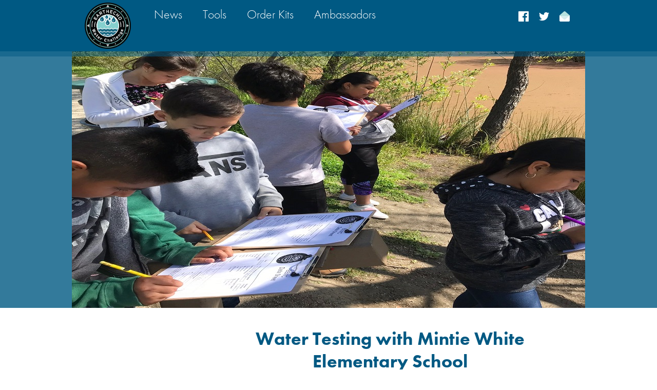

--- FILE ---
content_type: text/html; charset=utf-8
request_url: https://www.monitorwater.org/post/water-testing-with-mintie-white-elementary-school
body_size: 4999
content:
<!DOCTYPE html><!-- This site was created in Webflow. https://webflow.com --><!-- Last Published: Fri Jan 30 2026 02:43:32 GMT+0000 (Coordinated Universal Time) --><html data-wf-domain="www.monitorwater.org" data-wf-page="659c61c32f9803fafafb3efa" data-wf-site="576a95db81c75aa24d8e16f0" data-wf-collection="659c61c32f9803fafafb3f0d" data-wf-item-slug="water-testing-with-mintie-white-elementary-school"><head><meta charset="utf-8"/><title>Water Testing with Mintie White Elementary School</title><meta content="Students at Mintie White Elementary School took action to monitor and cleanup their local wetlands in Watsonville, CA." name="description"/><meta content="Water Testing with Mintie White Elementary School" property="og:title"/><meta content="Students at Mintie White Elementary School took action to monitor and cleanup their local wetlands in Watsonville, CA." property="og:description"/><meta content="Water Testing with Mintie White Elementary School" property="twitter:title"/><meta content="Students at Mintie White Elementary School took action to monitor and cleanup their local wetlands in Watsonville, CA." property="twitter:description"/><meta property="og:type" content="website"/><meta content="summary_large_image" name="twitter:card"/><meta content="width=device-width, initial-scale=1" name="viewport"/><meta content="zvyDM2dc1GobLkz7TIZkUEavm_jMI3YY5BldYFmzd9w" name="google-site-verification"/><meta content="Webflow" name="generator"/><link href="https://cdn.prod.website-files.com/576a95db81c75aa24d8e16f0/css/monitor-water.webflow.shared.3a07c65df.css" rel="stylesheet" type="text/css" integrity="sha384-OgfGXfAuuIci90WrSOzNfGpZp/6AfKAh/w2Nn6txABe8ZcMFSENw5BDTHBvrBoss" crossorigin="anonymous"/><script type="text/javascript">!function(o,c){var n=c.documentElement,t=" w-mod-";n.className+=t+"js",("ontouchstart"in o||o.DocumentTouch&&c instanceof DocumentTouch)&&(n.className+=t+"touch")}(window,document);</script><link href="https://cdn.prod.website-files.com/576a95db81c75aa24d8e16f0/576c00a70210003c5598b2ee_WWMC-favicon32.png" rel="shortcut icon" type="image/x-icon"/><link href="https://cdn.prod.website-files.com/576a95db81c75aa24d8e16f0/576c00b01fb3f9795551cd33_WWMC-favicon256.png" rel="apple-touch-icon"/><link href="rss.xml" rel="alternate" title="RSS Feed" type="application/rss+xml"/><script async="" src="https://www.googletagmanager.com/gtag/js?id=UA-28828723-1"></script><script type="text/javascript">window.dataLayer = window.dataLayer || [];function gtag(){dataLayer.push(arguments);}gtag('js', new Date());gtag('config', 'UA-28828723-1', {'anonymize_ip': false});</script><style>
  @media screen and (min-width:1200px) {
    .w-container {
      max-width:960px;
    }
  }
  select, .w-select {
  	border: 0 !important;  /*Removes border*/
    color: #005983;
	-webkit-appearance: none !important;  /*Removes default chrome and safari style*/
    background: url(https://www.dropbox.com/s/c7zyxhy59bz7qg2/arrow.png?raw=1) no-repeat right #b5e1dd;
    background-size: contain;
  }
  
  .w-input::-webkit-input-placeholder { /* WebKit browsers */ color: #0080A2; font-style: italic !important; }
  .w-input:-moz-placeholder { /* Mozilla Firefox 4 to 18 */ color: #0080A2; opacity: 1; font-style: italic !important; }
  .w-input::-moz-placeholder { /* Mozilla Firefox 19+ */ color: #0080A2; opacity: 1; font-style: italic !important; }
  .w-input:-ms-input-placeholder { /* Internet Explorer 10+ */ color: #0080A2; font-style: italic !important; }
  
  .w-select::-webkit-input-placeholder { /* WebKit browsers */ color: #0080A2 !important; font-style: italic !important; }
  .w-select:-moz-placeholder { /* Mozilla Firefox 4 to 18 */ color: #0080A2 !important; opacity: 1; font-style: italic !important; }
  .w-select::-moz-placeholder { /* Mozilla Firefox 19+ */ color: #0080A2 !important; opacity: 1; font-style: italic !important; }
  .w-select:-ms-input-placeholder { /* Internet Explorer 10+ */ color: #0080A2 !important; font-style: italic !important; }
  
  .textarea { color: #005983 !important; }

  option {
  	border: 0 !important;
  }
  
  .navbar-programs, .secondary-nav-container {
    overflow: visible;
  }
</style></head><body><div data-collapse="small" data-animation="over-right" data-duration="400" data-no-scroll="1" data-easing="ease" data-easing2="ease" role="banner" class="nav top w-nav"><nav class="nav-container w-container"><a href="/" class="logo w-nav-brand"><img src="https://cdn.prod.website-files.com/576a95db81c75aa24d8e16f0/58beec4eb0ef518c68d935c3_EE_ProgramLogo_WaterChallenge.png" width="90" alt=""/></a><div class="nav-button w-hidden-main w-hidden-medium w-nav-button"><div class="w-icon-nav-menu"></div></div><div class="main-nav-container w-clearfix"><nav role="navigation" class="nav-menu w-clearfix w-nav-menu"><a href="/news" class="nav-link small w-nav-link"><span class="nav-text small">News</span></a><a href="/tools" class="nav-link small w-nav-link"><span class="nav-text small">Tools</span></a><a href="/order-kits" class="nav-link small w-nav-link"><span class="nav-text small">Order Kits</span></a><a href="/ambassadors" class="nav-link small w-nav-link"><span class="nav-text small">Ambassadors</span></a><div class="social-links w-hidden-main w-hidden-medium"><a href="https://www.facebook.com/WorldWaterMonitoringChallenge" target="_blank" class="social-link facebook w-inline-block"></a><a href="https://twitter.com/MonitorWater" target="_blank" class="social-link twitter w-inline-block"></a><a href="/contact" class="social-link email w-inline-block"></a></div></nav><div class="social-links w-hidden-small w-hidden-tiny"><a href="https://www.facebook.com/earthecho" target="_blank" class="social-link facebook w-inline-block"></a><a href="https://twitter.com/EarthEcho" target="_blank" class="social-link twitter w-inline-block"></a><a href="/contact" class="social-link email w-inline-block"></a></div></div></nav></div><div class="featured-story"><img width="1000" alt="" src="https://cdn.prod.website-files.com/576a95db81c75aa24d8e16f5/5ae9c430dd28e178b033b6dc_Mintie%20White%20Elementary%20School_April%202018%20-%201000x500.jpg" class="news-photo"/></div><div><div class="main-container w-container"><div class="title-content-no-negative-margin"><h1 class="main-title">Water Testing with Mintie White Elementary School </h1></div><div class="left-block w-clearfix"><div class="left-menu"><div class="left-section">Published</div><div class="date-location w-clearfix"><div class="date">May 2, 2018</div></div></div><div class="left-menu"><div class="left-section">Share</div><ul role="list" class="share-list w-list-unstyled"><li class="share-item"><div class="share-email w-embed"><a
	class="social-icon email"
	href="mailto:?subject=&amp;body=:%20"
  target="_blank" title="Email"
  style="line-height:40px; display: block;"
  onclick="window.open('mailto:?subject=' + encodeURIComponent(document.title) + '&amp;body=' +  encodeURIComponent(document.URL)); return false;">
	Email
</a></div></li><li class="share-item"><div class="share-facebook w-embed w-script"><a href="" class="social-icon facebook" onclick="return share()" alt="Facebook" style="color:#4267b2; line-height:40px; display: block;">Facebook</a>

<script language="javascript">
    function share()	{
    	window.open ("https://www.facebook.com/sharer/sharer.php?u="+escape(window.location.href)+"&t="+document.title, '', 'menubar=no,toolbar=no,resizable=yes,scrollbars=yes,height=300,width=600');
      return false; }
</script></div></li><li class="share-item"><div class="share-twitter w-embed w-script"><a href="" class="social-icon twitter" onclick="return tweet()" alt="Twitter" style="color:#55acee; line-height:40px; display: block;" >Twitter</a>

<script type="text/javascript">
function tweet() { 
    var u = location.href;
    var t = document.title; 
    window.open('http://twitter.com/share?url='+encodeURIComponent(u)+'&text='+encodeURIComponent(t),'twitsharer','toolbar=0,status=0,width=626,height=436'); 
    return false;    
} 

</script></div></li></ul></div></div><div class="main-content"><div class="w-richtext"><p><em>Guest Post Submitted by Sylvia Q., Mintie White Elementary School Teacher</em> </p><p>My students had such a great experience on their field trip to the Watsonville Wetlands to do our EarthEcho Water Challenge data collection. The videos on the website really helped me to prepare my students for their day of hands on science, and to better understand the factors that impact all the data we would be collecting. My students were very excited to be the scientists collecting the data, and interpreting what information it gave us about the health of the water in our local wetlands. It was also great for me as a teacher, to be able to provide my students with a hands-on, place-based education experience that helps them understand, appreciate, and protect our waterways, wetlands, and natural environment.</p><p>In addition to monitoring, my students and I were able to take action to protect water resources, borrowing a set of trash pickers and trash bags from the City of Watsonville Nature Center and carrying out a trash clean up after we did our water monitoring data collection. This year's 5th grade class has come up with the idea of doing native plant propagation, which next year's class will then plant at our local wetlands. We are currently in discussions to develop a plan to implement this project. </p><p>Thank you to everyone at Earth Echo Water Challenge for donating a testing kit to our class. My students worked together incredibly to agree upon their monitoring tasks, and documenting observations. It was both a fun and meaningful learning experience for all of my students.</p><p><em>Editor’s Note: We are proud to support the work of Mintie White Elementary School through a donation of EarthEcho Water Challenge test kits and grateful for their work to monitor and protect local waterways. For more inspiration and ideas for taking action to protect water resources in your community visit:</em>&nbsp;<a href="http://monitorwater.org/tools" data-rt-link-type="external"><em>http://monitorwater.org/tools</em></a> </p></div></div></div></div><div class="footer"><div class="footer-container w-container"><div class="footer-row w-row"><div class="w-col w-col-3"><h4 class="orange-text"><a href="/news" class="footer-section-link">News</a></h4><ul role="list" class="w-list-unstyled"><li class="footer-item"><a href="/key-dates" class="footer-link">Key Dates</a></li><li class="footer-item"><a href="/news/submit-story" class="footer-link">Tell Us Your Story</a></li></ul></div><div class="w-col w-col-3"><h4 class="orange-text"><a href="/tools" class="footer-section-link">Tools</a></h4><ul role="list" class="w-list-unstyled"><li class="footer-item"><a href="/flushing-challenge" class="footer-link">Flushing Challenge</a></li><li class="footer-item"><a href="/tools/event-resources" class="footer-link">Event Resources</a></li><li class="footer-item"><a href="/tools/action-guides-lesson-plans" class="footer-link">Action Guides<br/>&amp; Lesson Plans</a></li><li class="footer-item"><a href="/tools/reports" class="footer-link">Reports</a></li><li class="footer-item"><a href="/tools/links" class="footer-link">Links</a></li></ul><h4 class="orange-text"><a href="/partners" class="footer-section-link">Partners</a></h4></div><div class="w-col w-col-3"><h4 class="orange-text"><a href="/kit-order" class="footer-section-link">Order Kits</a></h4><h4 class="orange-text"><a href="/ambassadors" class="footer-section-link">Ambassadors</a></h4><ul role="list" class="w-list-unstyled"><li class="footer-item"><a href="/ambassadors/responsibilities" class="footer-link">Responsibilities</a></li><li class="footer-item"><a href="/ambassadors/opportunities" class="footer-link">Opportunities</a></li><li class="footer-item"><a href="/ambassadors/application" class="footer-link">Application</a></li></ul></div><div class="w-col w-col-3"><h4 class="orange-text"><a href="/ambassadors" class="footer-section-link">About EarthEcho</a></h4><ul role="list" class="w-list-unstyled"><li class="footer-item"><a href="https://www.earthecho.org/about" target="_blank" class="footer-link">Who We Are</a></li><li class="footer-item"><a href="https://www.earthecho.org/about/annual-reports" target="_blank" class="footer-link">Impact</a></li><li class="footer-item"><a href="https://www.earthecho.org/about#Leadership-Nav-Link" target="_blank" class="footer-link">Leadership</a></li><li class="footer-item"><a href="https://www.earthecho.org/about/timeline" target="_blank" class="footer-link">History</a></li><li class="footer-item"><a href="https://www.earthecho.org/about#Sponsors-Nav-Link" target="_blank" class="footer-link">Sponsors</a></li><li class="footer-item"><a href="https://www.earthecho.org/about/financials" target="_blank" class="footer-link">Financials</a></li></ul><h4 class="orange-text"><a href="https://www.earthecho.org/donate" target="_blank" class="footer-section-link">Donate</a></h4></div></div><div class="footer-left"><h4 class="orange-text"><a href="/" class="footer-section-link">EARTHECHO WATER CHALLENGE</a></h4><div class="footer-text">Presented by</div><a href="http://earthecho.org/" target="_blank" class="w-inline-block"><img src="https://cdn.prod.website-files.com/576a95db81c75aa24d8e16f0/5b8ea9a6538c05e88752ac3b_logo--main-1x.png" alt="http://earthecho.org/" class="earthecho-logo"/></a><div class="footer-address">1025 Thomas Jefferson Street NW,<br/>Suite 400 West<br/>Washington, DC 20007<br/>Phone:	202-350-3190<br/>Fax: 		202-857-3977</div></div><div class="social-links footer"><a href="https://www.facebook.com/earthecho/" target="_blank" class="social-link facebook w-inline-block"></a><a href="https://twitter.com/EarthEcho" target="_blank" class="social-link twitter w-inline-block"></a><a href="/contact" class="social-link email w-inline-block"></a></div><div class="html-embed-2 w-embed"><style>

  .w-slider-dot {
    margin: 0 10px;
    background-color: rgba(181, 225, 221, 0.5);
  }

  .w-slider-dot.w-active {
    background-color: rgba(181, 225, 221, 1);
  }

</style></div></div></div><script src="https://d3e54v103j8qbb.cloudfront.net/js/jquery-3.5.1.min.dc5e7f18c8.js?site=576a95db81c75aa24d8e16f0" type="text/javascript" integrity="sha256-9/aliU8dGd2tb6OSsuzixeV4y/faTqgFtohetphbbj0=" crossorigin="anonymous"></script><script src="https://cdn.prod.website-files.com/576a95db81c75aa24d8e16f0/js/webflow.schunk.36b8fb49256177c8.js" type="text/javascript" integrity="sha384-4abIlA5/v7XaW1HMXKBgnUuhnjBYJ/Z9C1OSg4OhmVw9O3QeHJ/qJqFBERCDPv7G" crossorigin="anonymous"></script><script src="https://cdn.prod.website-files.com/576a95db81c75aa24d8e16f0/js/webflow.schunk.d9ac6e4b3f1f8062.js" type="text/javascript" integrity="sha384-J2K4UMdSJdq0IOS30m9T5hIYH81m05dR7VIth8IGNcfiDq20TdDIsA9r49moCQqp" crossorigin="anonymous"></script><script src="https://cdn.prod.website-files.com/576a95db81c75aa24d8e16f0/js/webflow.7e2bb180.b4b39d2bd370568e.js" type="text/javascript" integrity="sha384-YzBMKHzXxmYeOxGOrmtnwf+n7+dNvkoM/4qS7wpV/TvrGm4LrkyIVv0Yf7p1rI5S" crossorigin="anonymous"></script></body></html>

--- FILE ---
content_type: text/css
request_url: https://cdn.prod.website-files.com/576a95db81c75aa24d8e16f0/css/monitor-water.webflow.shared.3a07c65df.css
body_size: 20468
content:
html {
  -webkit-text-size-adjust: 100%;
  -ms-text-size-adjust: 100%;
  font-family: sans-serif;
}

body {
  margin: 0;
}

article, aside, details, figcaption, figure, footer, header, hgroup, main, menu, nav, section, summary {
  display: block;
}

audio, canvas, progress, video {
  vertical-align: baseline;
  display: inline-block;
}

audio:not([controls]) {
  height: 0;
  display: none;
}

[hidden], template {
  display: none;
}

a {
  background-color: #0000;
}

a:active, a:hover {
  outline: 0;
}

abbr[title] {
  border-bottom: 1px dotted;
}

b, strong {
  font-weight: bold;
}

dfn {
  font-style: italic;
}

h1 {
  margin: .67em 0;
  font-size: 2em;
}

mark {
  color: #000;
  background: #ff0;
}

small {
  font-size: 80%;
}

sub, sup {
  vertical-align: baseline;
  font-size: 75%;
  line-height: 0;
  position: relative;
}

sup {
  top: -.5em;
}

sub {
  bottom: -.25em;
}

img {
  border: 0;
}

svg:not(:root) {
  overflow: hidden;
}

hr {
  box-sizing: content-box;
  height: 0;
}

pre {
  overflow: auto;
}

code, kbd, pre, samp {
  font-family: monospace;
  font-size: 1em;
}

button, input, optgroup, select, textarea {
  color: inherit;
  font: inherit;
  margin: 0;
}

button {
  overflow: visible;
}

button, select {
  text-transform: none;
}

button, html input[type="button"], input[type="reset"] {
  -webkit-appearance: button;
  cursor: pointer;
}

button[disabled], html input[disabled] {
  cursor: default;
}

button::-moz-focus-inner, input::-moz-focus-inner {
  border: 0;
  padding: 0;
}

input {
  line-height: normal;
}

input[type="checkbox"], input[type="radio"] {
  box-sizing: border-box;
  padding: 0;
}

input[type="number"]::-webkit-inner-spin-button, input[type="number"]::-webkit-outer-spin-button {
  height: auto;
}

input[type="search"] {
  -webkit-appearance: none;
}

input[type="search"]::-webkit-search-cancel-button, input[type="search"]::-webkit-search-decoration {
  -webkit-appearance: none;
}

legend {
  border: 0;
  padding: 0;
}

textarea {
  overflow: auto;
}

optgroup {
  font-weight: bold;
}

table {
  border-collapse: collapse;
  border-spacing: 0;
}

td, th {
  padding: 0;
}

@font-face {
  font-family: webflow-icons;
  src: url("[data-uri]") format("truetype");
  font-weight: normal;
  font-style: normal;
}

[class^="w-icon-"], [class*=" w-icon-"] {
  speak: none;
  font-variant: normal;
  text-transform: none;
  -webkit-font-smoothing: antialiased;
  -moz-osx-font-smoothing: grayscale;
  font-style: normal;
  font-weight: normal;
  line-height: 1;
  font-family: webflow-icons !important;
}

.w-icon-slider-right:before {
  content: "";
}

.w-icon-slider-left:before {
  content: "";
}

.w-icon-nav-menu:before {
  content: "";
}

.w-icon-arrow-down:before, .w-icon-dropdown-toggle:before {
  content: "";
}

.w-icon-file-upload-remove:before {
  content: "";
}

.w-icon-file-upload-icon:before {
  content: "";
}

* {
  box-sizing: border-box;
}

html {
  height: 100%;
}

body {
  color: #333;
  background-color: #fff;
  min-height: 100%;
  margin: 0;
  font-family: Arial, sans-serif;
  font-size: 14px;
  line-height: 20px;
}

img {
  vertical-align: middle;
  max-width: 100%;
  display: inline-block;
}

html.w-mod-touch * {
  background-attachment: scroll !important;
}

.w-block {
  display: block;
}

.w-inline-block {
  max-width: 100%;
  display: inline-block;
}

.w-clearfix:before, .w-clearfix:after {
  content: " ";
  grid-area: 1 / 1 / 2 / 2;
  display: table;
}

.w-clearfix:after {
  clear: both;
}

.w-hidden {
  display: none;
}

.w-button {
  color: #fff;
  line-height: inherit;
  cursor: pointer;
  background-color: #3898ec;
  border: 0;
  border-radius: 0;
  padding: 9px 15px;
  text-decoration: none;
  display: inline-block;
}

input.w-button {
  -webkit-appearance: button;
}

html[data-w-dynpage] [data-w-cloak] {
  color: #0000 !important;
}

.w-code-block {
  margin: unset;
}

pre.w-code-block code {
  all: inherit;
}

.w-optimization {
  display: contents;
}

.w-webflow-badge, .w-webflow-badge > img {
  box-sizing: unset;
  width: unset;
  height: unset;
  max-height: unset;
  max-width: unset;
  min-height: unset;
  min-width: unset;
  margin: unset;
  padding: unset;
  float: unset;
  clear: unset;
  border: unset;
  border-radius: unset;
  background: unset;
  background-image: unset;
  background-position: unset;
  background-size: unset;
  background-repeat: unset;
  background-origin: unset;
  background-clip: unset;
  background-attachment: unset;
  background-color: unset;
  box-shadow: unset;
  transform: unset;
  direction: unset;
  font-family: unset;
  font-weight: unset;
  color: unset;
  font-size: unset;
  line-height: unset;
  font-style: unset;
  font-variant: unset;
  text-align: unset;
  letter-spacing: unset;
  -webkit-text-decoration: unset;
  text-decoration: unset;
  text-indent: unset;
  text-transform: unset;
  list-style-type: unset;
  text-shadow: unset;
  vertical-align: unset;
  cursor: unset;
  white-space: unset;
  word-break: unset;
  word-spacing: unset;
  word-wrap: unset;
  transition: unset;
}

.w-webflow-badge {
  white-space: nowrap;
  cursor: pointer;
  box-shadow: 0 0 0 1px #0000001a, 0 1px 3px #0000001a;
  visibility: visible !important;
  opacity: 1 !important;
  z-index: 2147483647 !important;
  color: #aaadb0 !important;
  overflow: unset !important;
  background-color: #fff !important;
  border-radius: 3px !important;
  width: auto !important;
  height: auto !important;
  margin: 0 !important;
  padding: 6px !important;
  font-size: 12px !important;
  line-height: 14px !important;
  text-decoration: none !important;
  display: inline-block !important;
  position: fixed !important;
  inset: auto 12px 12px auto !important;
  transform: none !important;
}

.w-webflow-badge > img {
  position: unset;
  visibility: unset !important;
  opacity: 1 !important;
  vertical-align: middle !important;
  display: inline-block !important;
}

h1, h2, h3, h4, h5, h6 {
  margin-bottom: 10px;
  font-weight: bold;
}

h1 {
  margin-top: 20px;
  font-size: 38px;
  line-height: 44px;
}

h2 {
  margin-top: 20px;
  font-size: 32px;
  line-height: 36px;
}

h3 {
  margin-top: 20px;
  font-size: 24px;
  line-height: 30px;
}

h4 {
  margin-top: 10px;
  font-size: 18px;
  line-height: 24px;
}

h5 {
  margin-top: 10px;
  font-size: 14px;
  line-height: 20px;
}

h6 {
  margin-top: 10px;
  font-size: 12px;
  line-height: 18px;
}

p {
  margin-top: 0;
  margin-bottom: 10px;
}

blockquote {
  border-left: 5px solid #e2e2e2;
  margin: 0 0 10px;
  padding: 10px 20px;
  font-size: 18px;
  line-height: 22px;
}

figure {
  margin: 0 0 10px;
}

figcaption {
  text-align: center;
  margin-top: 5px;
}

ul, ol {
  margin-top: 0;
  margin-bottom: 10px;
  padding-left: 40px;
}

.w-list-unstyled {
  padding-left: 0;
  list-style: none;
}

.w-embed:before, .w-embed:after {
  content: " ";
  grid-area: 1 / 1 / 2 / 2;
  display: table;
}

.w-embed:after {
  clear: both;
}

.w-video {
  width: 100%;
  padding: 0;
  position: relative;
}

.w-video iframe, .w-video object, .w-video embed {
  border: none;
  width: 100%;
  height: 100%;
  position: absolute;
  top: 0;
  left: 0;
}

fieldset {
  border: 0;
  margin: 0;
  padding: 0;
}

button, [type="button"], [type="reset"] {
  cursor: pointer;
  -webkit-appearance: button;
  border: 0;
}

.w-form {
  margin: 0 0 15px;
}

.w-form-done {
  text-align: center;
  background-color: #ddd;
  padding: 20px;
  display: none;
}

.w-form-fail {
  background-color: #ffdede;
  margin-top: 10px;
  padding: 10px;
  display: none;
}

label {
  margin-bottom: 5px;
  font-weight: bold;
  display: block;
}

.w-input, .w-select {
  color: #333;
  vertical-align: middle;
  background-color: #fff;
  border: 1px solid #ccc;
  width: 100%;
  height: 38px;
  margin-bottom: 10px;
  padding: 8px 12px;
  font-size: 14px;
  line-height: 1.42857;
  display: block;
}

.w-input::placeholder, .w-select::placeholder {
  color: #999;
}

.w-input:focus, .w-select:focus {
  border-color: #3898ec;
  outline: 0;
}

.w-input[disabled], .w-select[disabled], .w-input[readonly], .w-select[readonly], fieldset[disabled] .w-input, fieldset[disabled] .w-select {
  cursor: not-allowed;
}

.w-input[disabled]:not(.w-input-disabled), .w-select[disabled]:not(.w-input-disabled), .w-input[readonly], .w-select[readonly], fieldset[disabled]:not(.w-input-disabled) .w-input, fieldset[disabled]:not(.w-input-disabled) .w-select {
  background-color: #eee;
}

textarea.w-input, textarea.w-select {
  height: auto;
}

.w-select {
  background-color: #f3f3f3;
}

.w-select[multiple] {
  height: auto;
}

.w-form-label {
  cursor: pointer;
  margin-bottom: 0;
  font-weight: normal;
  display: inline-block;
}

.w-radio {
  margin-bottom: 5px;
  padding-left: 20px;
  display: block;
}

.w-radio:before, .w-radio:after {
  content: " ";
  grid-area: 1 / 1 / 2 / 2;
  display: table;
}

.w-radio:after {
  clear: both;
}

.w-radio-input {
  float: left;
  margin: 3px 0 0 -20px;
  line-height: normal;
}

.w-file-upload {
  margin-bottom: 10px;
  display: block;
}

.w-file-upload-input {
  opacity: 0;
  z-index: -100;
  width: .1px;
  height: .1px;
  position: absolute;
  overflow: hidden;
}

.w-file-upload-default, .w-file-upload-uploading, .w-file-upload-success {
  color: #333;
  display: inline-block;
}

.w-file-upload-error {
  margin-top: 10px;
  display: block;
}

.w-file-upload-default.w-hidden, .w-file-upload-uploading.w-hidden, .w-file-upload-error.w-hidden, .w-file-upload-success.w-hidden {
  display: none;
}

.w-file-upload-uploading-btn {
  cursor: pointer;
  background-color: #fafafa;
  border: 1px solid #ccc;
  margin: 0;
  padding: 8px 12px;
  font-size: 14px;
  font-weight: normal;
  display: flex;
}

.w-file-upload-file {
  background-color: #fafafa;
  border: 1px solid #ccc;
  flex-grow: 1;
  justify-content: space-between;
  margin: 0;
  padding: 8px 9px 8px 11px;
  display: flex;
}

.w-file-upload-file-name {
  font-size: 14px;
  font-weight: normal;
  display: block;
}

.w-file-remove-link {
  cursor: pointer;
  width: auto;
  height: auto;
  margin-top: 3px;
  margin-left: 10px;
  padding: 3px;
  display: block;
}

.w-icon-file-upload-remove {
  margin: auto;
  font-size: 10px;
}

.w-file-upload-error-msg {
  color: #ea384c;
  padding: 2px 0;
  display: inline-block;
}

.w-file-upload-info {
  padding: 0 12px;
  line-height: 38px;
  display: inline-block;
}

.w-file-upload-label {
  cursor: pointer;
  background-color: #fafafa;
  border: 1px solid #ccc;
  margin: 0;
  padding: 8px 12px;
  font-size: 14px;
  font-weight: normal;
  display: inline-block;
}

.w-icon-file-upload-icon, .w-icon-file-upload-uploading {
  width: 20px;
  margin-right: 8px;
  display: inline-block;
}

.w-icon-file-upload-uploading {
  height: 20px;
}

.w-container {
  max-width: 940px;
  margin-left: auto;
  margin-right: auto;
}

.w-container:before, .w-container:after {
  content: " ";
  grid-area: 1 / 1 / 2 / 2;
  display: table;
}

.w-container:after {
  clear: both;
}

.w-container .w-row {
  margin-left: -10px;
  margin-right: -10px;
}

.w-row:before, .w-row:after {
  content: " ";
  grid-area: 1 / 1 / 2 / 2;
  display: table;
}

.w-row:after {
  clear: both;
}

.w-row .w-row {
  margin-left: 0;
  margin-right: 0;
}

.w-col {
  float: left;
  width: 100%;
  min-height: 1px;
  padding-left: 10px;
  padding-right: 10px;
  position: relative;
}

.w-col .w-col {
  padding-left: 0;
  padding-right: 0;
}

.w-col-1 {
  width: 8.33333%;
}

.w-col-2 {
  width: 16.6667%;
}

.w-col-3 {
  width: 25%;
}

.w-col-4 {
  width: 33.3333%;
}

.w-col-5 {
  width: 41.6667%;
}

.w-col-6 {
  width: 50%;
}

.w-col-7 {
  width: 58.3333%;
}

.w-col-8 {
  width: 66.6667%;
}

.w-col-9 {
  width: 75%;
}

.w-col-10 {
  width: 83.3333%;
}

.w-col-11 {
  width: 91.6667%;
}

.w-col-12 {
  width: 100%;
}

.w-hidden-main {
  display: none !important;
}

@media screen and (max-width: 991px) {
  .w-container {
    max-width: 728px;
  }

  .w-hidden-main {
    display: inherit !important;
  }

  .w-hidden-medium {
    display: none !important;
  }

  .w-col-medium-1 {
    width: 8.33333%;
  }

  .w-col-medium-2 {
    width: 16.6667%;
  }

  .w-col-medium-3 {
    width: 25%;
  }

  .w-col-medium-4 {
    width: 33.3333%;
  }

  .w-col-medium-5 {
    width: 41.6667%;
  }

  .w-col-medium-6 {
    width: 50%;
  }

  .w-col-medium-7 {
    width: 58.3333%;
  }

  .w-col-medium-8 {
    width: 66.6667%;
  }

  .w-col-medium-9 {
    width: 75%;
  }

  .w-col-medium-10 {
    width: 83.3333%;
  }

  .w-col-medium-11 {
    width: 91.6667%;
  }

  .w-col-medium-12 {
    width: 100%;
  }

  .w-col-stack {
    width: 100%;
    left: auto;
    right: auto;
  }
}

@media screen and (max-width: 767px) {
  .w-hidden-main, .w-hidden-medium {
    display: inherit !important;
  }

  .w-hidden-small {
    display: none !important;
  }

  .w-row, .w-container .w-row {
    margin-left: 0;
    margin-right: 0;
  }

  .w-col {
    width: 100%;
    left: auto;
    right: auto;
  }

  .w-col-small-1 {
    width: 8.33333%;
  }

  .w-col-small-2 {
    width: 16.6667%;
  }

  .w-col-small-3 {
    width: 25%;
  }

  .w-col-small-4 {
    width: 33.3333%;
  }

  .w-col-small-5 {
    width: 41.6667%;
  }

  .w-col-small-6 {
    width: 50%;
  }

  .w-col-small-7 {
    width: 58.3333%;
  }

  .w-col-small-8 {
    width: 66.6667%;
  }

  .w-col-small-9 {
    width: 75%;
  }

  .w-col-small-10 {
    width: 83.3333%;
  }

  .w-col-small-11 {
    width: 91.6667%;
  }

  .w-col-small-12 {
    width: 100%;
  }
}

@media screen and (max-width: 479px) {
  .w-container {
    max-width: none;
  }

  .w-hidden-main, .w-hidden-medium, .w-hidden-small {
    display: inherit !important;
  }

  .w-hidden-tiny {
    display: none !important;
  }

  .w-col {
    width: 100%;
  }

  .w-col-tiny-1 {
    width: 8.33333%;
  }

  .w-col-tiny-2 {
    width: 16.6667%;
  }

  .w-col-tiny-3 {
    width: 25%;
  }

  .w-col-tiny-4 {
    width: 33.3333%;
  }

  .w-col-tiny-5 {
    width: 41.6667%;
  }

  .w-col-tiny-6 {
    width: 50%;
  }

  .w-col-tiny-7 {
    width: 58.3333%;
  }

  .w-col-tiny-8 {
    width: 66.6667%;
  }

  .w-col-tiny-9 {
    width: 75%;
  }

  .w-col-tiny-10 {
    width: 83.3333%;
  }

  .w-col-tiny-11 {
    width: 91.6667%;
  }

  .w-col-tiny-12 {
    width: 100%;
  }
}

.w-widget {
  position: relative;
}

.w-widget-map {
  width: 100%;
  height: 400px;
}

.w-widget-map label {
  width: auto;
  display: inline;
}

.w-widget-map img {
  max-width: inherit;
}

.w-widget-map .gm-style-iw {
  text-align: center;
}

.w-widget-map .gm-style-iw > button {
  display: none !important;
}

.w-widget-twitter {
  overflow: hidden;
}

.w-widget-twitter-count-shim {
  vertical-align: top;
  text-align: center;
  background: #fff;
  border: 1px solid #758696;
  border-radius: 3px;
  width: 28px;
  height: 20px;
  display: inline-block;
  position: relative;
}

.w-widget-twitter-count-shim * {
  pointer-events: none;
  -webkit-user-select: none;
  user-select: none;
}

.w-widget-twitter-count-shim .w-widget-twitter-count-inner {
  text-align: center;
  color: #999;
  font-family: serif;
  font-size: 15px;
  line-height: 12px;
  position: relative;
}

.w-widget-twitter-count-shim .w-widget-twitter-count-clear {
  display: block;
  position: relative;
}

.w-widget-twitter-count-shim.w--large {
  width: 36px;
  height: 28px;
}

.w-widget-twitter-count-shim.w--large .w-widget-twitter-count-inner {
  font-size: 18px;
  line-height: 18px;
}

.w-widget-twitter-count-shim:not(.w--vertical) {
  margin-left: 5px;
  margin-right: 8px;
}

.w-widget-twitter-count-shim:not(.w--vertical).w--large {
  margin-left: 6px;
}

.w-widget-twitter-count-shim:not(.w--vertical):before, .w-widget-twitter-count-shim:not(.w--vertical):after {
  content: " ";
  pointer-events: none;
  border: solid #0000;
  width: 0;
  height: 0;
  position: absolute;
  top: 50%;
  left: 0;
}

.w-widget-twitter-count-shim:not(.w--vertical):before {
  border-width: 4px;
  border-color: #75869600 #5d6c7b #75869600 #75869600;
  margin-top: -4px;
  margin-left: -9px;
}

.w-widget-twitter-count-shim:not(.w--vertical).w--large:before {
  border-width: 5px;
  margin-top: -5px;
  margin-left: -10px;
}

.w-widget-twitter-count-shim:not(.w--vertical):after {
  border-width: 4px;
  border-color: #fff0 #fff #fff0 #fff0;
  margin-top: -4px;
  margin-left: -8px;
}

.w-widget-twitter-count-shim:not(.w--vertical).w--large:after {
  border-width: 5px;
  margin-top: -5px;
  margin-left: -9px;
}

.w-widget-twitter-count-shim.w--vertical {
  width: 61px;
  height: 33px;
  margin-bottom: 8px;
}

.w-widget-twitter-count-shim.w--vertical:before, .w-widget-twitter-count-shim.w--vertical:after {
  content: " ";
  pointer-events: none;
  border: solid #0000;
  width: 0;
  height: 0;
  position: absolute;
  top: 100%;
  left: 50%;
}

.w-widget-twitter-count-shim.w--vertical:before {
  border-width: 5px;
  border-color: #5d6c7b #75869600 #75869600;
  margin-left: -5px;
}

.w-widget-twitter-count-shim.w--vertical:after {
  border-width: 4px;
  border-color: #fff #fff0 #fff0;
  margin-left: -4px;
}

.w-widget-twitter-count-shim.w--vertical .w-widget-twitter-count-inner {
  font-size: 18px;
  line-height: 22px;
}

.w-widget-twitter-count-shim.w--vertical.w--large {
  width: 76px;
}

.w-background-video {
  color: #fff;
  height: 500px;
  position: relative;
  overflow: hidden;
}

.w-background-video > video {
  object-fit: cover;
  z-index: -100;
  background-position: 50%;
  background-size: cover;
  width: 100%;
  height: 100%;
  margin: auto;
  position: absolute;
  inset: -100%;
}

.w-background-video > video::-webkit-media-controls-start-playback-button {
  -webkit-appearance: none;
  display: none !important;
}

.w-background-video--control {
  background-color: #0000;
  padding: 0;
  position: absolute;
  bottom: 1em;
  right: 1em;
}

.w-background-video--control > [hidden] {
  display: none !important;
}

.w-slider {
  text-align: center;
  clear: both;
  -webkit-tap-highlight-color: #0000;
  tap-highlight-color: #0000;
  background: #ddd;
  height: 300px;
  position: relative;
}

.w-slider-mask {
  z-index: 1;
  white-space: nowrap;
  height: 100%;
  display: block;
  position: relative;
  left: 0;
  right: 0;
  overflow: hidden;
}

.w-slide {
  vertical-align: top;
  white-space: normal;
  text-align: left;
  width: 100%;
  height: 100%;
  display: inline-block;
  position: relative;
}

.w-slider-nav {
  z-index: 2;
  text-align: center;
  -webkit-tap-highlight-color: #0000;
  tap-highlight-color: #0000;
  height: 40px;
  margin: auto;
  padding-top: 10px;
  position: absolute;
  inset: auto 0 0;
}

.w-slider-nav.w-round > div {
  border-radius: 100%;
}

.w-slider-nav.w-num > div {
  font-size: inherit;
  line-height: inherit;
  width: auto;
  height: auto;
  padding: .2em .5em;
}

.w-slider-nav.w-shadow > div {
  box-shadow: 0 0 3px #3336;
}

.w-slider-nav-invert {
  color: #fff;
}

.w-slider-nav-invert > div {
  background-color: #2226;
}

.w-slider-nav-invert > div.w-active {
  background-color: #222;
}

.w-slider-dot {
  cursor: pointer;
  background-color: #fff6;
  width: 1em;
  height: 1em;
  margin: 0 3px .5em;
  transition: background-color .1s, color .1s;
  display: inline-block;
  position: relative;
}

.w-slider-dot.w-active {
  background-color: #fff;
}

.w-slider-dot:focus {
  outline: none;
  box-shadow: 0 0 0 2px #fff;
}

.w-slider-dot:focus.w-active {
  box-shadow: none;
}

.w-slider-arrow-left, .w-slider-arrow-right {
  cursor: pointer;
  color: #fff;
  -webkit-tap-highlight-color: #0000;
  tap-highlight-color: #0000;
  -webkit-user-select: none;
  user-select: none;
  width: 80px;
  margin: auto;
  font-size: 40px;
  position: absolute;
  inset: 0;
  overflow: hidden;
}

.w-slider-arrow-left [class^="w-icon-"], .w-slider-arrow-right [class^="w-icon-"], .w-slider-arrow-left [class*=" w-icon-"], .w-slider-arrow-right [class*=" w-icon-"] {
  position: absolute;
}

.w-slider-arrow-left:focus, .w-slider-arrow-right:focus {
  outline: 0;
}

.w-slider-arrow-left {
  z-index: 3;
  right: auto;
}

.w-slider-arrow-right {
  z-index: 4;
  left: auto;
}

.w-icon-slider-left, .w-icon-slider-right {
  width: 1em;
  height: 1em;
  margin: auto;
  inset: 0;
}

.w-slider-aria-label {
  clip: rect(0 0 0 0);
  border: 0;
  width: 1px;
  height: 1px;
  margin: -1px;
  padding: 0;
  position: absolute;
  overflow: hidden;
}

.w-slider-force-show {
  display: block !important;
}

.w-dropdown {
  text-align: left;
  z-index: 900;
  margin-left: auto;
  margin-right: auto;
  display: inline-block;
  position: relative;
}

.w-dropdown-btn, .w-dropdown-toggle, .w-dropdown-link {
  vertical-align: top;
  color: #222;
  text-align: left;
  white-space: nowrap;
  margin-left: auto;
  margin-right: auto;
  padding: 20px;
  text-decoration: none;
  position: relative;
}

.w-dropdown-toggle {
  -webkit-user-select: none;
  user-select: none;
  cursor: pointer;
  padding-right: 40px;
  display: inline-block;
}

.w-dropdown-toggle:focus {
  outline: 0;
}

.w-icon-dropdown-toggle {
  width: 1em;
  height: 1em;
  margin: auto 20px auto auto;
  position: absolute;
  top: 0;
  bottom: 0;
  right: 0;
}

.w-dropdown-list {
  background: #ddd;
  min-width: 100%;
  display: none;
  position: absolute;
}

.w-dropdown-list.w--open {
  display: block;
}

.w-dropdown-link {
  color: #222;
  padding: 10px 20px;
  display: block;
}

.w-dropdown-link.w--current {
  color: #0082f3;
}

.w-dropdown-link:focus {
  outline: 0;
}

@media screen and (max-width: 767px) {
  .w-nav-brand {
    padding-left: 10px;
  }
}

.w-lightbox-backdrop {
  cursor: auto;
  letter-spacing: normal;
  text-indent: 0;
  text-shadow: none;
  text-transform: none;
  visibility: visible;
  white-space: normal;
  word-break: normal;
  word-spacing: normal;
  word-wrap: normal;
  color: #fff;
  text-align: center;
  z-index: 2000;
  opacity: 0;
  -webkit-user-select: none;
  -moz-user-select: none;
  -webkit-tap-highlight-color: transparent;
  background: #000000e6;
  outline: 0;
  font-family: Helvetica Neue, Helvetica, Ubuntu, Segoe UI, Verdana, sans-serif;
  font-size: 17px;
  font-style: normal;
  font-weight: 300;
  line-height: 1.2;
  list-style: disc;
  position: fixed;
  inset: 0;
  -webkit-transform: translate(0);
}

.w-lightbox-backdrop, .w-lightbox-container {
  -webkit-overflow-scrolling: touch;
  height: 100%;
  overflow: auto;
}

.w-lightbox-content {
  height: 100vh;
  position: relative;
  overflow: hidden;
}

.w-lightbox-view {
  opacity: 0;
  width: 100vw;
  height: 100vh;
  position: absolute;
}

.w-lightbox-view:before {
  content: "";
  height: 100vh;
}

.w-lightbox-group, .w-lightbox-group .w-lightbox-view, .w-lightbox-group .w-lightbox-view:before {
  height: 86vh;
}

.w-lightbox-frame, .w-lightbox-view:before {
  vertical-align: middle;
  display: inline-block;
}

.w-lightbox-figure {
  margin: 0;
  position: relative;
}

.w-lightbox-group .w-lightbox-figure {
  cursor: pointer;
}

.w-lightbox-img {
  width: auto;
  max-width: none;
  height: auto;
}

.w-lightbox-image {
  float: none;
  max-width: 100vw;
  max-height: 100vh;
  display: block;
}

.w-lightbox-group .w-lightbox-image {
  max-height: 86vh;
}

.w-lightbox-caption {
  text-align: left;
  text-overflow: ellipsis;
  white-space: nowrap;
  background: #0006;
  padding: .5em 1em;
  position: absolute;
  bottom: 0;
  left: 0;
  right: 0;
  overflow: hidden;
}

.w-lightbox-embed {
  width: 100%;
  height: 100%;
  position: absolute;
  inset: 0;
}

.w-lightbox-control {
  cursor: pointer;
  background-position: center;
  background-repeat: no-repeat;
  background-size: 24px;
  width: 4em;
  transition: all .3s;
  position: absolute;
  top: 0;
}

.w-lightbox-left {
  background-image: url("[data-uri]");
  display: none;
  bottom: 0;
  left: 0;
}

.w-lightbox-right {
  background-image: url("[data-uri]");
  display: none;
  bottom: 0;
  right: 0;
}

.w-lightbox-close {
  background-image: url("[data-uri]");
  background-size: 18px;
  height: 2.6em;
  right: 0;
}

.w-lightbox-strip {
  white-space: nowrap;
  padding: 0 1vh;
  line-height: 0;
  position: absolute;
  bottom: 0;
  left: 0;
  right: 0;
  overflow: auto hidden;
}

.w-lightbox-item {
  box-sizing: content-box;
  cursor: pointer;
  width: 10vh;
  padding: 2vh 1vh;
  display: inline-block;
  -webkit-transform: translate3d(0, 0, 0);
}

.w-lightbox-active {
  opacity: .3;
}

.w-lightbox-thumbnail {
  background: #222;
  height: 10vh;
  position: relative;
  overflow: hidden;
}

.w-lightbox-thumbnail-image {
  position: absolute;
  top: 0;
  left: 0;
}

.w-lightbox-thumbnail .w-lightbox-tall {
  width: 100%;
  top: 50%;
  transform: translate(0, -50%);
}

.w-lightbox-thumbnail .w-lightbox-wide {
  height: 100%;
  left: 50%;
  transform: translate(-50%);
}

.w-lightbox-spinner {
  box-sizing: border-box;
  border: 5px solid #0006;
  border-radius: 50%;
  width: 40px;
  height: 40px;
  margin-top: -20px;
  margin-left: -20px;
  animation: .8s linear infinite spin;
  position: absolute;
  top: 50%;
  left: 50%;
}

.w-lightbox-spinner:after {
  content: "";
  border: 3px solid #0000;
  border-bottom-color: #fff;
  border-radius: 50%;
  position: absolute;
  inset: -4px;
}

.w-lightbox-hide {
  display: none;
}

.w-lightbox-noscroll {
  overflow: hidden;
}

@media (min-width: 768px) {
  .w-lightbox-content {
    height: 96vh;
    margin-top: 2vh;
  }

  .w-lightbox-view, .w-lightbox-view:before {
    height: 96vh;
  }

  .w-lightbox-group, .w-lightbox-group .w-lightbox-view, .w-lightbox-group .w-lightbox-view:before {
    height: 84vh;
  }

  .w-lightbox-image {
    max-width: 96vw;
    max-height: 96vh;
  }

  .w-lightbox-group .w-lightbox-image {
    max-width: 82.3vw;
    max-height: 84vh;
  }

  .w-lightbox-left, .w-lightbox-right {
    opacity: .5;
    display: block;
  }

  .w-lightbox-close {
    opacity: .8;
  }

  .w-lightbox-control:hover {
    opacity: 1;
  }
}

.w-lightbox-inactive, .w-lightbox-inactive:hover {
  opacity: 0;
}

.w-richtext:before, .w-richtext:after {
  content: " ";
  grid-area: 1 / 1 / 2 / 2;
  display: table;
}

.w-richtext:after {
  clear: both;
}

.w-richtext[contenteditable="true"]:before, .w-richtext[contenteditable="true"]:after {
  white-space: initial;
}

.w-richtext ol, .w-richtext ul {
  overflow: hidden;
}

.w-richtext .w-richtext-figure-selected.w-richtext-figure-type-video div:after, .w-richtext .w-richtext-figure-selected[data-rt-type="video"] div:after, .w-richtext .w-richtext-figure-selected.w-richtext-figure-type-image div, .w-richtext .w-richtext-figure-selected[data-rt-type="image"] div {
  outline: 2px solid #2895f7;
}

.w-richtext figure.w-richtext-figure-type-video > div:after, .w-richtext figure[data-rt-type="video"] > div:after {
  content: "";
  display: none;
  position: absolute;
  inset: 0;
}

.w-richtext figure {
  max-width: 60%;
  position: relative;
}

.w-richtext figure > div:before {
  cursor: default !important;
}

.w-richtext figure img {
  width: 100%;
}

.w-richtext figure figcaption.w-richtext-figcaption-placeholder {
  opacity: .6;
}

.w-richtext figure div {
  color: #0000;
  font-size: 0;
}

.w-richtext figure.w-richtext-figure-type-image, .w-richtext figure[data-rt-type="image"] {
  display: table;
}

.w-richtext figure.w-richtext-figure-type-image > div, .w-richtext figure[data-rt-type="image"] > div {
  display: inline-block;
}

.w-richtext figure.w-richtext-figure-type-image > figcaption, .w-richtext figure[data-rt-type="image"] > figcaption {
  caption-side: bottom;
  display: table-caption;
}

.w-richtext figure.w-richtext-figure-type-video, .w-richtext figure[data-rt-type="video"] {
  width: 60%;
  height: 0;
}

.w-richtext figure.w-richtext-figure-type-video iframe, .w-richtext figure[data-rt-type="video"] iframe {
  width: 100%;
  height: 100%;
  position: absolute;
  top: 0;
  left: 0;
}

.w-richtext figure.w-richtext-figure-type-video > div, .w-richtext figure[data-rt-type="video"] > div {
  width: 100%;
}

.w-richtext figure.w-richtext-align-center {
  clear: both;
  margin-left: auto;
  margin-right: auto;
}

.w-richtext figure.w-richtext-align-center.w-richtext-figure-type-image > div, .w-richtext figure.w-richtext-align-center[data-rt-type="image"] > div {
  max-width: 100%;
}

.w-richtext figure.w-richtext-align-normal {
  clear: both;
}

.w-richtext figure.w-richtext-align-fullwidth {
  text-align: center;
  clear: both;
  width: 100%;
  max-width: 100%;
  margin-left: auto;
  margin-right: auto;
  display: block;
}

.w-richtext figure.w-richtext-align-fullwidth > div {
  padding-bottom: inherit;
  display: inline-block;
}

.w-richtext figure.w-richtext-align-fullwidth > figcaption {
  display: block;
}

.w-richtext figure.w-richtext-align-floatleft {
  float: left;
  clear: none;
  margin-right: 15px;
}

.w-richtext figure.w-richtext-align-floatright {
  float: right;
  clear: none;
  margin-left: 15px;
}

.w-nav {
  z-index: 1000;
  background: #ddd;
  position: relative;
}

.w-nav:before, .w-nav:after {
  content: " ";
  grid-area: 1 / 1 / 2 / 2;
  display: table;
}

.w-nav:after {
  clear: both;
}

.w-nav-brand {
  float: left;
  color: #333;
  text-decoration: none;
  position: relative;
}

.w-nav-link {
  vertical-align: top;
  color: #222;
  text-align: left;
  margin-left: auto;
  margin-right: auto;
  padding: 20px;
  text-decoration: none;
  display: inline-block;
  position: relative;
}

.w-nav-link.w--current {
  color: #0082f3;
}

.w-nav-menu {
  float: right;
  position: relative;
}

[data-nav-menu-open] {
  text-align: center;
  background: #c8c8c8;
  min-width: 200px;
  position: absolute;
  top: 100%;
  left: 0;
  right: 0;
  overflow: visible;
  display: block !important;
}

.w--nav-link-open {
  display: block;
  position: relative;
}

.w-nav-overlay {
  width: 100%;
  display: none;
  position: absolute;
  top: 100%;
  left: 0;
  right: 0;
  overflow: hidden;
}

.w-nav-overlay [data-nav-menu-open] {
  top: 0;
}

.w-nav[data-animation="over-left"] .w-nav-overlay {
  width: auto;
}

.w-nav[data-animation="over-left"] .w-nav-overlay, .w-nav[data-animation="over-left"] [data-nav-menu-open] {
  z-index: 1;
  top: 0;
  right: auto;
}

.w-nav[data-animation="over-right"] .w-nav-overlay {
  width: auto;
}

.w-nav[data-animation="over-right"] .w-nav-overlay, .w-nav[data-animation="over-right"] [data-nav-menu-open] {
  z-index: 1;
  top: 0;
  left: auto;
}

.w-nav-button {
  float: right;
  cursor: pointer;
  -webkit-tap-highlight-color: #0000;
  tap-highlight-color: #0000;
  -webkit-user-select: none;
  user-select: none;
  padding: 18px;
  font-size: 24px;
  display: none;
  position: relative;
}

.w-nav-button:focus {
  outline: 0;
}

.w-nav-button.w--open {
  color: #fff;
  background-color: #c8c8c8;
}

.w-nav[data-collapse="all"] .w-nav-menu {
  display: none;
}

.w-nav[data-collapse="all"] .w-nav-button, .w--nav-dropdown-open, .w--nav-dropdown-toggle-open {
  display: block;
}

.w--nav-dropdown-list-open {
  position: static;
}

@media screen and (max-width: 991px) {
  .w-nav[data-collapse="medium"] .w-nav-menu {
    display: none;
  }

  .w-nav[data-collapse="medium"] .w-nav-button {
    display: block;
  }
}

@media screen and (max-width: 767px) {
  .w-nav[data-collapse="small"] .w-nav-menu {
    display: none;
  }

  .w-nav[data-collapse="small"] .w-nav-button {
    display: block;
  }

  .w-nav-brand {
    padding-left: 10px;
  }
}

@media screen and (max-width: 479px) {
  .w-nav[data-collapse="tiny"] .w-nav-menu {
    display: none;
  }

  .w-nav[data-collapse="tiny"] .w-nav-button {
    display: block;
  }
}

.w-tabs {
  position: relative;
}

.w-tabs:before, .w-tabs:after {
  content: " ";
  grid-area: 1 / 1 / 2 / 2;
  display: table;
}

.w-tabs:after {
  clear: both;
}

.w-tab-menu {
  position: relative;
}

.w-tab-link {
  vertical-align: top;
  text-align: left;
  cursor: pointer;
  color: #222;
  background-color: #ddd;
  padding: 9px 30px;
  text-decoration: none;
  display: inline-block;
  position: relative;
}

.w-tab-link.w--current {
  background-color: #c8c8c8;
}

.w-tab-link:focus {
  outline: 0;
}

.w-tab-content {
  display: block;
  position: relative;
  overflow: hidden;
}

.w-tab-pane {
  display: none;
  position: relative;
}

.w--tab-active {
  display: block;
}

@media screen and (max-width: 479px) {
  .w-tab-link {
    display: block;
  }
}

.w-ix-emptyfix:after {
  content: "";
}

@keyframes spin {
  0% {
    transform: rotate(0);
  }

  100% {
    transform: rotate(360deg);
  }
}

.w-dyn-empty {
  background-color: #ddd;
  padding: 10px;
}

.w-dyn-hide, .w-dyn-bind-empty, .w-condition-invisible {
  display: none !important;
}

.wf-layout-layout {
  display: grid;
}

@font-face {
  font-family: futura-pt;
  src: url("https://cdn.prod.website-files.com/576a95db81c75aa24d8e16f0/576d5e9feb5794cb5889763f_316A56_2_0.ttf") format("truetype");
  font-weight: 700;
  font-style: normal;
  font-display: auto;
}

@font-face {
  font-family: futura-pt;
  src: url("https://cdn.prod.website-files.com/576a95db81c75aa24d8e16f0/576d5e9f3e5466d320058c61_316A56_0_0.ttf") format("truetype");
  font-weight: 100;
  font-style: normal;
  font-display: auto;
}

@font-face {
  font-family: futrura-pt;
  src: url("https://cdn.prod.website-files.com/576a95db81c75aa24d8e16f0/576d5e9f122c2c8e7b2ecafa_316A56_1_0.ttf") format("truetype");
  font-weight: 100;
  font-style: italic;
  font-display: auto;
}

:root {
  --teal: #005983;
  --orange: #e07013;
  --dark-cyan: #0080a2;
  --green: #00b188;
  --powder-blue: #b5e1dd;
  --royal-blue-50: #00598380;
  --twitter: #55acee;
  --facebook: #4267b2;
  --powder-blue-50: #b5e1dd80;
  --medium-sea-green-50: #00b18880;
  --white-50: #ffffff82;
  --royal-blue-75: #005983bf;
  --black: #00000040;
  --black-50: #00000080;
  --royal-blue-76: #005983;
}

.w-layout-blockcontainer {
  max-width: 940px;
  margin-left: auto;
  margin-right: auto;
  display: block;
}

.w-embed-youtubevideo {
  background-image: url("https://d3e54v103j8qbb.cloudfront.net/static/youtube-placeholder.2b05e7d68d.svg");
  background-position: 50%;
  background-size: cover;
  width: 100%;
  padding-bottom: 0;
  padding-left: 0;
  padding-right: 0;
  position: relative;
}

.w-embed-youtubevideo:empty {
  min-height: 75px;
  padding-bottom: 56.25%;
}

.w-checkbox {
  margin-bottom: 5px;
  padding-left: 20px;
  display: block;
}

.w-checkbox:before {
  content: " ";
  grid-area: 1 / 1 / 2 / 2;
  display: table;
}

.w-checkbox:after {
  content: " ";
  clear: both;
  grid-area: 1 / 1 / 2 / 2;
  display: table;
}

.w-checkbox-input {
  float: left;
  margin: 4px 0 0 -20px;
  line-height: normal;
}

.w-checkbox-input--inputType-custom {
  border: 1px solid #ccc;
  border-radius: 2px;
  width: 12px;
  height: 12px;
}

.w-checkbox-input--inputType-custom.w--redirected-checked {
  background-color: #3898ec;
  background-image: url("https://d3e54v103j8qbb.cloudfront.net/static/custom-checkbox-checkmark.589d534424.svg");
  background-position: 50%;
  background-repeat: no-repeat;
  background-size: cover;
  border-color: #3898ec;
}

.w-checkbox-input--inputType-custom.w--redirected-focus {
  box-shadow: 0 0 3px 1px #3898ec;
}

@media screen and (max-width: 991px) {
  .w-layout-blockcontainer {
    max-width: 728px;
  }
}

@media screen and (max-width: 767px) {
  .w-layout-blockcontainer {
    max-width: none;
  }
}

body {
  color: #005983;
  font-family: futura-pt, sans-serif;
  font-size: 18px;
  font-weight: 400;
  line-height: 1.5;
}

h1 {
  width: 100%;
  margin-top: 10px;
  font-size: 36px;
  font-weight: 700;
  line-height: 44px;
}

h2 {
  font-size: 32px;
  font-style: italic;
  font-weight: 400;
  line-height: 36px;
  display: block;
}

h3 {
  margin-top: 10px;
  font-size: 24px;
  font-weight: 700;
}

h4 {
  font-size: 18px;
  font-style: normal;
  font-weight: 600;
  line-height: 24px;
}

h5 {
  text-align: left;
  text-transform: uppercase;
  margin-top: 0;
  margin-bottom: 0;
  font-size: 14px;
  font-weight: 300;
  line-height: 20px;
}

h6 {
  margin-top: 0;
  margin-bottom: 10px;
  font-size: 16px;
  font-weight: 300;
  line-height: 18px;
}

p {
  color: #005983;
  font-family: futura-pt, sans-serif;
  font-size: 24px;
  font-weight: 100;
  line-height: 38px;
  display: inline-block;
}

a {
  color: #e07013;
  text-align: left;
  font-weight: 400;
  line-height: 32px;
  text-decoration: none;
}

a:hover {
  text-shadow: 0 1px #00000040;
}

ul {
  border-top: 1px #fff;
  margin-top: 0;
  margin-bottom: 10px;
  padding-left: 40px;
  font-size: 24px;
  list-style-type: disc;
  display: block;
}

ol {
  margin-top: 0;
  margin-bottom: 10px;
  padding-left: 40px;
  font-size: 24px;
}

li {
  margin-top: 16px;
  margin-bottom: 16px;
  line-height: 38px;
}

img {
  flex: 1;
  max-width: 100%;
  display: inline-block;
}

label {
  margin-bottom: 5px;
  font-size: 24px;
  font-weight: 400;
  display: block;
}

strong {
  font-weight: bold;
}

blockquote {
  background-color: #b5e1dd80;
  border-left: 5px #b5e1dd;
  margin-top: 20px;
  margin-bottom: 20px;
  padding: 20px;
  font-size: 24px;
  font-style: italic;
  line-height: 38px;
}

.map {
  z-index: 0;
  clear: both;
  width: 100%;
  height: 600px;
  display: block;
  position: relative;
  inset: 0 0 0%;
}

.nav {
  z-index: 10000;
  background-color: #005983;
  height: 100px;
  margin-bottom: 0;
  margin-left: auto;
  margin-right: auto;
}

.nav.top {
  z-index: 999;
  box-shadow: 0 10px #00598380;
}

.map-overlay {
  background-color: #005983bf;
  height: 100%;
  margin-bottom: 0;
  margin-left: auto;
  margin-right: auto;
  padding-bottom: 100px;
  display: block;
  position: absolute;
  inset: 0 0 0%;
  overflow: visible;
}

.map-container {
  text-align: center;
  flex-flow: column;
  place-content: space-between center;
  align-items: center;
  width: 100%;
  height: 600px;
  display: flex;
}

.logo {
  height: 100%;
  margin-top: 0;
  margin-right: 20px;
  padding: 5px;
}

.logo.small {
  justify-content: center;
  align-items: center;
  width: 120px;
  height: 60px;
  padding-top: 4px;
}

.logo.small.w--current {
  flex-direction: row;
  justify-content: center;
  align-items: center;
}

.logo.large-logo {
  flex: 0 auto;
  align-items: center;
  display: flex;
}

.logo.large-logo.w--current {
  flex: 0 auto;
  justify-content: center;
  align-self: stretch;
  width: 140px;
  height: 100%;
}

.nav-container {
  flex-wrap: wrap;
  display: block;
  position: relative;
}

.nav-container.large {
  height: 100%;
  display: block;
}

.nav-menu {
  z-index: 999;
  float: left;
  color: #fff;
  flex-flow: wrap;
  flex: 0 auto;
  place-content: flex-start;
  align-self: stretch;
  align-items: flex-start;
  height: 100%;
  margin-top: 0;
  margin-left: 0;
  font-size: 32px;
  display: flex;
}

.nav-menu.small {
  height: 60px;
}

.nav-link {
  clear: none;
  align-items: center;
  height: 60px;
  display: flex;
}

.nav-link:hover {
  background-color: #0080a2;
}

.nav-link.small {
  line-height: 20px;
}

.nav-link.small.w--current {
  background-color: #0080a2;
}

.nav-link.large {
  flex: 0 auto;
  justify-content: center;
  height: 100%;
  padding-top: 30px;
  padding-bottom: 30px;
  display: flex;
}

.button {
  text-align: center;
  background-color: #0080a2;
  flex: none;
  width: auto;
  height: auto;
  min-height: 60px;
  margin-bottom: 20px;
  padding-top: 20px;
  padding-bottom: 20px;
  font-size: 24px;
  font-weight: 400;
  line-height: 16px;
  display: none;
}

.button.orange {
  background-color: #e07013;
}

.button.orange.shadow {
  text-transform: capitalize;
  display: inline;
}

.button.blue {
  background-color: #005983;
}

.button.blue.shadow {
  display: inline;
}

.button.white {
  color: #e07013;
  background-color: #fff;
}

.about {
  margin-top: 50px;
  margin-bottom: 50px;
}

.main-paragraph {
  color: #005983;
  text-align: left;
  margin-left: 0;
  margin-right: 0;
  font-size: 24px;
  line-height: 38px;
}

.section-heading {
  color: #005983;
  text-align: center;
  text-transform: uppercase;
  margin-top: 60px;
  margin-bottom: 50px;
  font-size: 48px;
  font-weight: 400;
}

.section-heading.white {
  color: #fff;
}

.nav-text {
  color: #fff;
  font-size: 24px;
  font-weight: 400;
}

.nav-text.small {
  font-size: 24px;
}

.nav-text.drop {
  padding-left: 20px;
  font-weight: 100;
}

.centred-container {
  text-align: center;
}

.nav-button {
  position: relative;
}

.nav-section {
  z-index: 100000;
  display: none;
  position: sticky;
  top: 0;
}

._3-columns {
  flex-flow: row;
  place-content: center flex-start;
  align-items: flex-start;
  display: none;
}

.featured-news {
  float: none;
  text-align: left;
  width: 100%;
  margin-bottom: 20px;
  padding-top: 0;
  padding-bottom: 0;
  display: flex;
}

.section-title {
  display: block;
}

.secondary-title {
  text-align: left;
  background-color: #fff;
  flex-flow: column;
  place-content: flex-start;
  align-items: flex-start;
  min-height: 140px;
  max-height: 160px;
  margin-top: 0;
  margin-right: 0;
  padding: 10px;
  display: block;
  position: static;
}

.partners {
  padding-bottom: 40px;
}

.footer {
  color: #fff;
  background-color: #005983;
  margin-top: 80px;
}

.footer-container {
  text-align: left;
  flex-direction: column;
  align-items: baseline;
  padding-top: 40px;
  padding-bottom: 40px;
  display: block;
}

.earthecho-logo {
  margin-top: 20px;
  margin-bottom: 20px;
}

.orange-text {
  color: #e07013;
  font-weight: 700;
  display: block;
}

._3-steps {
  z-index: 999;
  background-color: #b5e1dd;
  height: 100%;
  padding-bottom: 56.25%;
  display: block;
  position: relative;
  inset: 0;
  overflow: hidden;
}

.animation {
  display: none;
  position: relative;
  overflow: hidden;
}

.map-embed {
  z-index: 0;
  border-style: none;
  width: 100%;
  height: 100%;
  display: block;
  position: relative;
  inset: 0;
}

.social-links {
  float: right;
  flex-direction: row;
  align-items: center;
  height: 100%;
  display: flex;
}

.social-links.large {
  flex: 0 auto;
  align-self: stretch;
  margin-top: 10px;
}

.social-links.footer {
  float: left;
  text-align: center;
  width: 100%;
}

.facebook {
  background-image: url("https://cdn.prod.website-files.com/576a95db81c75aa24d8e16f0/576a95db81c75aa24d8e173c_facebook_small.png");
  background-position: 50%;
  background-repeat: no-repeat;
  background-size: 21px 21px;
}

.twitter {
  background-image: url("https://cdn.prod.website-files.com/576a95db81c75aa24d8e16f0/576a95db81c75aa24d8e174c_twitter_small.png");
  background-position: 50%;
  background-repeat: no-repeat;
  background-size: 21px;
}

.twitter.social-link {
  width: 40px;
  height: 40px;
  margin-top: 10px;
}

.social-link {
  width: 40px;
  height: 40px;
}

.social-link:hover {
  background-color: #0080a2;
}

.social-link.twitter {
  background-image: url("https://cdn.prod.website-files.com/576a95db81c75aa24d8e16f0/576a95db81c75aa24d8e1783_twitter_small.png");
  background-size: 20px 20px;
  margin-top: 0;
}

.social-link.facebook {
  background-image: url("https://cdn.prod.website-files.com/576a95db81c75aa24d8e16f0/576a95db81c75aa24d8e1772_facebook_small.png");
  background-size: 20px 20px;
}

.social-link.email {
  background-image: url("https://cdn.prod.website-files.com/576a95db81c75aa24d8e16f0/576a95db81c75aa24d8e1776_email_small.png");
  background-position: 50%;
  background-repeat: no-repeat;
  background-size: 20px;
}

.featured-story {
  text-align: center;
  background-color: #005983cc;
  flex-direction: column;
  justify-content: space-between;
  align-items: center;
  width: 100%;
  max-height: 500px;
  margin-top: 0;
  display: flex;
}

.featured-photo {
  float: left;
  box-shadow: none;
  align-self: flex-start;
  width: 640px;
  height: 320px;
  inset: 0;
}

.left-menu {
  float: left;
  border-width: 2px;
  border-color: #b5e1dd;
  border-top-style: solid;
  flex-direction: column;
  margin-top: 140px;
  margin-left: 0;
  margin-right: 0;
  font-size: 18px;
  font-style: normal;
  font-weight: 400;
  display: block;
}

.left-menu.news {
  margin-top: 0;
}

.title-content {
  float: right;
  background-color: #fff;
  width: 75%;
  height: auto;
  min-height: 120px;
  margin-top: -100px;
  padding-top: 40px;
  padding-left: 40px;
  padding-right: 40px;
  position: relative;
  overflow: visible;
}

.title-content.mobile {
  width: 75%;
  height: auto;
}

.main-title {
  color: #005983;
  text-align: center;
  margin: 0 0 10px;
  font-style: normal;
  font-weight: 700;
}

.date-location {
  text-transform: uppercase;
  width: 100%;
  margin-top: 10px;
  margin-bottom: 10px;
  font-size: 24px;
}

.date-location.home {
  flex-direction: row;
  flex: 0 auto;
  justify-content: flex-end;
  align-self: flex-start;
  align-items: flex-start;
  margin-top: 10px;
  margin-bottom: 10px;
  font-size: 18px;
  display: block;
  position: static;
  bottom: 10px;
  left: 10px;
  right: 10px;
}

.important-block {
  float: none;
  color: #fff;
  background-color: #e07013;
  justify-content: space-between;
  align-items: baseline;
  width: 100%;
  margin-top: 20px;
  margin-bottom: 20px;
  padding: 20px 20px 0;
  font-size: 24px;
  font-weight: 700;
  display: flex;
}

.text-field {
  float: none;
  color: #005983;
  background-color: #b5e1dd;
  border-style: none;
  width: 100%;
  height: 40px;
  margin-bottom: 10px;
  margin-right: 0;
  padding-top: 4px;
  padding-left: 8px;
  font-size: 24px;
  line-height: 28px;
  display: inline-block;
}

.impact {
  margin-bottom: 20px;
}

.date {
  float: left;
  clear: left;
  color: #005983;
  text-transform: capitalize;
  margin-right: 10px;
  font-weight: 400;
  display: inline;
}

.date.small {
  font-size: 18px;
  display: block;
}

.location {
  float: none;
  color: #e07013;
  text-transform: uppercase;
}

.first-article {
  width: 100%;
}

.second-article {
  width: 100%;
  margin-top: 20px;
}

.second-image {
  background-color: #005983;
  width: 100%;
  margin-bottom: 20px;
}

.second-image.shadow {
  text-align: justify;
  width: 100%;
  max-width: 100%;
  margin-bottom: 30px;
  margin-left: 0;
  padding-right: 0;
}

.other-posts {
  flex-flow: wrap;
  align-content: flex-start;
  margin-top: 10px;
  display: block;
}

.other-image {
  margin-bottom: 20px;
}

.other-image.shadow {
  max-width: 100%;
  margin-bottom: 20px;
  display: block;
}

.shadow {
  box-shadow: 0 10px #00000021;
}

.shadow:hover {
  box-shadow: 0 10px #00000040;
}

.left-name {
  color: #005983;
  flex: 1;
  align-self: flex-start;
  height: 100%;
  margin-top: 0;
  font-size: 24px;
  font-weight: 400;
  display: inline;
  position: static;
  top: 0;
  left: 0;
  right: 0;
}

.left-item {
  text-align: left;
  height: auto;
  margin-top: 0;
  margin-bottom: 0;
}

.left-item:hover {
  background-color: #b5e1dd80;
}

.left-item.selected {
  background-color: #b5e1dd80;
  align-items: center;
  display: flex;
}

.left-icon {
  float: left;
  clear: none;
  flex: none;
  width: 30px;
  margin-top: 0;
  margin-bottom: 0;
  margin-right: 10px;
  display: block;
}

.left-icon.earthecho {
  flex: none;
  align-self: flex-start;
  width: 200px;
}

.pagination {
  width: 100%;
  height: 60px;
  margin-top: 40px;
  padding-left: 0;
  display: flex;
}

.impact-figures {
  color: #fff;
  font-size: 36px;
  font-weight: 400;
  line-height: 36px;
}

.impact-text {
  color: #fff;
  font-size: 18px;
}

.impacts {
  align-self: stretch;
  margin-top: 60px;
  margin-bottom: 60px;
}

.footer-link {
  color: #fff;
}

.left-section {
  color: #00b188;
  text-transform: uppercase;
  margin-top: 10px;
  margin-bottom: 10px;
}

.share-email {
  text-indent: 40px;
  background-color: #0000;
  background-image: url("https://cdn.prod.website-files.com/576a95db81c75aa24d8e16f0/576a95db81c75aa24d8e1779_email.png");
  background-position: 0;
  background-repeat: no-repeat;
  background-size: 30px;
  width: 100%;
  height: 40px;
  font-weight: 300;
  line-height: 30px;
  display: inline-block;
  position: relative;
  inset: 0;
}

.share-facebook {
  color: #4267b2;
  text-indent: 40px;
  background-color: #0000;
  background-image: url("https://cdn.prod.website-files.com/576a95db81c75aa24d8e16f0/576a95db81c75aa24d8e1726_facebook_share.png");
  background-position: 0;
  background-repeat: no-repeat;
  background-size: 30px;
  width: 100%;
  height: 40px;
  font-weight: 400;
  line-height: 30px;
  display: block;
  position: relative;
  inset: 0;
}

.share-twitter {
  color: #55acee;
  text-indent: 40px;
  background-color: #0000;
  background-image: url("https://cdn.prod.website-files.com/576a95db81c75aa24d8e16f0/576a95db81c75aa24d8e1724_twitter_share.png");
  background-position: 0;
  background-repeat: no-repeat;
  background-size: 30px;
  width: 100%;
  height: 40px;
  font-weight: 400;
  line-height: 30px;
  display: block;
  inset: 0;
}

.menu {
  border-top: 2px solid #b5e1dd;
  margin-top: 40px;
  padding-top: 30px;
  padding-left: 0;
  padding-right: 0;
  display: block;
}

.menu-icon {
  float: left;
  width: 45px;
  margin-right: 20px;
  display: block;
}

.menu-title {
  color: #005983;
  margin-top: 10px;
  margin-bottom: 10px;
  font-size: 28px;
  display: block;
}

.menu-item {
  flex-flow: column;
  align-content: space-around;
  align-items: flex-start;
  margin-top: 0;
  margin-bottom: 20px;
  display: inline-block;
}

.menu-link {
  float: none;
  margin-top: 10px;
  margin-right: 10px;
  font-size: 24px;
  font-weight: 400;
  display: inline-block;
}

.hidden-nav {
  z-index: 1000;
  display: block;
  position: fixed;
  top: 0;
  left: 0;
  right: 0;
  overflow: visible;
}

.mobile-nav {
  display: block;
}

.photo-section {
  text-align: center;
  background-color: #0080a2;
  height: 100%;
  display: block;
}

.photo-section.about-photo {
  grid-column-gap: 16px;
  grid-row-gap: 16px;
  -webkit-text-fill-color: inherit;
  mix-blend-mode: normal;
  background-image: url("https://cdn.prod.website-files.com/576a95db81c75aa24d8e16f0/65971bdc57cdb514dabb0c26_Screenshot%202024-01-04%20at%203.57.48%E2%80%AFPM.png");
  background-position: 100%;
  background-size: cover;
  background-clip: border-box;
  grid-template-rows: auto auto;
  grid-template-columns: 1fr 1fr;
  grid-auto-columns: 1fr;
  display: block;
}

.photo-section.tools {
  background-image: url("https://cdn.prod.website-files.com/576a95db81c75aa24d8e16f0/5c7455603783551ed854d942_Website%20cover%20photo%201.jpg");
  background-position: 50%;
  background-repeat: no-repeat;
  background-size: 100% 230%;
  background-attachment: scroll;
}

.photo-section.order-kits {
  background-image: url("https://cdn.prod.website-files.com/576a95db81c75aa24d8e16f0/576a95db81c75aa24d8e1723_Test_Kits1920.jpg");
  background-position: 50%;
  background-repeat: no-repeat;
  background-size: cover;
}

.photo-section.save-photo {
  background-color: #005983;
  background-image: url("https://cdn.prod.website-files.com/576a95db81c75aa24d8e16f0/6064fb24a5939130cb838cb1_October%202018_Xylem%20Watermark_EEI%20Miami%20Trip%20(241).JPG"), linear-gradient(#005983, #005983);
  background-position: 0%, 0 0;
  background-size: cover, auto;
}

.photo-section.partners-photo {
  background-color: #005983;
  background-image: url("https://cdn.prod.website-files.com/576a95db81c75aa24d8e16f0/5b9a2fc67d3b3e8a6252ad33_partners.jpg"), linear-gradient(#005983, #005983);
  background-position: 50% 0, 0 0;
  background-size: cover, auto;
}

.photo-section.about-photo-1 {
  grid-column-gap: 16px;
  grid-row-gap: 16px;
  -webkit-text-fill-color: inherit;
  mix-blend-mode: normal;
  background-image: url("https://cdn.prod.website-files.com/576a95db81c75aa24d8e16f0/5f4969a8342ed7e051d8cc02_Whigham%20Elementary%20Fall%202017%202%20(1).jpg");
  background-position: 0 0;
  background-size: cover;
  background-clip: border-box;
  grid-template-rows: auto auto;
  grid-template-columns: 1fr 1fr;
  grid-auto-columns: 1fr;
  display: block;
}

.empty-container {
  height: 500px;
}

.download-thumbnail {
  float: left;
  background-color: #005983;
  width: 160px;
  height: 160px;
  margin-right: 10px;
  padding: 10px;
  list-style-type: none;
  display: none;
}

.download-item {
  flex-flow: row;
  place-content: flex-start space-between;
  align-items: flex-start;
  margin-top: 10px;
  margin-bottom: 10px;
  padding-top: 10px;
  padding-bottom: 10px;
  display: block;
}

.downloads-list {
  margin-top: 0;
  margin-bottom: 0;
  padding-top: 0;
  padding-left: 0;
}

.footer-section-link {
  color: #e07013;
  font-weight: 700;
}

.empty-space {
  width: 10px;
  height: 10px;
  display: inline-block;
}

.news-section {
  background-color: #0080a2;
  padding-bottom: 50px;
}

.step-icon {
  float: none;
  margin-bottom: 20px;
}

.step-header {
  text-align: center;
}

._3-steps-summary {
  text-align: center;
  height: auto;
  margin-bottom: 40px;
}

.step-list {
  width: auto;
  padding-left: 0;
  list-style-type: none;
  display: inline-block;
}

.step-link {
  font-size: 28px;
  font-weight: 400;
}

.footer-text {
  color: #fff;
  text-align: left;
  margin-top: 16px;
  font-size: 18px;
}

.footer-row {
  float: right;
  flex-flow: wrap;
  justify-content: flex-start;
  align-items: stretch;
  width: 70%;
  display: flex;
}

.footer-left {
  float: left;
  flex-direction: column;
  width: 30%;
  display: flex;
}

.secondary-news {
  background-color: #fff;
  height: 100%;
  padding-top: 0;
  padding-right: 0;
  display: block;
}

.secondary-image {
  display: block;
}

.news-link {
  font-size: 18px;
}

.news-preview {
  float: right;
  background-color: #fff;
  flex-direction: column;
  justify-content: flex-start;
  width: 320px;
  height: 320px;
  margin-top: 0;
  margin-left: 0;
  margin-right: 0;
  padding: 10px;
  display: block;
}

.external-list {
  flex-flow: wrap;
  justify-content: center;
  display: flex;
}

.external-link {
  flex-direction: row;
  flex: none;
  justify-content: center;
  align-items: center;
  width: 180px;
  height: 180px;
  padding: 20px;
  display: flex;
}

.tagline {
  color: #fff;
  margin-top: 60px;
  margin-bottom: 60px;
  font-size: 36px;
  font-style: italic;
  font-weight: 400;
}

.about-link {
  text-align: center;
  margin-top: 40px;
  display: block;
}

.modal {
  z-index: 1000;
  background-color: #005983bf;
  display: none;
  position: fixed;
  inset: 0;
}

.modal-container {
  background-color: #fff;
  align-items: center;
  margin-top: 60px;
  padding: 20px;
  position: static;
}

.select-field {
  background-color: #b5e1dd;
  border-style: none;
  height: 40px;
  margin-bottom: 10px;
  padding-top: 0;
  padding-bottom: 0;
  padding-left: 8px;
  font-size: 24px;
}

.field-label {
  width: 100%;
  margin-bottom: 10px;
  padding-top: 4px;
  font-size: 24px;
  font-weight: 400;
  line-height: 28px;
  display: block;
}

.form-row {
  flex-direction: row;
  justify-content: flex-end;
  align-items: stretch;
  height: auto;
  min-height: 40px;
}

.modal-exit {
  display: block;
  position: fixed;
  inset: 0;
}

.left-link {
  flex-wrap: nowrap;
  place-content: space-between flex-start;
  align-self: flex-start;
  align-items: center;
  width: 100%;
  padding: 10px;
  display: flex;
}

.left-link.w--current {
  background-color: #b5e1dd80;
  padding-left: 10px;
}

._2-columns {
  margin-top: 50px;
}

.footer-address {
  color: #fff;
  text-align: left;
  font-size: 14px;
  line-height: 24px;
  position: static;
  bottom: 0;
  left: 0;
  right: 0;
}

.secondary-heading {
  color: #005983;
}

.important-text {
  align-self: baseline;
  font-size: 28px;
}

.empty-section {
  background-color: #0080a2;
  height: 200px;
}

.download-heading {
  flex: 0 auto;
  align-self: flex-end;
  margin-top: 0;
  margin-right: 10px;
  display: block;
}

.other-section {
  margin-bottom: 40px;
}

.other-content {
  float: right;
  width: 75%;
  padding-left: 40px;
  padding-right: 40px;
}

.news-photo {
  flex: 0 auto;
  align-self: center;
  max-height: 500px;
}

.news-map {
  display: flex;
}

.list {
  font-size: 24px;
  line-height: 24px;
}

.footer-item {
  font-size: 18px;
  line-height: 18px;
}

.map-button {
  grid-column-gap: 16px;
  grid-row-gap: 16px;
  flex-direction: column;
  grid-template-rows: auto auto;
  grid-template-columns: 1fr 1fr;
  grid-auto-columns: 1fr;
  align-items: baseline;
}

.map-options {
  margin-top: -140px;
  margin-bottom: 20px;
  margin-left: 10px;
  position: static;
  top: 0;
  left: 0;
}

.step-subtitle {
  color: #fff;
  margin-top: 0;
  margin-bottom: 10px;
  font-size: 28px;
  line-height: 28px;
}

.sponsors-logo {
  opacity: .75;
}

.sponsors-logo:hover {
  opacity: 1;
}

.full-container {
  border-radius: 0;
  padding: 40px;
}

.error-box {
  color: #fff;
  background-color: #e07013;
  margin-top: 20px;
}

.error-text {
  color: #fff;
  text-align: center;
  font-weight: 700;
}

.success-text {
  color: #fff;
  font-weight: 700;
}

.success-box {
  background-color: #00b188;
}

.main-container {
  flex-flow: column-reverse;
  place-content: space-around space-between;
  align-items: stretch;
  display: block;
}

.legend-item {
  float: left;
  color: #fff;
  text-align: left;
  flex-direction: column;
  flex: 0 auto;
  justify-content: flex-start;
  align-self: stretch;
  align-items: stretch;
  width: 100%;
  margin-top: 0;
  margin-bottom: 0;
  padding: 10px;
  font-size: 18px;
  font-weight: 700;
  line-height: 24px;
  display: block;
}

.legend-item:hover {
  background-color: #b5e1dd80;
}

.regions-list {
  align-items: stretch;
  margin-bottom: 20px;
  padding-left: 0;
  display: block;
}

.region-legend {
  float: left;
  flex: none;
  align-self: flex-start;
  width: 30px;
  height: 30px;
  margin-right: 10px;
}

.region-legend.usa {
  background-color: #3a14cb;
  border-radius: 5px;
}

.region-legend.msa {
  background-color: #cb1e5c;
  border-radius: 5px;
}

.region-legend.euro {
  background-color: #e07013;
  border-radius: 5px;
}

.region-legend.rotw {
  background-color: #00b188;
  border-radius: 5px;
}

.main-content {
  float: right;
  text-align: left;
  width: 75%;
  margin-top: 0;
  padding: 0;
}

.page-item {
  text-align: center;
  flex: 1;
  order: 0;
  align-self: center;
  height: 60px;
  margin: 0 10px;
  padding-top: 14px;
  display: block;
}

.page-item.current {
  background-color: #b5e1dd;
}

.textarea {
  min-width: 100%;
  max-width: 100%;
  min-height: 160px;
  max-height: 500px;
  padding-left: 8px;
  font-size: 24px;
  line-height: 28px;
}

.horizontal-space {
  height: 20px;
}

.featured-heading {
  color: #005983;
  font-style: normal;
  font-weight: 700;
}

.post-link {
  flex-direction: column;
  align-items: stretch;
  display: block;
}

.legend-link {
  flex: 1;
  align-items: flex-start;
  display: block;
}

.legend-name {
  color: #005983;
  font-size: 24px;
  display: flex;
}

.legend-list {
  flex-direction: column;
  justify-content: flex-start;
  display: flex;
}

.label-details {
  color: #0080a2;
  margin-bottom: 10px;
  font-size: 18px;
  font-style: italic;
  display: inline-block;
}

.checkbox {
  width: 30px;
  height: 30px;
  margin-right: 10px;
}

.required {
  color: #e07013;
  font-weight: 700;
}

.left-block {
  float: left;
  flex-direction: column;
  justify-content: flex-start;
  width: 25%;
  padding-right: 20px;
  display: flex;
}

.share-item {
  display: block;
}

.no-post {
  text-align: center;
  background-color: #b5e1dd;
  flex: 1;
  height: 60px;
  margin-bottom: 0;
  font-weight: 700;
}

.summary {
  margin-top: 10px;
  font-size: 18px;
  line-height: 24px;
  display: block;
}

.form {
  border-top: 2px solid #b5e1dd80;
  margin-top: 20px;
  padding-top: 20px;
}

.other-post {
  flex-direction: column;
  height: 400px;
  padding-top: 10px;
  display: block;
}

.table-row {
  padding-top: 0;
  display: flex;
}

.table-cell {
  text-align: center;
  justify-content: center;
  align-items: stretch;
  display: flex;
}

.table-link {
  text-align: center;
  flex-direction: row;
  justify-content: center;
  align-items: center;
  padding: 10px;
  display: flex;
}

.table-link:hover {
  background-color: #b5e1dd80;
}

.table-icon {
  float: left;
  margin-right: 10px;
}

.table-text {
  font-size: 24px;
}

.left-aligned {
  text-align: left;
}

.centered {
  text-align: center;
}

.dropdown {
  z-index: 0;
  float: left;
  color: #0080a2;
  background-color: #b5e1dd;
  flex-direction: row;
  flex: 1;
  justify-content: flex-start;
  align-items: stretch;
  width: 100%;
  font-size: 24px;
  display: block;
}

.dropdown-toggle {
  color: #0080a2;
  background-color: #b5e1dd;
  flex-direction: row;
  justify-content: space-between;
  align-items: center;
  width: 100%;
  height: 50px;
  padding-right: 60px;
  font-size: 24px;
  line-height: 38px;
  display: flex;
}

.dropdown-toggle:hover {
  background-color: #00b188;
}

.dropdown-toggle.w--open {
  z-index: 0;
  float: none;
  clear: none;
  background-color: #00b188;
  flex-wrap: nowrap;
  flex: 1;
  place-content: flex-start space-between;
  display: flex;
  position: static;
  inset: 0;
}

.dropdown-list {
  z-index: 999;
}

.dropdown-list.w--open {
  float: none;
  clear: left;
  color: #0080a2;
  background-color: #b5e1dd;
  flex-flow: row;
  flex: 0 auto;
  place-content: flex-start space-between;
  align-items: flex-start;
  height: auto;
  min-height: 150px;
  max-height: 380px;
  display: block;
  position: static;
  top: 0;
  left: 0;
  overflow: auto;
}

.dropdown-link {
  background-color: #b5e1dd;
  flex-wrap: nowrap;
  align-content: flex-start;
  align-items: center;
  height: 50px;
  font-size: 24px;
  line-height: 38px;
  display: flex;
}

.dropdown-link:hover {
  background-color: #00b188;
}

.video-name {
  color: #005983;
  margin-top: 20px;
  font-size: 24px;
  line-height: 32px;
}

.videos {
  flex-flow: wrap;
  align-content: flex-end;
  display: flex;
}

.video {
  flex-direction: column;
  flex: 1;
  display: block;
}

.right-aligned {
  text-align: right;
}

.step1 {
  background-image: url("https://cdn.prod.website-files.com/576a95db81c75aa24d8e16f0/576a95db81c75aa24d8e1784_step_1.png");
  background-position: 0 0;
  background-repeat: no-repeat;
  background-size: cover;
}

.step2 {
  background-image: url("https://cdn.prod.website-files.com/576a95db81c75aa24d8e16f0/576a95db81c75aa24d8e1786_step_2.png");
  background-position: 0 0;
  background-repeat: no-repeat;
  background-size: cover;
  align-self: stretch;
}

.step3 {
  background-image: url("https://cdn.prod.website-files.com/576a95db81c75aa24d8e16f0/576a95db81c75aa24d8e1787_step_3.png");
  background-position: 0 0;
  background-repeat: no-repeat;
  background-size: cover;
  align-self: stretch;
}

.column {
  background-color: #005983;
  background-image: none;
  height: 100%;
  padding-bottom: 56.25%;
  display: block;
}

.column.step1 {
  background-image: url("https://cdn.prod.website-files.com/576a95db81c75aa24d8e16f0/576a95db81c75aa24d8e1784_step_1.png");
  background-position: 0 0;
  background-repeat: no-repeat;
  background-size: 100%;
  background-attachment: scroll;
  max-height: 100%;
}

.column.step2 {
  background-image: url("https://cdn.prod.website-files.com/576a95db81c75aa24d8e16f0/576a95db81c75aa24d8e1786_step_2.png");
  background-position: 0 0;
  background-repeat: no-repeat;
  background-size: 100%;
}

.column.step3 {
  background-image: url("https://cdn.prod.website-files.com/576a95db81c75aa24d8e16f0/576a95db81c75aa24d8e1787_step_3.png");
  background-position: 0 0;
  background-repeat: no-repeat;
  background-size: 100%;
}

.step-block {
  z-index: 1;
  flex-direction: column;
  justify-content: flex-start;
  align-items: flex-start;
  width: 70%;
  height: 100%;
  min-height: 30px;
  display: flex;
  position: absolute;
  bottom: 0;
  right: 0;
}

.step-heading {
  color: #fff;
  margin-top: 20px;
  font-size: 48px;
}

.step-number {
  z-index: 0;
  float: left;
  opacity: .5;
  color: #fff;
  align-items: flex-end;
  height: 40%;
  min-height: 20%;
  font-size: 400px;
  font-weight: 700;
  line-height: 270px;
  display: flex;
  position: absolute;
  bottom: 0;
  left: 0;
  overflow: visible;
}

.reloadanim {
  z-index: 500;
  background-color: #e07013;
  background-image: url("https://cdn.prod.website-files.com/576a95db81c75aa24d8e16f0/576a95db81c75aa24d8e176c_reload.png");
  background-position: 50%;
  background-repeat: no-repeat;
  background-size: 70px;
  background-attachment: scroll;
  border-radius: 100%;
  width: 100px;
  height: 100px;
  margin-top: -50px;
  margin-left: -50px;
  position: absolute;
  inset: 40% 50% 50%;
}

.lightbox {
  z-index: 0;
  position: relative;
}

.table {
  background-color: #b5e1dd;
  margin-top: 20px;
  margin-bottom: 20px;
  padding-left: 10px;
  padding-right: 10px;
}

.empty-step {
  flex: 0 70%;
  align-self: stretch;
}

.empty-button {
  flex: none;
  align-self: stretch;
  height: auto;
  min-height: 60px;
  margin-bottom: 20px;
}

.radio-field {
  float: left;
  width: 50%;
  line-height: 28px;
}

.radio-button {
  margin-top: 15px;
}

.radio-group {
  display: flex;
}

.title-link {
  color: #fff;
}

.featured-post {
  display: block;
}

.featured-post.shadow {
  max-width: 100%;
  margin-top: 30px;
  margin-bottom: 40px;
}

.earthecho {
  flex: none;
  align-self: stretch;
  display: block;
}

.container {
  text-align: center;
}

.rich-text-block-3 {
  text-align: left;
}

.list-item-17, .list-item-18, .list-item-19, .list-item-20, .list-item-21, .list-item-22, .list-item-23, .list-item-24, .list-item-26, .list-item-27, .list-item-28, .list-item-29, .list-item-30, .list-item-31, .list-item-32, .list-item-33, .list-item-34, .list-item-35, .list-item-36, .list-item-37 {
  text-align: center;
}

.container-2 {
  background-color: #005983;
}

.body {
  background-image: linear-gradient(#0000, #0000);
}

.image-2 {
  background-color: #005983;
}

.html-embed {
  margin-left: 36px;
  margin-right: 15px;
}

.ambassador-item {
  text-align: center;
  width: 25%;
  padding: 20px;
}

.ambassador-image {
  background-image: url("https://d3e54v103j8qbb.cloudfront.net/img/background-image.svg");
  background-position: 50%;
  background-repeat: no-repeat;
  background-size: contain;
  padding-top: 100%;
  display: inline-block;
}

.ambassador-link {
  text-align: center;
  flex-direction: column;
  width: 100%;
  display: flex;
}

.ambassadors-list {
  flex-wrap: wrap;
  padding-bottom: 80px;
  display: flex;
}

.ambassadors-section {
  text-align: center;
  background-color: #0080a2;
  grid-template-rows: auto auto;
  grid-template-columns: 1fr 1fr;
  grid-auto-columns: 1fr;
  display: block;
}

.full-content {
  text-align: left;
  padding: 40px;
}

.ambassador-name {
  color: #fff;
  font-size: 24px;
}

.partners-section {
  background-color: #0080a2;
  padding-top: 40px;
  padding-bottom: 40px;
}

.ambassadors-sponsor-block {
  text-align: center;
}

.partner-link {
  background-color: #fff;
  background-image: url("https://d3e54v103j8qbb.cloudfront.net/img/background-image.svg");
  background-position: 50%;
  background-repeat: no-repeat;
  background-size: 75%;
  border-radius: 100%;
  flex: none;
  justify-content: center;
  align-items: center;
  width: 100%;
  margin-left: auto;
  margin-right: auto;
  padding-top: 100%;
  padding-left: 0;
  padding-right: 0;
  display: block;
  overflow: hidden;
}

.ambassadors-sponsor {
  max-width: 550px;
  margin-top: 20px;
  margin-left: auto;
  margin-right: auto;
  display: block;
}

.collection-list {
  display: flex;
}

.partner-item {
  flex-direction: row;
  flex: none;
  justify-content: center;
  align-items: center;
  width: 25%;
  padding: 20px;
  display: flex;
}

.partners-grid {
  flex-flow: wrap;
  justify-content: flex-start;
  height: 100%;
  display: flex;
}

.slider {
  color: #00b188;
  background-color: #0000;
}

.arrow {
  color: #b5e1dd80;
  width: 20px;
  font-size: 16px;
  display: none;
}

.slide-nav {
  color: #b5e1dd80;
  flex-direction: row;
  justify-content: center;
  align-items: center;
  font-size: 10px;
  line-height: 1.5;
  display: none;
}

.html-embed-2 {
  display: inline;
}

.partners-wrapper {
  height: 100%;
}

.slide {
  padding-left: 0;
  padding-right: 0;
}

.more-partners {
  font-size: 24px;
}

.image-4 {
  text-align: right;
  margin-left: 81px;
}

.image-5 {
  text-align: center;
  margin-left: auto;
}

.image-6 {
  text-align: left;
  margin-top: 20px;
  margin-left: 150px;
}

.text-block {
  margin-bottom: 20px;
  margin-left: 3px;
  display: none;
}

.button-7 {
  text-align: center;
  background-color: #e07013;
  margin-bottom: -16px;
  margin-left: 56px;
  font-size: 26px;
}

.heading-3 {
  text-align: center;
  font-size: 30px;
}

.dropdown-container {
  z-index: 1;
  float: right;
  width: 0;
  height: 36px;
  margin-bottom: -7px;
  margin-left: 36px;
  margin-right: -36px;
  line-height: 0;
  display: inline-block;
  position: relative;
}

.wrap {
  flex: 1;
  order: 1;
  justify-content: space-between;
  align-self: stretch;
  height: 100%;
  display: flex;
  position: relative;
}

.dropdown-block {
  z-index: 2;
  background-color: var(--teal);
  opacity: 1;
  flex-direction: column;
  justify-content: flex-end;
  width: 36px;
  height: 100%;
  margin-top: 36px;
  display: block;
  position: absolute;
  top: 0;
  bottom: 0;
  right: 0;
}

.nav-link-2 {
  color: #fff;
  text-align: center;
  text-transform: uppercase;
  border-bottom: 4px solid #fff0;
  flex-direction: row;
  justify-content: space-between;
  align-self: stretch;
  align-items: center;
  margin-left: 10px;
  margin-right: 10px;
  padding: 12px 0 8px;
  font-size: 16px;
  font-weight: 700;
  display: flex;
}

.nav-link-2.w--current {
  color: #fff;
  border-bottom-color: #fff;
}

.nav-link-2.programs-nav {
  z-index: 0;
  background-color: var(--teal);
  height: 36px;
  margin-left: 10px;
  margin-right: 10px;
  padding: 10px 0;
  font-size: 14px;
  line-height: 16px;
  display: inline-block;
  position: relative;
}

.secondary-nav-menu {
  background-color: var(--teal);
  text-align: left;
  flex-direction: row;
  flex: 0 auto;
  justify-content: flex-end;
  align-items: flex-start;
  width: 100%;
  margin-right: -36px;
  padding-left: 208px;
  padding-right: 36px;
  display: inline-block;
  position: absolute;
  inset: 0% -36px auto 0%;
  overflow: hidden;
}

.dropdown-background {
  background-color: var(--teal);
  height: 100%;
  display: block;
  position: absolute;
  inset: 0%;
  transform: translate(0, 36px);
}

.navbar-programs {
  z-index: 1000;
  background-color: var(--teal);
  color: #fff;
  justify-content: space-around;
  display: none;
}

.nav-title {
  float: left;
  color: #b3e9e0;
  text-align: center;
  border-right: 1px solid #b3e9e080;
  align-items: center;
  width: 180px;
  height: 36px;
  padding: 10px 20px;
  font-size: 16px;
  font-weight: 100;
  line-height: 16px;
  display: inline-block;
  position: absolute;
  top: 0;
  left: 0;
}

.dropdown-icon {
  z-index: 0;
  color: #fff;
  cursor: pointer;
  background-color: #0000;
  border-radius: 100%;
  flex: none;
  justify-content: center;
  align-items: center;
  width: 36px;
  height: 36px;
  margin-top: -36px;
  margin-bottom: 0;
  margin-right: 0;
  padding: 0;
  font-size: 16px;
  display: flex;
  position: absolute;
  bottom: 0;
  left: auto;
  right: 0;
}

.dropdown-icon._7 {
  margin-top: -252px;
}

.dropdown-icon._2 {
  margin-top: -72px;
}

.dropdown-icon._3 {
  margin-top: -108px;
}

.dropdown-icon._6 {
  margin-top: -216px;
}

.dropdown-icon._4 {
  margin-top: -144px;
}

.dropdown-icon._5 {
  margin-top: -180px;
}

.secondary-nav-container {
  float: none;
  clear: none;
  height: 36px;
  position: relative;
  overflow: visible;
}

.main-nav-container {
  height: 64px;
}

.main-nav-container.home {
  height: 100%;
}

.logo-image {
  flex: none;
  max-width: 140px;
  height: 140px;
}

.button-15 {
  float: left;
  clear: right;
  background-color: var(--orange);
  text-align: center;
  text-transform: uppercase;
  border-radius: 10px;
  width: 280px;
  height: 63px;
  margin-top: 20px;
  margin-bottom: 60px;
  font-size: 30px;
  font-style: normal;
  display: block;
  position: static;
}

.button-15.wwd2022 {
  border-radius: 10px;
  width: 100%;
  padding-top: 18px;
  padding-bottom: 20px;
  font-size: 25px;
  font-weight: 100;
  line-height: 30px;
}

.rich-text-block-12, .rich-text-block-12 strong {
  color: var(--orange);
  font-size: 23px;
}

.paragraph {
  color: #005983;
  margin-bottom: 0;
  text-decoration: none;
}

.button-16 {
  margin-top: 20px;
}

.bold-text-4 {
  color: var(--orange);
}

.text-block-4 {
  text-align: left;
}

.text-block-5 {
  margin-top: 20px;
  margin-left: 300px;
  position: static;
}

.button-17 {
  clear: none;
  background-color: var(--orange);
  text-align: center;
  text-transform: uppercase;
  object-fit: fill;
  border-radius: 10px;
  font-family: futura-pt, sans-serif;
  font-size: 40px;
  font-weight: 100;
  line-height: 60px;
  display: block;
  position: static;
}

.nav-link-drop {
  color: #fff;
  text-align: center;
  text-transform: uppercase;
  border-bottom: 4px solid #fff0;
  flex-direction: row;
  justify-content: space-between;
  align-self: stretch;
  align-items: center;
  margin-left: 0;
  margin-right: 0;
  padding: 12px 0 8px;
  font-size: 16px;
  font-weight: 700;
  display: flex;
}

.nav-link-drop.w--current {
  color: #fff;
  border-bottom-color: #fff;
}

.text-block-6 {
  text-transform: none;
  margin-right: 20px;
}

.nav-link-3 {
  color: #fff;
  text-align: center;
  border-bottom: 4px solid #fff0;
  flex-direction: row;
  flex: 0 auto;
  justify-content: space-between;
  align-self: stretch;
  align-items: center;
  margin-left: 10px;
  margin-right: 10px;
  padding: 12px 10px 8px;
  font-size: 20px;
  font-weight: 100;
  display: flex;
}

.nav-link-3.w--current {
  color: #fff;
  border-bottom-color: #fff;
}

.nav-link-3.donale {
  float: right;
  color: #fff;
  background-color: #f68e34;
  align-self: stretch;
  margin-right: 0;
  padding-top: 15px;
  padding-left: 36px;
  padding-right: 36px;
  font-weight: 700;
  display: flex;
}

.wrap-2 {
  padding-left: 4vw;
  padding-right: 4vw;
  position: relative;
}

.wrap-2.nav {
  justify-content: space-between;
  height: 100%;
  margin-left: 4vw;
  margin-right: 4vw;
  padding-left: 0;
  padding-right: 0;
  display: flex;
}

.brand {
  align-items: center;
  height: 100%;
  padding: 0;
  display: flex;
}

.dropdown-list-3 {
  align-self: flex-start;
  margin-top: 0;
  padding-top: 0;
}

.dropdown-list-3.w--open {
  margin-top: 65px;
}

.donate-button {
  align-items: center;
  padding-top: 10px;
  padding-bottom: 10px;
  display: flex;
}

.nav-menu-2 {
  text-align: right;
  flex-direction: row;
  flex: 1;
  justify-content: center;
  font-weight: 100;
  display: flex;
  position: relative;
}

.navbar {
  z-index: 2000;
  color: #fff;
  background-color: #005983;
  background-image: none;
  background-repeat: repeat;
  background-size: auto;
  height: 100px;
}

.logo-2 {
  max-width: 100%;
  height: 125px;
  margin-top: 30px;
}

.icon-2 {
  margin-right: 0;
}

.container-3 {
  display: none;
}

.utility-page-wrap {
  justify-content: center;
  align-items: center;
  width: 100vw;
  max-width: 100%;
  height: 100vh;
  max-height: 100%;
  display: flex;
}

.utility-page-content {
  text-align: center;
  flex-direction: column;
  width: 260px;
  display: flex;
}

.utility-page-form {
  flex-direction: column;
  align-items: stretch;
  display: flex;
}

.italy-cohort-button {
  background-color: var(--orange);
  text-align: left;
  justify-content: center;
  align-items: center;
  margin-top: 20px;
  margin-bottom: 40px;
  font-size: 24px;
}

.wwd-2022 {
  margin-top: 20px;
}

.rich-text-block-14 {
  color: var(--orange);
  text-align: left;
}

.image-12 {
  float: left;
  clear: both;
}

.link-block-2 {
  padding-left: 100px;
  padding-right: 100px;
}

.heading-5 {
  text-align: center;
}

.html-embed-4 {
  text-align: center;
  padding-left: 40px;
  padding-right: 40px;
  position: static;
}

.text-block-7 {
  clear: right;
  color: #e27b05;
  text-align: justify;
  padding-left: 40px;
  padding-right: 40px;
  font-size: 24px;
  display: block;
}

.heading-6 {
  padding-left: 40px;
  padding-right: 40px;
}

.paragraph-4 {
  text-align: justify;
  padding-left: 40px;
  padding-right: 40px;
  font-size: 20px;
}

.paragraph-5 {
  text-align: center;
  padding-left: 40px;
  padding-right: 40px;
}

.columns {
  line-height: 4;
}

.rich-text-block-15 {
  display: inline-block;
}

.paragraph-7 {
  float: left;
  text-align: left;
  text-decoration: none;
}

.paragraph-8 {
  padding-left: 40px;
  padding-right: 40px;
  display: inline-block;
}

.wca-left-block {
  float: left;
  flex-direction: column;
  justify-content: flex-start;
  width: 25%;
  padding-right: 20px;
  display: flex;
}

.left-block-order-kits {
  float: left;
  flex-direction: column;
  justify-content: flex-start;
  width: 25%;
  padding-right: 20px;
  display: none;
}

.title-content-no-negative-margin {
  float: right;
  background-color: #fff;
  width: 75%;
  height: auto;
  min-height: 120px;
  margin-top: 0;
  padding-top: 40px;
  padding-left: 40px;
  padding-right: 40px;
  position: relative;
  overflow: visible;
}

.tell-us-your-story-checkbox {
  margin-top: 10px;
}

.form-row-add-margin {
  flex-direction: row;
  justify-content: flex-end;
  align-items: stretch;
  height: auto;
  min-height: 40px;
  margin-top: 10px;
  margin-bottom: 10px;
}

.campaign-columns {
  margin-bottom: 40px;
}

.wca-img-margin {
  text-align: left;
  margin: 20px auto 40px;
  display: block;
}

.dropdown-link-double {
  white-space: pre-wrap;
  background-color: #b5e1dd;
  flex-wrap: nowrap;
  align-content: flex-start;
  align-items: center;
  height: 80px;
  font-size: 24px;
  line-height: 38px;
  display: flex;
}

.dropdown-link-double:hover {
  background-color: #00b188;
}

.wctk-tabs-menu {
  color: #005783;
  text-transform: uppercase;
  border-bottom: .5px solid #000;
  font-family: futura-pt, sans-serif;
  font-size: 14px;
  font-weight: 100;
}

.wctk-tabs-content {
  padding-top: 20px;
  font-size: 16px;
  line-height: 24px;
}

.wctk-slider {
  background-color: #ddd0;
  min-height: 530px;
  margin-top: 40px;
  margin-bottom: 40px;
}

.slide-4 {
  background-image: url("https://cdn.prod.website-files.com/576a95db81c75aa24d8e16f0/690b7cbbd04b7d097402eacc_WCTK_3.jpg");
  background-position: 50%;
  background-size: cover;
}

.wctk-p {
  margin-bottom: 40px;
}

.wctk-tab-link {
  color: #005983;
  text-transform: none;
  background-color: #ddd0;
  padding-left: 15px;
  padding-right: 20px;
  font-size: 20px;
}

.wctk-tab-link.w--current {
  background-color: #ddd0;
  border-bottom: 1px solid #000;
  font-weight: 700;
}

.shopify-code-embed {
  display: flex;
}

.wctk-tabs {
  margin-bottom: 40px;
}

.paragraph-10 {
  text-align: center;
  margin-top: 10px;
}

.div-block-3 {
  text-align: center;
}

.slide-5 {
  background-image: url("https://cdn.prod.website-files.com/576a95db81c75aa24d8e16f0/690b7cbb06fcd8eba0b83085_WCTK_Group.jpg");
  background-position: 50%;
  background-size: contain;
}

.slide-6 {
  background-image: url("https://cdn.prod.website-files.com/576a95db81c75aa24d8e16f0/690b7cbb92b04353d146b0db_WCTK_2.jpg");
  background-position: 50%;
  background-size: cover;
}

.slide-nav-2 {
  font-size: 12px;
}

.paragraph-11 {
  text-align: center;
}

.horizontal-rule {
  margin-top: 20px;
  margin-bottom: 20px;
}

.collection-list-wrapper {
  grid-column-gap: 16px;
  grid-row-gap: 16px;
  grid-template-rows: auto auto;
  grid-template-columns: 1fr 1fr;
  grid-auto-columns: 1fr;
}

.heading-7 {
  color: var(--dark-cyan);
  margin-bottom: 40px;
}

.heading-7:hover {
  color: var(--orange);
}

html.w-mod-js [data-ix="display-none-on-load"] {
  display: none;
}

html.w-mod-js [data-ix="dropdown"] {
  opacity: 0;
  height: 0;
  display: none;
  transform: translate(0);
}

@media screen and (max-width: 991px) {
  h2 {
    font-size: 28px;
  }

  h4 {
    font-size: 24px;
    font-weight: 700;
    line-height: 28px;
  }

  p {
    display: inline-block;
  }

  .logo {
    height: 100%;
    margin-top: 0;
    padding-top: 6px;
  }

  .logo.w--current {
    height: auto;
  }

  .button {
    text-align: center;
    width: auto;
    height: 40px;
    min-height: 0;
    margin-bottom: 10px;
    padding: 10px;
    font-size: 24px;
  }

  .nav-text {
    font-size: 21px;
  }

  .nav-button {
    width: 80px;
    height: 80px;
    padding-top: 30px;
    padding-left: 30px;
  }

  .featured-news {
    flex-direction: column;
    justify-content: flex-start;
    align-items: center;
    display: flex;
  }

  .secondary-title {
    min-height: 140px;
    display: block;
  }

  .footer-container {
    align-items: center;
    height: auto;
    padding-top: 20px;
    display: flex;
  }

  .orange-text {
    font-style: normal;
  }

  ._3-steps {
    display: block;
  }

  .featured-story {
    flex-direction: column;
    align-items: stretch;
    height: 100%;
    display: inline;
  }

  .featured-photo {
    box-shadow: none;
    width: 100%;
    height: 100%;
  }

  .featured-photo.shadow {
    height: 100%;
    display: block;
  }

  .title-content {
    min-height: 60px;
    margin-top: -50px;
    padding-top: 20px;
  }

  .date-location {
    justify-content: flex-start;
    margin-top: 5px;
    display: block;
  }

  .important-block {
    flex-direction: row;
    align-items: baseline;
    padding-bottom: 10px;
    line-height: 24px;
  }

  .date.small {
    font-size: 18px;
    display: block;
  }

  .shadow {
    box-shadow: 0 5px #0000001a;
  }

  .shadow:hover {
    box-shadow: 0 5px #00000040;
  }

  .left-name {
    font-size: 23px;
    line-height: 24px;
  }

  .empty-container {
    height: 250px;
  }

  .download-thumbnail {
    width: 120px;
    height: 120px;
  }

  .download-item {
    background-color: #0000;
  }

  .footer-section-link {
    font-size: 18px;
    font-style: normal;
    font-weight: 700;
  }

  ._3-steps-summary {
    height: auto;
    margin-bottom: 40px;
  }

  .step-link {
    font-size: 24px;
  }

  .footer-text {
    text-align: center;
  }

  .footer-row {
    float: none;
    flex-direction: row;
    width: 100%;
  }

  .footer-left {
    text-align: center;
    width: 100%;
    margin-top: 20px;
  }

  .secondary-news.shadow {
    flex-direction: column;
    justify-content: flex-start;
    display: flex;
  }

  .secondary-image {
    width: 100%;
    height: 100%;
  }

  .news-preview {
    width: 100%;
    height: auto;
    min-height: 25%;
    display: block;
  }

  .external-list {
    display: flex;
  }

  .form-row {
    margin-bottom: 0;
  }

  .left-link {
    align-items: flex-start;
  }

  .footer-address {
    text-align: center;
    margin-top: 20px;
  }

  .secondary-heading {
    margin-bottom: 5px;
  }

  .important-text {
    margin-bottom: 10px;
    font-size: 24px;
  }

  .download-heading {
    margin-top: 0;
  }

  .news-map {
    width: 100%;
    display: flex;
  }

  .step-subtitle {
    margin-top: 0;
    margin-bottom: 0;
    font-size: 24px;
  }

  .sponsors-logo {
    opacity: .5;
  }

  .sponsors-logo:hover {
    opacity: 1;
  }

  .empty-column {
    height: 20px;
  }

  .legend-item {
    padding-top: 10px;
    padding-bottom: 10px;
    padding-right: 10px;
  }

  .horizontal-space {
    height: 10px;
  }

  .featured-heading {
    margin-top: 10px;
  }

  .post-link {
    flex-flow: column;
    justify-content: flex-start;
    align-items: stretch;
    display: block;
  }

  .legend-name {
    line-height: 30px;
  }

  .legend-list {
    flex-direction: column;
  }

  .left-block {
    padding-right: 10px;
  }

  .summary {
    display: block;
  }

  .other-post {
    height: 400px;
    padding-top: 10px;
  }

  .table-link {
    flex-direction: row;
    align-items: center;
    display: flex;
  }

  .table-icon {
    float: right;
    margin-left: 10px;
    margin-right: 10px;
  }

  .table-text {
    font-size: 24px;
  }

  .left-aligned {
    font-style: normal;
  }

  .video-name {
    float: right;
    margin-top: 0;
  }

  .videos {
    align-items: stretch;
    display: block;
  }

  .video-thumbnail {
    float: left;
    margin-bottom: 10px;
    margin-right: 10px;
  }

  .column.step1 {
    z-index: 0;
  }

  .step-block {
    z-index: 2;
    flex-flow: column;
    place-content: space-around flex-start;
    align-items: baseline;
    width: 70%;
  }

  .step-heading {
    margin-top: 10px;
    margin-bottom: 0;
    font-size: 28px;
    line-height: 32px;
  }

  .step-number {
    float: left;
    font-size: 240px;
    line-height: 160px;
  }

  .empty-button {
    height: auto;
    min-height: 40px;
    margin-bottom: 10px;
  }

  .ambassador-item {
    width: 33.3333%;
  }

  .partner-link {
    flex: none;
    display: flex;
  }

  .partner-item {
    flex-direction: row;
    flex: none;
  }

  .partners-grid {
    align-items: center;
    height: 100%;
    display: flex;
  }

  .partners-wrapper {
    flex-direction: column;
    justify-content: center;
    align-items: center;
    height: 100%;
    display: block;
  }

  .wrap {
    margin-left: 0;
    margin-right: 0;
  }

  .secondary-nav-menu {
    grid-column-gap: 0px;
    grid-row-gap: 0px;
    grid-template-rows: auto;
    grid-template-columns: auto;
    grid-auto-columns: 1fr;
    margin-left: 0;
    margin-right: 0;
  }

  .dropdown-background {
    display: block;
  }

  .nav-title {
    cursor: pointer;
  }

  .nav-link-3 {
    padding-left: 0;
    padding-right: 0;
    font-size: 18px;
  }

  .nav-link-3.donale {
    flex: 0 auto;
    padding-top: 15px;
  }

  .wrap-2 {
    margin-left: 0;
    margin-right: 0;
    padding-left: 2vw;
    padding-right: 2vw;
  }

  .wrap-2.nav {
    margin-left: 0;
    margin-right: 0;
    padding-right: 0;
  }

  .brand {
    padding-left: 10px;
    padding-right: 10px;
  }

  .brand.w--current {
    padding-left: 10px;
  }

  .dropdown-list-3.w--open {
    margin-top: 45px;
    font-size: 12px;
  }

  .donate-button {
    padding-right: 10px;
  }

  .nav-menu-2 {
    padding-top: 0;
  }

  .navbar {
    height: 72px;
  }

  .logo-2 {
    height: 90%;
    margin-top: 0;
  }

  .wca-left-block, .left-block-order-kits {
    padding-right: 10px;
  }

  .title-content-no-negative-margin {
    min-height: 60px;
    margin-top: -50px;
    padding-top: 20px;
  }

  .form-row-add-margin {
    margin-bottom: 0;
  }
}

@media screen and (max-width: 767px) {
  h1 {
    font-size: 28px;
  }

  h2 {
    font-size: 24px;
  }

  h3, h4 {
    font-size: 18px;
  }

  p {
    font-size: 18px;
    line-height: 24px;
    display: inline-block;
  }

  ul {
    font-size: 18px;
    line-height: 18px;
  }

  ol {
    font-size: 18px;
    line-height: 24px;
  }

  li {
    line-height: 24px;
  }

  strong {
    font-size: 18px;
    line-height: 24px;
  }

  blockquote {
    padding: 10px;
    font-size: 18px;
    line-height: 24px;
  }

  .map {
    height: auto;
    inset: 0 0 0%;
  }

  .nav.top {
    box-shadow: 0 5px #00598380;
  }

  .map-overlay {
    padding-bottom: 0;
  }

  .map-container {
    flex-direction: column;
    justify-content: flex-start;
    align-items: center;
    height: 100%;
    display: flex;
  }

  .logo {
    width: 74px;
    height: 60px;
    margin-top: 0;
    padding-top: 2.5px;
    padding-bottom: 2.5px;
  }

  .logo.w--current {
    padding-top: 2.5px;
    padding-bottom: 2.5px;
  }

  .logo.small {
    width: 74px;
    height: 60px;
    margin-left: 10px;
    display: flex;
  }

  .logo.small.w--current {
    display: block;
  }

  .nav-container {
    clear: none;
    justify-content: center;
    margin-left: 0;
    margin-right: 0;
    display: block;
  }

  .nav-menu {
    z-index: 999;
    float: right;
    background-color: #0080a2;
    margin-top: 60px;
    display: block;
    position: absolute;
    top: 0;
    bottom: 0;
    right: 0;
  }

  .nav-menu.small {
    inset: 0;
  }

  .button {
    font-size: 18px;
  }

  .nav-button {
    float: right;
    color: #fff;
    width: 60px;
    height: 60px;
    padding-top: 20px;
    padding-left: 20px;
    display: block;
    position: relative;
  }

  .nav-button.w--open {
    background-color: #0080a2;
    padding-top: 20px;
    padding-left: 20px;
  }

  ._3-columns {
    padding-left: 0;
    padding-right: 0;
  }

  .featured-news {
    width: auto;
    margin-bottom: 20px;
    margin-left: 10px;
    margin-right: 10px;
    display: block;
  }

  .secondary-title {
    width: 100%;
    height: auto;
    min-height: auto;
    margin-bottom: 20px;
    display: block;
    position: static;
  }

  .footer-container {
    height: auto;
    padding-top: 20px;
    padding-left: 10px;
    padding-right: 10px;
  }

  .map-embed {
    z-index: 0;
    height: 320px;
    display: block;
  }

  .featured-story {
    height: auto;
    position: relative;
  }

  .featured-photo {
    box-shadow: none;
    flex: 0 auto;
    align-self: center;
  }

  .featured-photo.shadow {
    align-self: stretch;
  }

  .left-menu {
    float: none;
    flex-direction: row;
    align-self: flex-start;
    width: auto;
    margin-top: 10px;
    margin-left: 10px;
    margin-right: 10px;
    padding-left: 0;
    padding-right: 0;
    display: block;
  }

  .title-content {
    float: none;
    width: 100%;
    height: auto;
    margin-top: 0;
    margin-bottom: 0;
    padding-top: 10px;
    padding-left: 10px;
    padding-right: 10px;
    position: static;
  }

  .title-content.mobile {
    width: 100%;
    height: auto;
    margin-top: 0;
    padding-left: 20px;
    padding-right: 20px;
  }

  .date-location {
    margin-top: 5px;
    margin-bottom: 10px;
    font-size: 18px;
    display: block;
  }

  .date-location.home {
    display: block;
  }

  .important-block {
    text-align: left;
    flex-direction: row;
    margin-top: 0;
  }

  .text-field {
    font-size: 18px;
  }

  .impact {
    float: none;
    text-align: center;
    width: 25%;
    margin-bottom: 10px;
    display: inline-block;
  }

  .impact.world {
    width: 50%;
  }

  .date {
    clear: none;
  }

  .location {
    display: inline-block;
  }

  .second-image {
    width: 100%;
    height: auto;
  }

  .other-posts {
    flex-flow: wrap;
    place-content: flex-start;
    align-items: stretch;
    margin-top: 10px;
    display: block;
  }

  .other-image.shadow {
    width: 100%;
    margin-bottom: 10px;
    display: block;
  }

  .left-name {
    font-size: 18px;
  }

  .left-item {
    display: block;
  }

  .left-icon.earthecho {
    width: auto;
  }

  .impact-figures {
    margin-top: 5px;
    margin-bottom: 10px;
    font-size: 24px;
    line-height: 18px;
  }

  .impacts {
    text-align: center;
    flex: 1;
    margin-top: 0;
    margin-bottom: 20px;
    display: block;
  }

  .footer-link {
    font-weight: 400;
  }

  .left-section {
    font-size: 14px;
  }

  .share-email {
    display: block;
  }

  .menu {
    margin-top: 20px;
  }

  .menu-icon {
    width: 30px;
  }

  .menu-title {
    margin-top: 0;
    font-size: 24px;
    line-height: 30px;
  }

  .menu-link {
    font-size: 18px;
  }

  .hidden-nav {
    display: block;
  }

  .mobile-nav {
    z-index: 999;
    height: 60px;
    position: static;
    top: 0;
    left: 0;
    right: 0;
    overflow: visible;
  }

  .photo-section.about-photo, .photo-section.about-photo-1 {
    background-image: url("https://cdn.prod.website-files.com/576a95db81c75aa24d8e16f0/65971bdc57cdb514dabb0c26_Screenshot%202024-01-04%20at%203.57.48%E2%80%AFPM.png");
    background-position: 50% 100%;
    background-size: cover;
    height: auto;
  }

  .empty-container {
    height: 200px;
    display: inline-block;
  }

  .footer-section-link {
    font-weight: 700;
  }

  .news-section {
    padding-bottom: 20px;
  }

  .step-icon {
    float: none;
  }

  .step-header {
    font-size: 24px;
    line-height: 24px;
  }

  ._3-steps-summary {
    text-align: center;
    height: auto;
    margin-bottom: -20px;
    display: flex;
  }

  .step-link {
    font-size: 18px;
  }

  .secondary-news {
    flex-direction: row;
    align-items: flex-start;
    margin-bottom: 20px;
    padding-left: 0;
    padding-right: 0;
    display: flex;
  }

  .secondary-news.shadow {
    flex-direction: row;
    display: block;
  }

  .secondary-image {
    height: 50%;
    margin-right: 0;
    display: none;
  }

  .news-preview {
    height: 100%;
  }

  .external-list {
    text-align: center;
    flex-flow: wrap;
    place-content: flex-start center;
    align-items: center;
    display: flex;
  }

  .external-link {
    flex: 0 160px;
  }

  .tagline {
    margin-top: 40px;
    margin-bottom: 40px;
    font-size: 24px;
  }

  .about-link {
    text-align: center;
    display: block;
  }

  .modal {
    display: none;
  }

  .select-field, .field-label {
    font-size: 18px;
  }

  .form-row {
    width: 100%;
  }

  .left-link {
    align-items: flex-end;
  }

  ._2-columns {
    margin-top: 30px;
    display: flex;
  }

  .secondary-heading {
    margin-bottom: 0;
    font-size: 24px;
  }

  .important-text {
    margin-bottom: 10px;
    font-size: 24px;
  }

  .empty-section {
    display: none;
  }

  .download-heading {
    font-size: 18px;
  }

  .step-subtitle {
    margin-top: 10px;
    margin-bottom: 10px;
  }

  .main-content {
    width: 100%;
    padding-top: 0;
    padding-left: 10px;
    padding-right: 10px;
  }

  .textarea {
    font-size: 18px;
  }

  .featured-heading {
    margin-top: 0;
  }

  .post-link {
    display: flex;
  }

  .legend-name {
    font-size: 18px;
    line-height: 30px;
  }

  .legend-list {
    flex-direction: column;
  }

  .checkbox {
    width: 15px;
    height: 15px;
    margin-top: 15px;
  }

  .required {
    font-size: 18px;
  }

  .share-list {
    flex-flow: row;
    align-content: flex-start;
    display: block;
  }

  .left-block {
    flex-direction: column;
    width: 100%;
    margin-bottom: 0;
    padding-right: 0;
    display: block;
  }

  .share-item {
    height: 40px;
    margin-top: 10px;
    margin-bottom: 10px;
    display: block;
  }

  .no-post {
    height: 50px;
    margin-bottom: 10px;
    margin-left: 10px;
    margin-right: 10px;
    padding-top: 10px;
  }

  .other-post {
    width: 50%;
    height: 280px;
    padding-top: 10px;
    padding-bottom: 10px;
  }

  .table-text {
    font-size: 18px;
  }

  .centered {
    flex: 1;
  }

  .dropdown-toggle, .dropdown-link, .video-name {
    font-size: 18px;
  }

  .video {
    margin-bottom: 10px;
    padding-left: 0;
    padding-right: 0;
  }

  .column.step1 {
    background-image: linear-gradient(#00000040, #00000040), url("https://cdn.prod.website-files.com/576a95db81c75aa24d8e16f0/576a95db81c75aa24d8e1795_step_1_landscape-01.png");
    background-position: 0 0, 0 0;
    background-repeat: repeat, no-repeat;
    background-size: auto, cover;
    background-attachment: scroll, scroll;
  }

  .column.step2 {
    background-image: url("https://cdn.prod.website-files.com/576a95db81c75aa24d8e16f0/576a95db81c75aa24d8e1793_step_2_landscape-01.png");
    background-position: 0 0;
    background-repeat: no-repeat;
    background-size: contain;
    background-attachment: scroll;
  }

  .column.step3 {
    background-image: url("https://cdn.prod.website-files.com/576a95db81c75aa24d8e16f0/576a95db81c75aa24d8e1794_step_3_landscape-01.png");
    background-position: 0 0;
    background-repeat: no-repeat;
    background-size: contain;
  }

  .step-block {
    justify-content: flex-start;
    width: 72%;
    height: 100%;
    padding-bottom: 10px;
  }

  .step-number {
    text-align: right;
    font-size: 280px;
    line-height: 68%;
  }

  .reloadanim {
    margin-right: 20px;
    position: absolute;
    inset: 50% 0 50% auto;
  }

  .empty-button {
    height: auto;
  }

  .button-block {
    flex: 1;
    align-items: center;
    display: flex;
  }

  .posts-list {
    margin-left: -10px;
    margin-right: -10px;
  }

  .earthecho {
    flex: none;
    width: 216px;
    height: 45px;
  }

  .ambassador-item {
    flex: 0 auto;
    width: 50%;
  }

  .ambassadors-list {
    flex-wrap: wrap;
  }

  .collection-list {
    flex-direction: column;
  }

  .partner-item {
    width: 25%;
    padding: 20px;
  }

  .partners-grid {
    text-align: center;
    flex-flow: wrap;
    place-content: flex-start center;
    align-items: center;
  }

  .arrow {
    width: 30px;
    font-size: 16px;
  }

  .partners-wrapper {
    flex-direction: column;
    padding-left: 0;
    padding-right: 0;
    display: block;
  }

  .slide {
    height: 100%;
  }

  .dropdown-container {
    margin-bottom: -10px;
  }

  .nav-link-2 {
    flex-direction: row;
    justify-content: center;
    margin-left: auto;
    margin-right: auto;
    display: block;
  }

  .nav-title {
    cursor: pointer;
  }

  .main-nav-container {
    clear: none;
    height: 70px;
  }

  .nav-link-drop {
    flex-direction: row;
    justify-content: center;
    margin-left: auto;
    margin-right: auto;
    padding-top: 0;
    padding-bottom: 0;
    display: block;
  }

  .text-block-6 {
    margin-left: auto;
    margin-right: auto;
  }

  .nav-link-3 {
    flex-direction: row;
    justify-content: center;
    margin-left: auto;
    margin-right: auto;
    display: block;
  }

  .nav-link-3.donale {
    float: right;
    padding-top: 15px;
    display: flex;
  }

  .wrap-2.nav {
    flex-direction: row;
    justify-content: flex-start;
    margin-left: 0;
    margin-right: 0;
    padding-left: 0;
    padding-right: 0;
    display: block;
  }

  .brand {
    padding-left: 20px;
    padding-right: 20px;
  }

  .dropdown-list-3.w--open {
    margin-top: 0;
  }

  .donate-button {
    height: 100%;
  }

  .nav-menu-2 {
    background-color: #0080a2;
    height: 100vh;
    position: absolute;
  }

  .navbar {
    height: 60px;
  }

  .icon-2 {
    margin-right: 10px;
  }

  .menu-button {
    flex-direction: column;
    justify-content: center;
    align-items: center;
    width: 60px;
    height: 100%;
    padding: 0;
    font-size: 30px;
    display: block;
  }

  .menu-button.w--open {
    background-color: #0080a2;
  }

  .menu-icon-2 {
    flex-direction: column;
    justify-content: center;
    align-items: center;
    width: 100%;
    height: 100%;
    display: flex;
    position: relative;
  }

  .wca-left-block, .left-block-order-kits {
    flex-direction: column;
    width: 100%;
    margin-bottom: 0;
    padding-right: 0;
    display: block;
  }

  .title-content-no-negative-margin {
    float: none;
    width: 100%;
    height: auto;
    margin-top: 0;
    margin-bottom: 0;
    padding-top: 10px;
    padding-left: 10px;
    padding-right: 10px;
    position: static;
  }

  .form-row-add-margin {
    width: 100%;
  }

  .dropdown-link-double {
    font-size: 18px;
  }
}

@media screen and (max-width: 479px) {
  p {
    font-size: 18px;
  }

  .map {
    height: auto;
    inset: 0 0 0%;
  }

  .nav.top {
    height: auto;
    box-shadow: 0 5px #00598380;
  }

  .map-container {
    flex-direction: column;
    height: 100%;
    padding-top: 20px;
    display: flex;
  }

  .nav-menu {
    display: block;
    position: absolute;
    inset: 0;
    overflow: visible;
  }

  .button {
    height: auto;
    min-height: 40px;
    padding-top: 5px;
    padding-bottom: 6px;
    font-size: 18px;
    line-height: 27px;
  }

  .button.blue.shadow {
    width: auto;
  }

  .main-paragraph {
    margin-left: 10px;
    margin-right: 10px;
    font-size: 18px;
    line-height: 32px;
  }

  .section-heading {
    font-size: 36px;
  }

  .nav-button {
    padding-top: 20px;
  }

  ._3-columns {
    display: block;
  }

  .featured-news.shadow {
    flex-direction: column;
    justify-content: flex-end;
  }

  .secondary-title {
    min-height: 120px;
    margin-bottom: 0;
  }

  .partners {
    padding-bottom: 40px;
  }

  .earthecho-logo {
    margin-left: auto;
    margin-right: auto;
    display: block;
  }

  .map-embed {
    height: 420px;
  }

  .featured-photo {
    flex: 1;
    display: block;
    position: relative;
  }

  .featured-photo.shadow {
    z-index: 100;
  }

  .left-menu {
    margin-top: 10px;
  }

  .title-content {
    padding-top: 10px;
    padding-left: 10px;
    padding-right: 10px;
  }

  .title-content.mobile {
    margin-top: 0;
    padding-top: 20px;
    padding-left: 20px;
    padding-right: 20px;
  }

  .main-title {
    margin-bottom: 0;
    line-height: 28px;
  }

  .important-block {
    flex-direction: column;
    align-items: center;
    padding-top: 10px;
  }

  .impact {
    width: 50%;
  }

  .impact.world, .second-article {
    width: 100%;
  }

  .second-image.shadow {
    margin-bottom: 10px;
  }

  .other-posts {
    flex-flow: column wrap;
    align-items: stretch;
    display: block;
  }

  .other-image {
    width: 100%;
  }

  .other-image.shadow {
    margin-bottom: 10px;
  }

  .left-item {
    display: block;
  }

  .impacts {
    margin-top: 20px;
  }

  .share-email {
    display: block;
  }

  .menu {
    padding-top: 10px;
    padding-left: 0;
    padding-right: 0;
  }

  .menu-icon {
    display: block;
  }

  .menu-title {
    line-height: 24px;
  }

  .menu-link {
    margin-top: 20px;
    font-size: 18px;
  }

  .mobile-nav {
    margin-bottom: 0;
    position: static;
  }

  .photo-section.about-photo, .photo-section.about-photo-1 {
    height: auto;
  }

  .empty-container {
    height: 110px;
  }

  .download-thumbnail {
    width: 60px;
    height: 60px;
    display: none;
  }

  .step-icon {
    float: left;
    width: 25%;
    margin-right: 10px;
  }

  .step-header {
    text-align: left;
    font-size: 24px;
  }

  ._3-steps-summary {
    text-align: left;
    height: auto;
    margin-bottom: 20px;
    display: block;
  }

  .step-list, .step-link {
    font-size: 18px;
  }

  .footer-left {
    align-items: center;
    padding-left: 10px;
    padding-right: 10px;
  }

  .news-preview {
    flex: 1;
    min-height: 120px;
  }

  .external-link {
    float: left;
    display: block;
    position: relative;
  }

  .tagline {
    line-height: 36px;
  }

  .form-row {
    height: auto;
  }

  .left-link {
    align-items: center;
  }

  ._2-columns {
    flex-direction: column;
    padding-left: -10px;
    display: flex;
  }

  .secondary-heading {
    line-height: 24px;
  }

  .important-text {
    text-align: center;
  }

  .list {
    font-size: 18px;
  }

  .step-subtitle {
    margin-top: 0;
    margin-bottom: 0;
    font-size: 18px;
    line-height: 24px;
  }

  .sponsors-logo {
    width: 100px;
    height: auto;
  }

  .full-container {
    padding: 20px 10px;
  }

  .legend-list {
    flex-direction: column;
  }

  .left-block {
    float: none;
  }

  .no-post {
    text-align: center;
    margin-bottom: 0;
    font-weight: 700;
  }

  .other-post {
    width: 100%;
    height: auto;
    padding-left: 0;
    padding-right: 0;
    display: block;
  }

  .table-cell {
    align-items: center;
    display: flex;
  }

  .centered {
    flex-direction: column;
    align-items: center;
    display: block;
  }

  .video-name {
    float: none;
  }

  .video {
    align-items: flex-start;
    display: block;
  }

  .column.step1 {
    background-image: linear-gradient(#00000080, #00000080), url("https://cdn.prod.website-files.com/576a95db81c75aa24d8e16f0/576a95db81c75aa24d8e1795_step_1_landscape-01.png");
    background-position: 0 0, 0 0;
    background-repeat: repeat, no-repeat;
    background-size: auto, cover;
    background-attachment: scroll, scroll;
  }

  .column.step2 {
    background-image: linear-gradient(#00000080, #00000080), url("https://cdn.prod.website-files.com/576a95db81c75aa24d8e16f0/576a95db81c75aa24d8e1793_step_2_landscape-01.png");
    background-position: 0 0, 0 0;
    background-repeat: repeat, no-repeat;
    background-size: auto, contain;
    background-attachment: scroll, scroll;
    flex-direction: column;
    display: flex;
  }

  .column.step3 {
    background-image: linear-gradient(#00000080, #00000080), url("https://cdn.prod.website-files.com/576a95db81c75aa24d8e16f0/576a95db81c75aa24d8e1794_step_3_landscape-01.png");
    background-position: 0 0, 0 0;
    background-repeat: repeat, no-repeat;
    background-size: auto, contain;
  }

  .step-block {
    justify-content: flex-end;
    width: 65%;
    height: 100%;
    display: flex;
  }

  .step-heading {
    margin-top: 0;
    font-size: 24px;
    line-height: 28px;
  }

  .step-number {
    opacity: .5;
    align-items: flex-end;
    height: 60%;
    font-size: 180px;
  }

  .table {
    padding-left: 0;
    padding-right: 0;
  }

  .empty-step {
    flex: 1 1 0;
    display: block;
  }

  .posts-list {
    margin-bottom: 10px;
    margin-right: -10px;
    padding-left: 10px;
    padding-right: 10px;
  }

  .ambassador-item {
    padding: 10px;
  }

  .ambassador-image {
    flex: none;
  }

  .ambassadors-list {
    display: flex;
  }

  .full-content {
    padding: 40px 20px;
  }

  .ambassador-name {
    font-size: 18px;
  }

  .ambassadors-sponsor {
    width: 100%;
  }

  .collection-list {
    flex-direction: column;
  }

  .partner-item {
    float: left;
    width: 50%;
    padding: 10px;
    display: block;
  }

  .slider {
    height: auto;
  }

  .partners-wrapper {
    height: 100%;
  }

  .more-partners {
    height: 100%;
    font-size: 18px;
    display: block;
  }

  .mask {
    inset: 0;
  }

  .dropdown-container {
    float: right;
    align-self: flex-end;
    margin-bottom: -36px;
    margin-right: 0;
    display: block;
  }

  .wrap {
    padding-left: 10px;
    padding-right: 10px;
  }

  .nav-link-2.programs-nav {
    z-index: 4;
    width: auto;
    margin-left: auto;
    margin-right: auto;
  }

  .secondary-nav-menu {
    flex-direction: column;
    flex: 1;
    justify-content: flex-start;
    align-items: center;
    padding-left: 0;
    padding-right: 0;
    display: flex;
  }

  .dropdown-background {
    display: block;
  }

  .nav-title {
    text-align: center;
    cursor: pointer;
    border-right-style: none;
    width: 100%;
    margin-top: 0;
    margin-bottom: 0;
    margin-right: 0;
    padding-top: 10px;
    padding-bottom: 10px;
    padding-right: 10px;
    position: relative;
  }

  .secondary-nav-container {
    display: none;
  }

  .nav-link-3.donale {
    width: 100%;
    margin-left: 0;
    padding-left: 4px;
    padding-right: 4px;
  }

  .wrap-2, .brand {
    padding-left: 10px;
    padding-right: 10px;
  }

  .donate-button {
    height: 100%;
    padding-right: 0;
  }

  .nav-menu-2, .menu-button.w--open {
    background-color: #0080a2;
  }

  .wca-left-block, .left-block-order-kits {
    float: none;
  }

  .title-content-no-negative-margin {
    padding-top: 10px;
    padding-left: 10px;
    padding-right: 10px;
  }

  .form-row-add-margin {
    height: auto;
  }
}


--- FILE ---
content_type: text/javascript
request_url: https://cdn.prod.website-files.com/576a95db81c75aa24d8e16f0/js/webflow.schunk.d9ac6e4b3f1f8062.js
body_size: 43806
content:
(self.webpackChunk=self.webpackChunk||[]).push([["115"],{5487:function(){"use strict";window.tram=function(e){function t(e,t){return(new k.Bare).init(e,t)}function n(e){var t=parseInt(e.slice(1),16);return[t>>16&255,t>>8&255,255&t]}function i(e,t,n){return"#"+(0x1000000|e<<16|t<<8|n).toString(16).slice(1)}function a(){}function o(e,t,n){if(void 0!==t&&(n=t),void 0===e)return n;var i=n;return Y.test(e)||!q.test(e)?i=parseInt(e,10):q.test(e)&&(i=1e3*parseFloat(e)),0>i&&(i=0),i==i?i:n}function r(e){W.debug&&window&&window.console.warn(e)}var l,s,c,u=function(e,t,n){function i(e){return"object"==typeof e}function a(e){return"function"==typeof e}function o(){}return function r(l,s){function c(){var e=new u;return a(e.init)&&e.init.apply(e,arguments),e}function u(){}s===n&&(s=l,l=Object),c.Bare=u;var f,d=o[e]=l[e],p=u[e]=c[e]=new o;return p.constructor=c,c.mixin=function(t){return u[e]=c[e]=r(c,t)[e],c},c.open=function(e){if(f={},a(e)?f=e.call(c,p,d,c,l):i(e)&&(f=e),i(f))for(var n in f)t.call(f,n)&&(p[n]=f[n]);return a(p.init)||(p.init=l),c},c.open(s)}}("prototype",{}.hasOwnProperty),f={ease:["ease",function(e,t,n,i){var a=(e/=i)*e,o=a*e;return t+n*(-2.75*o*a+11*a*a+-15.5*o+8*a+.25*e)}],"ease-in":["ease-in",function(e,t,n,i){var a=(e/=i)*e,o=a*e;return t+n*(-1*o*a+3*a*a+-3*o+2*a)}],"ease-out":["ease-out",function(e,t,n,i){var a=(e/=i)*e,o=a*e;return t+n*(.3*o*a+-1.6*a*a+2.2*o+-1.8*a+1.9*e)}],"ease-in-out":["ease-in-out",function(e,t,n,i){var a=(e/=i)*e,o=a*e;return t+n*(2*o*a+-5*a*a+2*o+2*a)}],linear:["linear",function(e,t,n,i){return n*e/i+t}],"ease-in-quad":["cubic-bezier(0.550, 0.085, 0.680, 0.530)",function(e,t,n,i){return n*(e/=i)*e+t}],"ease-out-quad":["cubic-bezier(0.250, 0.460, 0.450, 0.940)",function(e,t,n,i){return-n*(e/=i)*(e-2)+t}],"ease-in-out-quad":["cubic-bezier(0.455, 0.030, 0.515, 0.955)",function(e,t,n,i){return(e/=i/2)<1?n/2*e*e+t:-n/2*(--e*(e-2)-1)+t}],"ease-in-cubic":["cubic-bezier(0.550, 0.055, 0.675, 0.190)",function(e,t,n,i){return n*(e/=i)*e*e+t}],"ease-out-cubic":["cubic-bezier(0.215, 0.610, 0.355, 1)",function(e,t,n,i){return n*((e=e/i-1)*e*e+1)+t}],"ease-in-out-cubic":["cubic-bezier(0.645, 0.045, 0.355, 1)",function(e,t,n,i){return(e/=i/2)<1?n/2*e*e*e+t:n/2*((e-=2)*e*e+2)+t}],"ease-in-quart":["cubic-bezier(0.895, 0.030, 0.685, 0.220)",function(e,t,n,i){return n*(e/=i)*e*e*e+t}],"ease-out-quart":["cubic-bezier(0.165, 0.840, 0.440, 1)",function(e,t,n,i){return-n*((e=e/i-1)*e*e*e-1)+t}],"ease-in-out-quart":["cubic-bezier(0.770, 0, 0.175, 1)",function(e,t,n,i){return(e/=i/2)<1?n/2*e*e*e*e+t:-n/2*((e-=2)*e*e*e-2)+t}],"ease-in-quint":["cubic-bezier(0.755, 0.050, 0.855, 0.060)",function(e,t,n,i){return n*(e/=i)*e*e*e*e+t}],"ease-out-quint":["cubic-bezier(0.230, 1, 0.320, 1)",function(e,t,n,i){return n*((e=e/i-1)*e*e*e*e+1)+t}],"ease-in-out-quint":["cubic-bezier(0.860, 0, 0.070, 1)",function(e,t,n,i){return(e/=i/2)<1?n/2*e*e*e*e*e+t:n/2*((e-=2)*e*e*e*e+2)+t}],"ease-in-sine":["cubic-bezier(0.470, 0, 0.745, 0.715)",function(e,t,n,i){return-n*Math.cos(e/i*(Math.PI/2))+n+t}],"ease-out-sine":["cubic-bezier(0.390, 0.575, 0.565, 1)",function(e,t,n,i){return n*Math.sin(e/i*(Math.PI/2))+t}],"ease-in-out-sine":["cubic-bezier(0.445, 0.050, 0.550, 0.950)",function(e,t,n,i){return-n/2*(Math.cos(Math.PI*e/i)-1)+t}],"ease-in-expo":["cubic-bezier(0.950, 0.050, 0.795, 0.035)",function(e,t,n,i){return 0===e?t:n*Math.pow(2,10*(e/i-1))+t}],"ease-out-expo":["cubic-bezier(0.190, 1, 0.220, 1)",function(e,t,n,i){return e===i?t+n:n*(-Math.pow(2,-10*e/i)+1)+t}],"ease-in-out-expo":["cubic-bezier(1, 0, 0, 1)",function(e,t,n,i){return 0===e?t:e===i?t+n:(e/=i/2)<1?n/2*Math.pow(2,10*(e-1))+t:n/2*(-Math.pow(2,-10*--e)+2)+t}],"ease-in-circ":["cubic-bezier(0.600, 0.040, 0.980, 0.335)",function(e,t,n,i){return-n*(Math.sqrt(1-(e/=i)*e)-1)+t}],"ease-out-circ":["cubic-bezier(0.075, 0.820, 0.165, 1)",function(e,t,n,i){return n*Math.sqrt(1-(e=e/i-1)*e)+t}],"ease-in-out-circ":["cubic-bezier(0.785, 0.135, 0.150, 0.860)",function(e,t,n,i){return(e/=i/2)<1?-n/2*(Math.sqrt(1-e*e)-1)+t:n/2*(Math.sqrt(1-(e-=2)*e)+1)+t}],"ease-in-back":["cubic-bezier(0.600, -0.280, 0.735, 0.045)",function(e,t,n,i,a){return void 0===a&&(a=1.70158),n*(e/=i)*e*((a+1)*e-a)+t}],"ease-out-back":["cubic-bezier(0.175, 0.885, 0.320, 1.275)",function(e,t,n,i,a){return void 0===a&&(a=1.70158),n*((e=e/i-1)*e*((a+1)*e+a)+1)+t}],"ease-in-out-back":["cubic-bezier(0.680, -0.550, 0.265, 1.550)",function(e,t,n,i,a){return void 0===a&&(a=1.70158),(e/=i/2)<1?n/2*e*e*(((a*=1.525)+1)*e-a)+t:n/2*((e-=2)*e*(((a*=1.525)+1)*e+a)+2)+t}]},d={"ease-in-back":"cubic-bezier(0.600, 0, 0.735, 0.045)","ease-out-back":"cubic-bezier(0.175, 0.885, 0.320, 1)","ease-in-out-back":"cubic-bezier(0.680, 0, 0.265, 1)"},p=window,m="bkwld-tram",y=/[\-\.0-9]/g,E=/[A-Z]/,I="number",g=/^(rgb|#)/,T=/(em|cm|mm|in|pt|pc|px)$/,h=/(em|cm|mm|in|pt|pc|px|%)$/,v=/(deg|rad|turn)$/,A="unitless",_=/(all|none) 0s ease 0s/,O=/^(width|height)$/,b=document.createElement("a"),R=["Webkit","Moz","O","ms"],w=["-webkit-","-moz-","-o-","-ms-"],S=function(e){if(e in b.style)return{dom:e,css:e};var t,n,i="",a=e.split("-");for(t=0;t<a.length;t++)i+=a[t].charAt(0).toUpperCase()+a[t].slice(1);for(t=0;t<R.length;t++)if((n=R[t]+i)in b.style)return{dom:n,css:w[t]+e}},N=t.support={bind:Function.prototype.bind,transform:S("transform"),transition:S("transition"),backface:S("backface-visibility"),timing:S("transition-timing-function")};if(N.transition){var P=N.timing.dom;if(b.style[P]=f["ease-in-back"][0],!b.style[P])for(var C in d)f[C][0]=d[C]}var L=t.frame=(l=p.requestAnimationFrame||p.webkitRequestAnimationFrame||p.mozRequestAnimationFrame||p.oRequestAnimationFrame||p.msRequestAnimationFrame)&&N.bind?l.bind(p):function(e){p.setTimeout(e,16)},G=t.now=(c=(s=p.performance)&&(s.now||s.webkitNow||s.msNow||s.mozNow))&&N.bind?c.bind(s):Date.now||function(){return+new Date},F=u(function(t){function n(e,t){var n=function(e){for(var t=-1,n=e?e.length:0,i=[];++t<n;){var a=e[t];a&&i.push(a)}return i}((""+e).split(" ")),i=n[0];t=t||{};var a=z[i];if(!a)return r("Unsupported property: "+i);if(!t.weak||!this.props[i]){var o=a[0],l=this.props[i];return l||(l=this.props[i]=new o.Bare),l.init(this.$el,n,a,t),l}}function i(e,t,i){if(e){var r=typeof e;if(t||(this.timer&&this.timer.destroy(),this.queue=[],this.active=!1),"number"==r&&t)return this.timer=new V({duration:e,context:this,complete:a}),void(this.active=!0);if("string"==r&&t){switch(e){case"hide":s.call(this);break;case"stop":l.call(this);break;case"redraw":c.call(this);break;default:n.call(this,e,i&&i[1])}return a.call(this)}if("function"==r)return void e.call(this,this);if("object"==r){var d=0;f.call(this,e,function(e,t){e.span>d&&(d=e.span),e.stop(),e.animate(t)},function(e){"wait"in e&&(d=o(e.wait,0))}),u.call(this),d>0&&(this.timer=new V({duration:d,context:this}),this.active=!0,t&&(this.timer.complete=a));var p=this,m=!1,y={};L(function(){f.call(p,e,function(e){e.active&&(m=!0,y[e.name]=e.nextStyle)}),m&&p.$el.css(y)})}}}function a(){if(this.timer&&this.timer.destroy(),this.active=!1,this.queue.length){var e=this.queue.shift();i.call(this,e.options,!0,e.args)}}function l(e){var t;this.timer&&this.timer.destroy(),this.queue=[],this.active=!1,"string"==typeof e?(t={})[e]=1:t="object"==typeof e&&null!=e?e:this.props,f.call(this,t,d),u.call(this)}function s(){l.call(this),this.el.style.display="none"}function c(){this.el.offsetHeight}function u(){var e,t,n=[];for(e in this.upstream&&n.push(this.upstream),this.props)(t=this.props[e]).active&&n.push(t.string);n=n.join(","),this.style!==n&&(this.style=n,this.el.style[N.transition.dom]=n)}function f(e,t,i){var a,o,r,l,s=t!==d,c={};for(a in e)r=e[a],a in $?(c.transform||(c.transform={}),c.transform[a]=r):(E.test(a)&&(a=a.replace(/[A-Z]/g,function(e){return"-"+e.toLowerCase()})),a in z?c[a]=r:(l||(l={}),l[a]=r));for(a in c){if(r=c[a],!(o=this.props[a])){if(!s)continue;o=n.call(this,a)}t.call(this,o,r)}i&&l&&i.call(this,l)}function d(e){e.stop()}function p(e,t){e.set(t)}function y(e){this.$el.css(e)}function I(e,n){t[e]=function(){return this.children?g.call(this,n,arguments):(this.el&&n.apply(this,arguments),this)}}function g(e,t){var n,i=this.children.length;for(n=0;i>n;n++)e.apply(this.children[n],t);return this}t.init=function(t){if(this.$el=e(t),this.el=this.$el[0],this.props={},this.queue=[],this.style="",this.active=!1,W.keepInherited&&!W.fallback){var n=H(this.el,"transition");n&&!_.test(n)&&(this.upstream=n)}N.backface&&W.hideBackface&&X(this.el,N.backface.css,"hidden")},I("add",n),I("start",i),I("wait",function(e){e=o(e,0),this.active?this.queue.push({options:e}):(this.timer=new V({duration:e,context:this,complete:a}),this.active=!0)}),I("then",function(e){return this.active?(this.queue.push({options:e,args:arguments}),void(this.timer.complete=a)):r("No active transition timer. Use start() or wait() before then().")}),I("next",a),I("stop",l),I("set",function(e){l.call(this,e),f.call(this,e,p,y)}),I("show",function(e){"string"!=typeof e&&(e="block"),this.el.style.display=e}),I("hide",s),I("redraw",c),I("destroy",function(){l.call(this),e.removeData(this.el,m),this.$el=this.el=null})}),k=u(F,function(t){function n(t,n){var i=e.data(t,m)||e.data(t,m,new F.Bare);return i.el||i.init(t),n?i.start(n):i}t.init=function(t,i){var a=e(t);if(!a.length)return this;if(1===a.length)return n(a[0],i);var o=[];return a.each(function(e,t){o.push(n(t,i))}),this.children=o,this}}),M=u(function(e){function t(){var e=this.get();this.update("auto");var t=this.get();return this.update(e),t}e.init=function(e,t,n,i){this.$el=e,this.el=e[0];var a,r,l,s=t[0];n[2]&&(s=n[2]),Q[s]&&(s=Q[s]),this.name=s,this.type=n[1],this.duration=o(t[1],this.duration,500),this.ease=(a=t[2],r=this.ease,l="ease",void 0!==r&&(l=r),a in f?a:l),this.delay=o(t[3],this.delay,0),this.span=this.duration+this.delay,this.active=!1,this.nextStyle=null,this.auto=O.test(this.name),this.unit=i.unit||this.unit||W.defaultUnit,this.angle=i.angle||this.angle||W.defaultAngle,W.fallback||i.fallback?this.animate=this.fallback:(this.animate=this.transition,this.string=this.name+" "+this.duration+"ms"+("ease"!=this.ease?" "+f[this.ease][0]:"")+(this.delay?" "+this.delay+"ms":""))},e.set=function(e){e=this.convert(e,this.type),this.update(e),this.redraw()},e.transition=function(e){this.active=!0,e=this.convert(e,this.type),this.auto&&("auto"==this.el.style[this.name]&&(this.update(this.get()),this.redraw()),"auto"==e&&(e=t.call(this))),this.nextStyle=e},e.fallback=function(e){var n=this.el.style[this.name]||this.convert(this.get(),this.type);e=this.convert(e,this.type),this.auto&&("auto"==n&&(n=this.convert(this.get(),this.type)),"auto"==e&&(e=t.call(this))),this.tween=new U({from:n,to:e,duration:this.duration,delay:this.delay,ease:this.ease,update:this.update,context:this})},e.get=function(){return H(this.el,this.name)},e.update=function(e){X(this.el,this.name,e)},e.stop=function(){(this.active||this.nextStyle)&&(this.active=!1,this.nextStyle=null,X(this.el,this.name,this.get()));var e=this.tween;e&&e.context&&e.destroy()},e.convert=function(e,t){if("auto"==e&&this.auto)return e;var n,a,o="number"==typeof e,l="string"==typeof e;switch(t){case I:if(o)return e;if(l&&""===e.replace(y,""))return+e;a="number(unitless)";break;case g:if(l){if(""===e&&this.original)return this.original;if(t.test(e))return"#"==e.charAt(0)&&7==e.length?e:((n=/rgba?\((\d+),\s*(\d+),\s*(\d+)/.exec(e))?i(n[1],n[2],n[3]):e).replace(/#(\w)(\w)(\w)$/,"#$1$1$2$2$3$3")}a="hex or rgb string";break;case T:if(o)return e+this.unit;if(l&&t.test(e))return e;a="number(px) or string(unit)";break;case h:if(o)return e+this.unit;if(l&&t.test(e))return e;a="number(px) or string(unit or %)";break;case v:if(o)return e+this.angle;if(l&&t.test(e))return e;a="number(deg) or string(angle)";break;case A:if(o||l&&h.test(e))return e;a="number(unitless) or string(unit or %)"}return r("Type warning: Expected: ["+a+"] Got: ["+typeof e+"] "+e),e},e.redraw=function(){this.el.offsetHeight}}),x=u(M,function(e,t){e.init=function(){t.init.apply(this,arguments),this.original||(this.original=this.convert(this.get(),g))}}),B=u(M,function(e,t){e.init=function(){t.init.apply(this,arguments),this.animate=this.fallback},e.get=function(){return this.$el[this.name]()},e.update=function(e){this.$el[this.name](e)}}),D=u(M,function(e,t){function n(e,t){var n,i,a,o,r;for(n in e)a=(o=$[n])[0],i=o[1]||n,r=this.convert(e[n],a),t.call(this,i,r,a)}e.init=function(){t.init.apply(this,arguments),this.current||(this.current={},$.perspective&&W.perspective&&(this.current.perspective=W.perspective,X(this.el,this.name,this.style(this.current)),this.redraw()))},e.set=function(e){n.call(this,e,function(e,t){this.current[e]=t}),X(this.el,this.name,this.style(this.current)),this.redraw()},e.transition=function(e){var t=this.values(e);this.tween=new j({current:this.current,values:t,duration:this.duration,delay:this.delay,ease:this.ease});var n,i={};for(n in this.current)i[n]=n in t?t[n]:this.current[n];this.active=!0,this.nextStyle=this.style(i)},e.fallback=function(e){var t=this.values(e);this.tween=new j({current:this.current,values:t,duration:this.duration,delay:this.delay,ease:this.ease,update:this.update,context:this})},e.update=function(){X(this.el,this.name,this.style(this.current))},e.style=function(e){var t,n="";for(t in e)n+=t+"("+e[t]+") ";return n},e.values=function(e){var t,i={};return n.call(this,e,function(e,n,a){i[e]=n,void 0===this.current[e]&&(t=0,~e.indexOf("scale")&&(t=1),this.current[e]=this.convert(t,a))}),i}}),U=u(function(t){function o(){var e,t,n,i=s.length;if(i)for(L(o),t=G(),e=i;e--;)(n=s[e])&&n.render(t)}var l={ease:f.ease[1],from:0,to:1};t.init=function(e){this.duration=e.duration||0,this.delay=e.delay||0;var t=e.ease||l.ease;f[t]&&(t=f[t][1]),"function"!=typeof t&&(t=l.ease),this.ease=t,this.update=e.update||a,this.complete=e.complete||a,this.context=e.context||this,this.name=e.name;var n=e.from,i=e.to;void 0===n&&(n=l.from),void 0===i&&(i=l.to),this.unit=e.unit||"","number"==typeof n&&"number"==typeof i?(this.begin=n,this.change=i-n):this.format(i,n),this.value=this.begin+this.unit,this.start=G(),!1!==e.autoplay&&this.play()},t.play=function(){this.active||(this.start||(this.start=G()),this.active=!0,1===s.push(this)&&L(o))},t.stop=function(){var t,n;this.active&&(this.active=!1,(n=e.inArray(this,s))>=0&&(t=s.slice(n+1),s.length=n,t.length&&(s=s.concat(t))))},t.render=function(e){var t,n=e-this.start;if(this.delay){if(n<=this.delay)return;n-=this.delay}if(n<this.duration){var a,o,r=this.ease(n,0,1,this.duration);return t=this.startRGB?(a=this.startRGB,o=this.endRGB,i(a[0]+r*(o[0]-a[0]),a[1]+r*(o[1]-a[1]),a[2]+r*(o[2]-a[2]))):Math.round((this.begin+r*this.change)*c)/c,this.value=t+this.unit,void this.update.call(this.context,this.value)}t=this.endHex||this.begin+this.change,this.value=t+this.unit,this.update.call(this.context,this.value),this.complete.call(this.context),this.destroy()},t.format=function(e,t){if(t+="","#"==(e+="").charAt(0))return this.startRGB=n(t),this.endRGB=n(e),this.endHex=e,this.begin=0,void(this.change=1);if(!this.unit){var i=t.replace(y,"");i!==e.replace(y,"")&&r("Units do not match [tween]: "+t+", "+e),this.unit=i}t=parseFloat(t),e=parseFloat(e),this.begin=this.value=t,this.change=e-t},t.destroy=function(){this.stop(),this.context=null,this.ease=this.update=this.complete=a};var s=[],c=1e3}),V=u(U,function(e){e.init=function(e){this.duration=e.duration||0,this.complete=e.complete||a,this.context=e.context,this.play()},e.render=function(e){e-this.start<this.duration||(this.complete.call(this.context),this.destroy())}}),j=u(U,function(e,t){e.init=function(e){var t,n;for(t in this.context=e.context,this.update=e.update,this.tweens=[],this.current=e.current,e.values)n=e.values[t],this.current[t]!==n&&this.tweens.push(new U({name:t,from:this.current[t],to:n,duration:e.duration,delay:e.delay,ease:e.ease,autoplay:!1}));this.play()},e.render=function(e){var t,n,i=this.tweens.length,a=!1;for(t=i;t--;)(n=this.tweens[t]).context&&(n.render(e),this.current[n.name]=n.value,a=!0);return a?void(this.update&&this.update.call(this.context)):this.destroy()},e.destroy=function(){if(t.destroy.call(this),this.tweens){var e;for(e=this.tweens.length;e--;)this.tweens[e].destroy();this.tweens=null,this.current=null}}}),W=t.config={debug:!1,defaultUnit:"px",defaultAngle:"deg",keepInherited:!1,hideBackface:!1,perspective:"",fallback:!N.transition,agentTests:[]};t.fallback=function(e){if(!N.transition)return W.fallback=!0;W.agentTests.push("("+e+")");var t=RegExp(W.agentTests.join("|"),"i");W.fallback=t.test(navigator.userAgent)},t.fallback("6.0.[2-5] Safari"),t.tween=function(e){return new U(e)},t.delay=function(e,t,n){return new V({complete:t,duration:e,context:n})},e.fn.tram=function(e){return t.call(null,this,e)};var X=e.style,H=e.css,Q={transform:N.transform&&N.transform.css},z={color:[x,g],background:[x,g,"background-color"],"outline-color":[x,g],"border-color":[x,g],"border-top-color":[x,g],"border-right-color":[x,g],"border-bottom-color":[x,g],"border-left-color":[x,g],"border-width":[M,T],"border-top-width":[M,T],"border-right-width":[M,T],"border-bottom-width":[M,T],"border-left-width":[M,T],"border-spacing":[M,T],"letter-spacing":[M,T],margin:[M,T],"margin-top":[M,T],"margin-right":[M,T],"margin-bottom":[M,T],"margin-left":[M,T],padding:[M,T],"padding-top":[M,T],"padding-right":[M,T],"padding-bottom":[M,T],"padding-left":[M,T],"outline-width":[M,T],opacity:[M,I],top:[M,h],right:[M,h],bottom:[M,h],left:[M,h],"font-size":[M,h],"text-indent":[M,h],"word-spacing":[M,h],width:[M,h],"min-width":[M,h],"max-width":[M,h],height:[M,h],"min-height":[M,h],"max-height":[M,h],"line-height":[M,A],"scroll-top":[B,I,"scrollTop"],"scroll-left":[B,I,"scrollLeft"]},$={};N.transform&&(z.transform=[D],$={x:[h,"translateX"],y:[h,"translateY"],rotate:[v],rotateX:[v],rotateY:[v],scale:[I],scaleX:[I],scaleY:[I],skew:[v],skewX:[v],skewY:[v]}),N.transform&&N.backface&&($.z=[h,"translateZ"],$.rotateZ=[v],$.scaleZ=[I],$.perspective=[T]);var Y=/ms/,q=/s|\./;return e.tram=t}(window.jQuery)},5756:function(e,t,n){"use strict";var i,a,o,r,l,s,c,u,f,d,p,m,y,E,I,g,T,h,v,A,_=window.$,O=n(5487)&&_.tram;(i={}).VERSION="1.6.0-Webflow",a={},o=Array.prototype,r=Object.prototype,l=Function.prototype,o.push,s=o.slice,o.concat,r.toString,c=r.hasOwnProperty,u=o.forEach,f=o.map,o.reduce,o.reduceRight,d=o.filter,o.every,p=o.some,m=o.indexOf,o.lastIndexOf,y=Object.keys,l.bind,E=i.each=i.forEach=function(e,t,n){if(null==e)return e;if(u&&e.forEach===u)e.forEach(t,n);else if(e.length===+e.length){for(var o=0,r=e.length;o<r;o++)if(t.call(n,e[o],o,e)===a)return}else for(var l=i.keys(e),o=0,r=l.length;o<r;o++)if(t.call(n,e[l[o]],l[o],e)===a)return;return e},i.map=i.collect=function(e,t,n){var i=[];return null==e?i:f&&e.map===f?e.map(t,n):(E(e,function(e,a,o){i.push(t.call(n,e,a,o))}),i)},i.find=i.detect=function(e,t,n){var i;return I(e,function(e,a,o){if(t.call(n,e,a,o))return i=e,!0}),i},i.filter=i.select=function(e,t,n){var i=[];return null==e?i:d&&e.filter===d?e.filter(t,n):(E(e,function(e,a,o){t.call(n,e,a,o)&&i.push(e)}),i)},I=i.some=i.any=function(e,t,n){t||(t=i.identity);var o=!1;return null==e?o:p&&e.some===p?e.some(t,n):(E(e,function(e,i,r){if(o||(o=t.call(n,e,i,r)))return a}),!!o)},i.contains=i.include=function(e,t){return null!=e&&(m&&e.indexOf===m?-1!=e.indexOf(t):I(e,function(e){return e===t}))},i.delay=function(e,t){var n=s.call(arguments,2);return setTimeout(function(){return e.apply(null,n)},t)},i.defer=function(e){return i.delay.apply(i,[e,1].concat(s.call(arguments,1)))},i.throttle=function(e){var t,n,i;return function(){t||(t=!0,n=arguments,i=this,O.frame(function(){t=!1,e.apply(i,n)}))}},i.debounce=function(e,t,n){var a,o,r,l,s,c=function(){var u=i.now()-l;u<t?a=setTimeout(c,t-u):(a=null,n||(s=e.apply(r,o),r=o=null))};return function(){r=this,o=arguments,l=i.now();var u=n&&!a;return a||(a=setTimeout(c,t)),u&&(s=e.apply(r,o),r=o=null),s}},i.defaults=function(e){if(!i.isObject(e))return e;for(var t=1,n=arguments.length;t<n;t++){var a=arguments[t];for(var o in a)void 0===e[o]&&(e[o]=a[o])}return e},i.keys=function(e){if(!i.isObject(e))return[];if(y)return y(e);var t=[];for(var n in e)i.has(e,n)&&t.push(n);return t},i.has=function(e,t){return c.call(e,t)},i.isObject=function(e){return e===Object(e)},i.now=Date.now||function(){return new Date().getTime()},i.templateSettings={evaluate:/<%([\s\S]+?)%>/g,interpolate:/<%=([\s\S]+?)%>/g,escape:/<%-([\s\S]+?)%>/g},g=/(.)^/,T={"'":"'","\\":"\\","\r":"r","\n":"n","\u2028":"u2028","\u2029":"u2029"},h=/\\|'|\r|\n|\u2028|\u2029/g,v=function(e){return"\\"+T[e]},A=/^\s*(\w|\$)+\s*$/,i.template=function(e,t,n){!t&&n&&(t=n);var a,o=RegExp([((t=i.defaults({},t,i.templateSettings)).escape||g).source,(t.interpolate||g).source,(t.evaluate||g).source].join("|")+"|$","g"),r=0,l="__p+='";e.replace(o,function(t,n,i,a,o){return l+=e.slice(r,o).replace(h,v),r=o+t.length,n?l+="'+\n((__t=("+n+"))==null?'':_.escape(__t))+\n'":i?l+="'+\n((__t=("+i+"))==null?'':__t)+\n'":a&&(l+="';\n"+a+"\n__p+='"),t}),l+="';\n";var s=t.variable;if(s){if(!A.test(s))throw Error("variable is not a bare identifier: "+s)}else l="with(obj||{}){\n"+l+"}\n",s="obj";l="var __t,__p='',__j=Array.prototype.join,print=function(){__p+=__j.call(arguments,'');};\n"+l+"return __p;\n";try{a=Function(t.variable||"obj","_",l)}catch(e){throw e.source=l,e}var c=function(e){return a.call(this,e,i)};return c.source="function("+s+"){\n"+l+"}",c},e.exports=i},9461:function(e,t,n){"use strict";var i=n(3949);i.define("brand",e.exports=function(e){var t,n={},a=document,o=e("html"),r=e("body"),l=window.location,s=/PhantomJS/i.test(navigator.userAgent),c="fullscreenchange webkitfullscreenchange mozfullscreenchange msfullscreenchange";function u(){var n=a.fullScreen||a.mozFullScreen||a.webkitIsFullScreen||a.msFullscreenElement||!!a.webkitFullscreenElement;e(t).attr("style",n?"display: none !important;":"")}function f(){var e=r.children(".w-webflow-badge"),n=e.length&&e.get(0)===t,a=i.env("editor");if(n){a&&e.remove();return}e.length&&e.remove(),a||r.append(t)}return n.ready=function(){var n,i,r,d=o.attr("data-wf-status"),p=o.attr("data-wf-domain")||"";/\.webflow\.io$/i.test(p)&&l.hostname!==p&&(d=!0),d&&!s&&(t=t||(n=e('<a class="w-webflow-badge"></a>').attr("href","https://webflow.com?utm_campaign=brandjs"),i=e("<img>").attr("src","https://d3e54v103j8qbb.cloudfront.net/img/webflow-badge-icon-d2.89e12c322e.svg").attr("alt","").css({marginRight:"4px",width:"26px"}),r=e("<img>").attr("src","https://d3e54v103j8qbb.cloudfront.net/img/webflow-badge-text-d2.c82cec3b78.svg").attr("alt","Made in Webflow"),n.append(i,r),n[0]),f(),setTimeout(f,500),e(a).off(c,u).on(c,u))},n})},322:function(e,t,n){"use strict";var i=n(3949);i.define("edit",e.exports=function(e,t,n){if(n=n||{},(i.env("test")||i.env("frame"))&&!n.fixture&&!function(){try{return!!(window.top.__Cypress__||window.PLAYWRIGHT_TEST)}catch(e){return!1}}())return{exit:1};var a,o=e(window),r=e(document.documentElement),l=document.location,s="hashchange",c=n.load||function(){var t,n,i;a=!0,window.WebflowEditor=!0,o.off(s,f),t=function(t){var n;e.ajax({url:p("https://editor-api.webflow.com/api/editor/view"),data:{siteId:r.attr("data-wf-site")},xhrFields:{withCredentials:!0},dataType:"json",crossDomain:!0,success:(n=t,function(t){var i,a,o;if(!t)return void console.error("Could not load editor data");t.thirdPartyCookiesSupported=n,a=(i=t.scriptPath).indexOf("//")>=0?i:p("https://editor-api.webflow.com"+i),o=function(){window.WebflowEditor(t)},e.ajax({type:"GET",url:a,dataType:"script",cache:!0}).then(o,d)})})},(n=window.document.createElement("iframe")).src="https://webflow.com/site/third-party-cookie-check.html",n.style.display="none",n.sandbox="allow-scripts allow-same-origin",i=function(e){"WF_third_party_cookies_unsupported"===e.data?(m(n,i),t(!1)):"WF_third_party_cookies_supported"===e.data&&(m(n,i),t(!0))},n.onerror=function(){m(n,i),t(!1)},window.addEventListener("message",i,!1),window.document.body.appendChild(n)},u=!1;try{u=localStorage&&localStorage.getItem&&localStorage.getItem("WebflowEditor")}catch(e){}function f(){!a&&/\?edit/.test(l.hash)&&c()}function d(e,t,n){throw console.error("Could not load editor script: "+t),n}function p(e){return e.replace(/([^:])\/\//g,"$1/")}function m(e,t){window.removeEventListener("message",t,!1),e.remove()}return/[?&](update)(?:[=&?]|$)/.test(l.search)||/\?update$/.test(l.href)?function(){var e=document.documentElement,t=e.getAttribute("data-wf-site"),n=e.getAttribute("data-wf-page"),i=e.getAttribute("data-wf-item-slug"),a=e.getAttribute("data-wf-collection"),o=e.getAttribute("data-wf-domain");if(t&&n){var r="pageId="+n+"&mode=edit";r+="&simulateRole=editor",i&&a&&o&&(r+="&domain="+encodeURIComponent(o)+"&itemSlug="+encodeURIComponent(i)+"&collectionId="+a),window.location.href="https://webflow.com/external/designer/"+t+"?"+r}}():u?c():l.search?(/[?&](edit)(?:[=&?]|$)/.test(l.search)||/\?edit$/.test(l.href))&&c():o.on(s,f).triggerHandler(s),{}})},2338:function(e,t,n){"use strict";n(3949).define("focus-visible",e.exports=function(){return{ready:function(){if("undefined"!=typeof document)try{document.querySelector(":focus-visible")}catch(e){!function(e){var t=!0,n=!1,i=null,a={text:!0,search:!0,url:!0,tel:!0,email:!0,password:!0,number:!0,date:!0,month:!0,week:!0,time:!0,datetime:!0,"datetime-local":!0};function o(e){return!!e&&e!==document&&"HTML"!==e.nodeName&&"BODY"!==e.nodeName&&"classList"in e&&"contains"in e.classList}function r(e){e.getAttribute("data-wf-focus-visible")||e.setAttribute("data-wf-focus-visible","true")}function l(){t=!1}function s(){document.addEventListener("mousemove",c),document.addEventListener("mousedown",c),document.addEventListener("mouseup",c),document.addEventListener("pointermove",c),document.addEventListener("pointerdown",c),document.addEventListener("pointerup",c),document.addEventListener("touchmove",c),document.addEventListener("touchstart",c),document.addEventListener("touchend",c)}function c(e){e.target.nodeName&&"html"===e.target.nodeName.toLowerCase()||(t=!1,document.removeEventListener("mousemove",c),document.removeEventListener("mousedown",c),document.removeEventListener("mouseup",c),document.removeEventListener("pointermove",c),document.removeEventListener("pointerdown",c),document.removeEventListener("pointerup",c),document.removeEventListener("touchmove",c),document.removeEventListener("touchstart",c),document.removeEventListener("touchend",c))}document.addEventListener("keydown",function(n){n.metaKey||n.altKey||n.ctrlKey||(o(e.activeElement)&&r(e.activeElement),t=!0)},!0),document.addEventListener("mousedown",l,!0),document.addEventListener("pointerdown",l,!0),document.addEventListener("touchstart",l,!0),document.addEventListener("visibilitychange",function(){"hidden"===document.visibilityState&&(n&&(t=!0),s())},!0),s(),e.addEventListener("focus",function(e){if(o(e.target)){var n,i,l;(t||(i=(n=e.target).type,"INPUT"===(l=n.tagName)&&a[i]&&!n.readOnly||"TEXTAREA"===l&&!n.readOnly||n.isContentEditable||0))&&r(e.target)}},!0),e.addEventListener("blur",function(e){if(o(e.target)&&e.target.hasAttribute("data-wf-focus-visible")){var t;n=!0,window.clearTimeout(i),i=window.setTimeout(function(){n=!1},100),(t=e.target).getAttribute("data-wf-focus-visible")&&t.removeAttribute("data-wf-focus-visible")}},!0)}(document)}}}})},8334:function(e,t,n){"use strict";var i=n(3949);i.define("focus",e.exports=function(){var e=[],t=!1;function n(n){t&&(n.preventDefault(),n.stopPropagation(),n.stopImmediatePropagation(),e.unshift(n))}function a(n){var i,a;a=(i=n.target).tagName,(/^a$/i.test(a)&&null!=i.href||/^(button|textarea)$/i.test(a)&&!0!==i.disabled||/^input$/i.test(a)&&/^(button|reset|submit|radio|checkbox)$/i.test(i.type)&&!i.disabled||!/^(button|input|textarea|select|a)$/i.test(a)&&!Number.isNaN(Number.parseFloat(i.tabIndex))||/^audio$/i.test(a)||/^video$/i.test(a)&&!0===i.controls)&&(t=!0,setTimeout(()=>{for(t=!1,n.target.focus();e.length>0;){var i=e.pop();i.target.dispatchEvent(new MouseEvent(i.type,i))}},0))}return{ready:function(){"undefined"!=typeof document&&document.body.hasAttribute("data-wf-focus-within")&&i.env.safari&&(document.addEventListener("mousedown",a,!0),document.addEventListener("mouseup",n,!0),document.addEventListener("click",n,!0))}}})},7199:function(e){"use strict";var t=window.jQuery,n={},i=[],a=".w-ix",o={reset:function(e,t){t.__wf_intro=null},intro:function(e,i){i.__wf_intro||(i.__wf_intro=!0,t(i).triggerHandler(n.types.INTRO))},outro:function(e,i){i.__wf_intro&&(i.__wf_intro=null,t(i).triggerHandler(n.types.OUTRO))}};n.triggers={},n.types={INTRO:"w-ix-intro"+a,OUTRO:"w-ix-outro"+a},n.init=function(){for(var e=i.length,a=0;a<e;a++){var r=i[a];r[0](0,r[1])}i=[],t.extend(n.triggers,o)},n.async=function(){for(var e in o){var t=o[e];o.hasOwnProperty(e)&&(n.triggers[e]=function(e,n){i.push([t,n])})}},n.async(),e.exports=n},2570:function(e,t,n){"use strict";var i=n(3949),a=n(7199);i.define("ix",e.exports=function(e,t){var n,o,r={},l=e(window),s=".w-ix",c=e.tram,u=i.env,f=u(),d=u.chrome&&u.chrome<35,p="none 0s ease 0s",m=e(),y={},E=[],I=[],g=[],T=1,h={tabs:".w-tab-link, .w-tab-pane",dropdown:".w-dropdown",slider:".w-slide",navbar:".w-nav"};function v(e){e&&(y={},t.each(e,function(e){y[e.slug]=e.value}),A())}function A(){var t;(t=e("[data-ix]")).length&&(t.each(b),t.each(_),E.length&&(i.scroll.on(R),setTimeout(R,1)),I.length&&i.load(w),g.length&&setTimeout(S,T)),a.init(),i.redraw.up()}function _(n,o){var l=e(o),c=y[l.attr("data-ix")];if(c){var u=c.triggers;u&&(r.style(l,c.style),t.each(u,function(e){var t={},n=e.type,o=e.stepsB&&e.stepsB.length;function r(){N(e,l,{group:"A"})}function c(){N(e,l,{group:"B"})}if("load"===n)return void(e.preload&&!f?I.push(r):g.push(r));if("click"===n){l.on("click"+s,function(n){i.validClick(n.currentTarget)&&("#"===l.attr("href")&&n.preventDefault(),N(e,l,{group:t.clicked?"B":"A"}),o&&(t.clicked=!t.clicked))}),m=m.add(l);return}if("hover"===n){l.on("mouseenter"+s,r),l.on("mouseleave"+s,c),m=m.add(l);return}if("scroll"===n)return void E.push({el:l,trigger:e,state:{active:!1},offsetTop:O(e.offsetTop),offsetBot:O(e.offsetBot)});var u=h[n];if(u){var d=l.closest(u);d.on(a.types.INTRO,r).on(a.types.OUTRO,c),m=m.add(d);return}}))}}function O(e){if(!e)return 0;var t=parseInt(e=String(e),10);return t!=t?0:(e.indexOf("%")>0&&(t/=100)>=1&&(t=.999),t)}function b(t,n){e(n).off(s)}function R(){for(var e=l.scrollTop(),t=l.height(),n=E.length,i=0;i<n;i++){var a=E[i],o=a.el,r=a.trigger,s=r.stepsB&&r.stepsB.length,c=a.state,u=o.offset().top,f=o.outerHeight(),d=a.offsetTop,p=a.offsetBot;d<1&&d>0&&(d*=t),p<1&&p>0&&(p*=t);var m=u+f-d>=e&&u+p<=e+t;m!==c.active&&(!1!==m||s)&&(c.active=m,N(r,o,{group:m?"A":"B"}))}}function w(){for(var e=I.length,t=0;t<e;t++)I[t]()}function S(){for(var e=g.length,t=0;t<e;t++)g[t]()}function N(t,a,o,r){var l=(o=o||{}).done,s=t.preserve3d;if(!n||o.force){var u=o.group||"A",p=t["loop"+u],m=t["steps"+u];if(m&&m.length){if(m.length<2&&(p=!1),!r){var y=t.selector;y&&(a=t.descend?a.find(y):t.siblings?a.siblings(y):e(y),f&&a.attr("data-ix-affect",1)),d&&a.addClass("w-ix-emptyfix"),s&&a.css("transform-style","preserve-3d")}for(var E=c(a),I={omit3d:!s},g=0;g<m.length;g++)!function(e,t,n){var a="add",o="start";n.start&&(a=o="then");var r=t.transition;if(r){r=r.split(",");for(var l=0;l<r.length;l++){var s=r[l];e[a](s)}}var c=P(t,n)||{};if(null!=c.width&&(n.width=c.width),null!=c.height&&(n.height=c.height),null==r){n.start?e.then(function(){var t=this.queue;this.set(c),c.display&&(e.redraw(),i.redraw.up()),this.queue=t,this.next()}):(e.set(c),c.display&&(e.redraw(),i.redraw.up()));var u=c.wait;null!=u&&(e.wait(u),n.start=!0)}else{if(c.display){var f=c.display;delete c.display,n.start?e.then(function(){var e=this.queue;this.set({display:f}).redraw(),i.redraw.up(),this.queue=e,this.next()}):(e.set({display:f}).redraw(),i.redraw.up())}e[o](c),n.start=!0}}(E,m[g],I);I.start?E.then(T):T()}}function T(){if(p)return N(t,a,o,!0);"auto"===I.width&&E.set({width:"auto"}),"auto"===I.height&&E.set({height:"auto"}),l&&l()}}function P(e,t){var n=t&&t.omit3d,i={},a=!1;for(var o in e)"transition"!==o&&"keysort"!==o&&(n&&("z"===o||"rotateX"===o||"rotateY"===o||"scaleZ"===o)||(i[o]=e[o],a=!0));return a?i:null}return r.init=function(e){setTimeout(function(){v(e)},1)},r.preview=function(){n=!1,T=100,setTimeout(function(){v(window.__wf_ix)},1)},r.design=function(){n=!0,r.destroy()},r.destroy=function(){o=!0,m.each(b),i.scroll.off(R),a.async(),E=[],I=[],g=[]},r.ready=function(){if(f)return u("design")?r.design():r.preview();y&&o&&(o=!1,A())},r.run=N,r.style=f?function(t,n){var i=c(t);if(!e.isEmptyObject(n)){t.css("transition","");var a=t.css("transition");a===p&&(a=i.upstream=null),i.upstream=p,i.set(P(n)),i.upstream=a}}:function(e,t){c(e).set(P(t))},r})},5134:function(e,t,n){"use strict";var i=n(7199);function a(e,t,n){var i=document.createEvent("CustomEvent");i.initCustomEvent(t,!0,!0,n||null),e.dispatchEvent(i)}var o=window.jQuery,r={},l=".w-ix";r.triggers={},r.types={INTRO:"w-ix-intro"+l,OUTRO:"w-ix-outro"+l},o.extend(r.triggers,{reset:function(e,t){i.triggers.reset(e,t)},intro:function(e,t){i.triggers.intro(e,t),a(t,"COMPONENT_ACTIVE")},outro:function(e,t){i.triggers.outro(e,t),a(t,"COMPONENT_INACTIVE")}}),r.dispatchCustomEvent=a,e.exports=r},941:function(e,t,n){"use strict";var i=n(3949),a=n(6011);a.setEnv(i.env),i.define("ix2",e.exports=function(){return a})},3949:function(e,t,n){"use strict";var i,a,o={},r={},l=[],s=window.Webflow||[],c=window.jQuery,u=c(window),f=c(document),d=c.isFunction,p=o._=n(5756),m=o.tram=n(5487)&&c.tram,y=!1,E=!1;function I(e){o.env()&&(d(e.design)&&u.on("__wf_design",e.design),d(e.preview)&&u.on("__wf_preview",e.preview)),d(e.destroy)&&u.on("__wf_destroy",e.destroy),e.ready&&d(e.ready)&&function(e){if(y)return e.ready();p.contains(l,e.ready)||l.push(e.ready)}(e)}function g(e){var t;d(e.design)&&u.off("__wf_design",e.design),d(e.preview)&&u.off("__wf_preview",e.preview),d(e.destroy)&&u.off("__wf_destroy",e.destroy),e.ready&&d(e.ready)&&(t=e,l=p.filter(l,function(e){return e!==t.ready}))}m.config.hideBackface=!1,m.config.keepInherited=!0,o.define=function(e,t,n){r[e]&&g(r[e]);var i=r[e]=t(c,p,n)||{};return I(i),i},o.require=function(e){return r[e]},o.push=function(e){if(y){d(e)&&e();return}s.push(e)},o.env=function(e){var t=window.__wf_design,n=void 0!==t;return e?"design"===e?n&&t:"preview"===e?n&&!t:"slug"===e?n&&window.__wf_slug:"editor"===e?window.WebflowEditor:"test"===e?window.__wf_test:"frame"===e?window!==window.top:void 0:n};var T=navigator.userAgent.toLowerCase(),h=o.env.touch="ontouchstart"in window||window.DocumentTouch&&document instanceof window.DocumentTouch,v=o.env.chrome=/chrome/.test(T)&&/Google/.test(navigator.vendor)&&parseInt(T.match(/chrome\/(\d+)\./)[1],10),A=o.env.ios=/(ipod|iphone|ipad)/.test(T);o.env.safari=/safari/.test(T)&&!v&&!A,h&&f.on("touchstart mousedown",function(e){i=e.target}),o.validClick=h?function(e){return e===i||c.contains(e,i)}:function(){return!0};var _="resize.webflow orientationchange.webflow load.webflow",O="scroll.webflow "+_;function b(e,t){var n=[],i={};return i.up=p.throttle(function(e){p.each(n,function(t){t(e)})}),e&&t&&e.on(t,i.up),i.on=function(e){"function"==typeof e&&(p.contains(n,e)||n.push(e))},i.off=function(e){if(!arguments.length){n=[];return}n=p.filter(n,function(t){return t!==e})},i}function R(e){d(e)&&e()}function w(){a&&(a.reject(),u.off("load",a.resolve)),a=new c.Deferred,u.on("load",a.resolve)}o.resize=b(u,_),o.scroll=b(u,O),o.redraw=b(),o.location=function(e){window.location=e},o.env()&&(o.location=function(){}),o.ready=function(){y=!0,E?(E=!1,p.each(r,I)):p.each(l,R),p.each(s,R),o.resize.up()},o.load=function(e){a.then(e)},o.destroy=function(e){e=e||{},E=!0,u.triggerHandler("__wf_destroy"),null!=e.domready&&(y=e.domready),p.each(r,g),o.resize.off(),o.scroll.off(),o.redraw.off(),l=[],s=[],"pending"===a.state()&&w()},c(o.ready),w(),e.exports=window.Webflow=o},7624:function(e,t,n){"use strict";var i=n(3949);i.define("links",e.exports=function(e,t){var n,a,o,r={},l=e(window),s=i.env(),c=window.location,u=document.createElement("a"),f="w--current",d=/index\.(html|php)$/,p=/\/$/;function m(){var e=l.scrollTop(),n=l.height();t.each(a,function(t){if(!t.link.attr("hreflang")){var i=t.link,a=t.sec,o=a.offset().top,r=a.outerHeight(),l=.5*n,s=a.is(":visible")&&o+r-l>=e&&o+l<=e+n;t.active!==s&&(t.active=s,y(i,f,s))}})}function y(e,t,n){var i=e.hasClass(t);(!n||!i)&&(n||i)&&(n?e.addClass(t):e.removeClass(t))}return r.ready=r.design=r.preview=function(){n=s&&i.env("design"),o=i.env("slug")||c.pathname||"",i.scroll.off(m),a=[];for(var t=document.links,r=0;r<t.length;++r)!function(t){if(!t.getAttribute("hreflang")){var i=n&&t.getAttribute("href-disabled")||t.getAttribute("href");if(u.href=i,!(i.indexOf(":")>=0)){var r=e(t);if(u.hash.length>1&&u.host+u.pathname===c.host+c.pathname){if(!/^#[a-zA-Z0-9\-\_]+$/.test(u.hash))return;var l=e(u.hash);l.length&&a.push({link:r,sec:l,active:!1});return}"#"!==i&&""!==i&&y(r,f,!s&&u.href===c.href||i===o||d.test(i)&&p.test(o))}}}(t[r]);a.length&&(i.scroll.on(m),m())},r})},286:function(e,t,n){"use strict";var i=n(3949);i.define("scroll",e.exports=function(e){var t={WF_CLICK_EMPTY:"click.wf-empty-link",WF_CLICK_SCROLL:"click.wf-scroll"},n=window.location,a=!function(){try{return!!window.frameElement}catch(e){return!0}}()?window.history:null,o=e(window),r=e(document),l=e(document.body),s=window.requestAnimationFrame||window.mozRequestAnimationFrame||window.webkitRequestAnimationFrame||function(e){window.setTimeout(e,15)},c=i.env("editor")?".w-editor-body":"body",u="header, "+c+" > .header, "+c+" > .w-nav:not([data-no-scroll])",f='a[href="#"]',d='a[href*="#"]:not(.w-tab-link):not('+f+")",p=document.createElement("style");p.appendChild(document.createTextNode('.wf-force-outline-none[tabindex="-1"]:focus{outline:none;}'));var m=/^#[a-zA-Z0-9][\w:.-]*$/;let y="function"==typeof window.matchMedia&&window.matchMedia("(prefers-reduced-motion: reduce)");function E(e,t){var n;switch(t){case"add":(n=e.attr("tabindex"))?e.attr("data-wf-tabindex-swap",n):e.attr("tabindex","-1");break;case"remove":(n=e.attr("data-wf-tabindex-swap"))?(e.attr("tabindex",n),e.removeAttr("data-wf-tabindex-swap")):e.removeAttr("tabindex")}e.toggleClass("wf-force-outline-none","add"===t)}function I(t){var r=t.currentTarget;if(!(i.env("design")||window.$.mobile&&/(?:^|\s)ui-link(?:$|\s)/.test(r.className))){var c=m.test(r.hash)&&r.host+r.pathname===n.host+n.pathname?r.hash:"";if(""!==c){var f,d=e(c);d.length&&(t&&(t.preventDefault(),t.stopPropagation()),f=c,n.hash!==f&&a&&a.pushState&&!(i.env.chrome&&"file:"===n.protocol)&&(a.state&&a.state.hash)!==f&&a.pushState({hash:f},"",f),window.setTimeout(function(){!function(t,n){var i=o.scrollTop(),a=function(t){var n=e(u),i="fixed"===n.css("position")?n.outerHeight():0,a=t.offset().top-i;if("mid"===t.data("scroll")){var r=o.height()-i,l=t.outerHeight();l<r&&(a-=Math.round((r-l)/2))}return a}(t);if(i!==a){var r=function(e,t,n){if("none"===document.body.getAttribute("data-wf-scroll-motion")||y.matches)return 0;var i=1;return l.add(e).each(function(e,t){var n=parseFloat(t.getAttribute("data-scroll-time"));!isNaN(n)&&n>=0&&(i=n)}),(472.143*Math.log(Math.abs(t-n)+125)-2e3)*i}(t,i,a),c=Date.now(),f=function(){var e,t,o,l,u,d=Date.now()-c;window.scroll(0,(e=i,t=a,(o=d)>(l=r)?t:e+(t-e)*((u=o/l)<.5?4*u*u*u:(u-1)*(2*u-2)*(2*u-2)+1))),d<=r?s(f):"function"==typeof n&&n()};s(f)}}(d,function(){E(d,"add"),d.get(0).focus({preventScroll:!0}),E(d,"remove")})},300*!t))}}}return{ready:function(){var{WF_CLICK_EMPTY:e,WF_CLICK_SCROLL:n}=t;r.on(n,d,I),r.on(e,f,function(e){e.preventDefault()}),document.head.insertBefore(p,document.head.firstChild)}}})},3695:function(e,t,n){"use strict";n(3949).define("touch",e.exports=function(e){var t={},n=window.getSelection;function i(t){var i,a,o=!1,r=!1,l=Math.min(Math.round(.04*window.innerWidth),40);function s(e){var t=e.touches;t&&t.length>1||(o=!0,t?(r=!0,i=t[0].clientX):i=e.clientX,a=i)}function c(t){if(o){if(r&&"mousemove"===t.type){t.preventDefault(),t.stopPropagation();return}var i,s,c,u,d=t.touches,p=d?d[0].clientX:t.clientX,m=p-a;a=p,Math.abs(m)>l&&n&&""===String(n())&&(i="swipe",s=t,c={direction:m>0?"right":"left"},u=e.Event(i,{originalEvent:s}),e(s.target).trigger(u,c),f())}}function u(e){if(o&&(o=!1,r&&"mouseup"===e.type)){e.preventDefault(),e.stopPropagation(),r=!1;return}}function f(){o=!1}t.addEventListener("touchstart",s,!1),t.addEventListener("touchmove",c,!1),t.addEventListener("touchend",u,!1),t.addEventListener("touchcancel",f,!1),t.addEventListener("mousedown",s,!1),t.addEventListener("mousemove",c,!1),t.addEventListener("mouseup",u,!1),t.addEventListener("mouseout",f,!1),this.destroy=function(){t.removeEventListener("touchstart",s,!1),t.removeEventListener("touchmove",c,!1),t.removeEventListener("touchend",u,!1),t.removeEventListener("touchcancel",f,!1),t.removeEventListener("mousedown",s,!1),t.removeEventListener("mousemove",c,!1),t.removeEventListener("mouseup",u,!1),t.removeEventListener("mouseout",f,!1),t=null}}return e.event.special.tap={bindType:"click",delegateType:"click"},t.init=function(t){return(t="string"==typeof t?e(t).get(0):t)?new i(t):null},t.instance=t.init(document),t})},9858:function(e,t,n){"use strict";var i=n(3949),a=n(5134);let o={ARROW_LEFT:37,ARROW_UP:38,ARROW_RIGHT:39,ARROW_DOWN:40,ESCAPE:27,SPACE:32,ENTER:13,HOME:36,END:35},r=/^#[a-zA-Z0-9\-_]+$/;i.define("dropdown",e.exports=function(e,t){var n,l,s=t.debounce,c={},u=i.env(),f=!1,d=i.env.touch,p=".w-dropdown",m="w--open",y=a.triggers,E="focusout"+p,I="keydown"+p,g="mouseenter"+p,T="mousemove"+p,h="mouseleave"+p,v=(d?"click":"mouseup")+p,A="w-close"+p,_="setting"+p,O=e(document);function b(){n=u&&i.env("design"),(l=O.find(p)).each(R)}function R(t,a){var l,c,f,d,y,T,h,b,R,L,G=e(a),F=e.data(a,p);F||(F=e.data(a,p,{open:!1,el:G,config:{},selectedIdx:-1})),F.toggle=F.el.children(".w-dropdown-toggle"),F.list=F.el.children(".w-dropdown-list"),F.links=F.list.find("a:not(.w-dropdown .w-dropdown a)"),F.complete=(l=F,function(){l.list.removeClass(m),l.toggle.removeClass(m),l.manageZ&&l.el.css("z-index","")}),F.mouseLeave=(c=F,function(){c.hovering=!1,c.links.is(":focus")||P(c)}),F.mouseUpOutside=((f=F).mouseUpOutside&&O.off(v,f.mouseUpOutside),s(function(t){if(f.open){var n=e(t.target);if(!n.closest(".w-dropdown-toggle").length){var a=-1===e.inArray(f.el[0],n.parents(p)),o=i.env("editor");if(a){if(o){var r=1===n.parents().length&&1===n.parents("svg").length,l=n.parents(".w-editor-bem-EditorHoverControls").length;if(r||l)return}P(f)}}}})),F.mouseMoveOutside=(d=F,s(function(t){if(d.open){var n=e(t.target);if(-1===e.inArray(d.el[0],n.parents(p))){var i=n.parents(".w-editor-bem-EditorHoverControls").length,a=n.parents(".w-editor-bem-RTToolbar").length,o=e(".w-editor-bem-EditorOverlay"),r=o.find(".w-editor-edit-outline").length||o.find(".w-editor-bem-RTToolbar").length;if(i||a||r)return;d.hovering=!1,P(d)}}})),w(F);var k=F.toggle.attr("id"),M=F.list.attr("id");k||(k="w-dropdown-toggle-"+t),M||(M="w-dropdown-list-"+t),F.toggle.attr("id",k),F.toggle.attr("aria-controls",M),F.toggle.attr("aria-haspopup","menu"),F.toggle.attr("aria-expanded","false"),F.toggle.find(".w-icon-dropdown-toggle").attr("aria-hidden","true"),"BUTTON"!==F.toggle.prop("tagName")&&(F.toggle.attr("role","button"),F.toggle.attr("tabindex")||F.toggle.attr("tabindex","0")),F.list.attr("id",M),F.list.attr("aria-labelledby",k),F.links.each(function(e,t){t.hasAttribute("tabindex")||t.setAttribute("tabindex","0"),r.test(t.hash)&&t.addEventListener("click",P.bind(null,F))}),F.el.off(p),F.toggle.off(p),F.nav&&F.nav.off(p);var x=S(F,!0);n&&F.el.on(_,(y=F,function(e,t){t=t||{},w(y),!0===t.open&&N(y),!1===t.open&&P(y,{immediate:!0})})),n||(u&&(F.hovering=!1,P(F)),F.config.hover&&F.toggle.on(g,(T=F,function(){T.hovering=!0,N(T)})),F.el.on(A,x),F.el.on(I,(h=F,function(e){if(!n&&h.open)switch(h.selectedIdx=h.links.index(document.activeElement),e.keyCode){case o.HOME:if(!h.open)return;return h.selectedIdx=0,C(h),e.preventDefault();case o.END:if(!h.open)return;return h.selectedIdx=h.links.length-1,C(h),e.preventDefault();case o.ESCAPE:return P(h),h.toggle.focus(),e.stopPropagation();case o.ARROW_RIGHT:case o.ARROW_DOWN:return h.selectedIdx=Math.min(h.links.length-1,h.selectedIdx+1),C(h),e.preventDefault();case o.ARROW_LEFT:case o.ARROW_UP:return h.selectedIdx=Math.max(-1,h.selectedIdx-1),C(h),e.preventDefault()}})),F.el.on(E,(b=F,s(function(e){var{relatedTarget:t,target:n}=e,i=b.el[0];return i.contains(t)||i.contains(n)||P(b),e.stopPropagation()}))),F.toggle.on(v,x),F.toggle.on(I,(L=S(R=F,!0),function(e){if(!n){if(!R.open)switch(e.keyCode){case o.ARROW_UP:case o.ARROW_DOWN:return e.stopPropagation()}switch(e.keyCode){case o.SPACE:case o.ENTER:return L(),e.stopPropagation(),e.preventDefault()}}})),F.nav=F.el.closest(".w-nav"),F.nav.on(A,x))}function w(e){var t=Number(e.el.css("z-index"));e.manageZ=900===t||901===t,e.config={hover:"true"===e.el.attr("data-hover")&&!d,delay:e.el.attr("data-delay")}}function S(e,t){return s(function(n){if(e.open||n&&"w-close"===n.type)return P(e,{forceClose:t});N(e)})}function N(t){if(!t.open){a=t.el[0],l.each(function(t,n){var i=e(n);i.is(a)||i.has(a).length||i.triggerHandler(A)}),t.open=!0,t.list.addClass(m),t.toggle.addClass(m),t.toggle.attr("aria-expanded","true"),y.intro(0,t.el[0]),i.redraw.up(),t.manageZ&&t.el.css("z-index",901);var a,o=i.env("editor");n||O.on(v,t.mouseUpOutside),t.hovering&&!o&&t.el.on(h,t.mouseLeave),t.hovering&&o&&O.on(T,t.mouseMoveOutside),window.clearTimeout(t.delayId)}}function P(e,{immediate:t,forceClose:n}={}){if(e.open&&(!e.config.hover||!e.hovering||n)){e.toggle.attr("aria-expanded","false"),e.open=!1;var i=e.config;if(y.outro(0,e.el[0]),O.off(v,e.mouseUpOutside),O.off(T,e.mouseMoveOutside),e.el.off(h,e.mouseLeave),window.clearTimeout(e.delayId),!i.delay||t)return e.complete();e.delayId=window.setTimeout(e.complete,i.delay)}}function C(e){e.links[e.selectedIdx]&&e.links[e.selectedIdx].focus()}return c.ready=b,c.design=function(){f&&O.find(p).each(function(t,n){e(n).triggerHandler(A)}),f=!1,b()},c.preview=function(){f=!0,b()},c})},1655:function(e,t,n){"use strict";var i=n(3949),a=n(5134);let o={ARROW_LEFT:37,ARROW_UP:38,ARROW_RIGHT:39,ARROW_DOWN:40,ESCAPE:27,SPACE:32,ENTER:13,HOME:36,END:35};i.define("navbar",e.exports=function(e,t){var n,r,l,s,c={},u=e.tram,f=e(window),d=e(document),p=t.debounce,m=i.env(),y=".w-nav",E="w--open",I="w--nav-dropdown-open",g="w--nav-dropdown-toggle-open",T="w--nav-dropdown-list-open",h="w--nav-link-open",v=a.triggers,A=e();function _(){i.resize.off(O)}function O(){r.each(F)}function b(n,i){var a,r,c,u,p,m=e(i),E=e.data(i,y);E||(E=e.data(i,y,{open:!1,el:m,config:{},selectedIdx:-1})),E.menu=m.find(".w-nav-menu"),E.links=E.menu.find(".w-nav-link"),E.dropdowns=E.menu.find(".w-dropdown"),E.dropdownToggle=E.menu.find(".w-dropdown-toggle"),E.dropdownList=E.menu.find(".w-dropdown-list"),E.button=m.find(".w-nav-button"),E.container=m.find(".w-container"),E.overlayContainerId="w-nav-overlay-"+n,E.outside=((a=E).outside&&d.off("click"+y,a.outside),function(t){var n=e(t.target);s&&n.closest(".w-editor-bem-EditorOverlay").length||G(a,n)});var I=m.find(".w-nav-brand");I&&"/"===I.attr("href")&&null==I.attr("aria-label")&&I.attr("aria-label","home"),E.button.attr("style","-webkit-user-select: text;"),null==E.button.attr("aria-label")&&E.button.attr("aria-label","menu"),E.button.attr("role","button"),E.button.attr("tabindex","0"),E.button.attr("aria-controls",E.overlayContainerId),E.button.attr("aria-haspopup","menu"),E.button.attr("aria-expanded","false"),E.el.off(y),E.button.off(y),E.menu.off(y),S(E),l?(w(E),E.el.on("setting"+y,(r=E,function(e,n){n=n||{};var i=f.width();S(r),!0===n.open&&B(r,!0),!1===n.open&&U(r,!0),r.open&&t.defer(function(){i!==f.width()&&P(r)})}))):((c=E).overlay||(c.overlay=e('<div class="w-nav-overlay" data-wf-ignore />').appendTo(c.el),c.overlay.attr("id",c.overlayContainerId),c.parent=c.menu.parent(),U(c,!0)),E.button.on("click"+y,C(E)),E.menu.on("click"+y,"a",L(E)),E.button.on("keydown"+y,(u=E,function(e){switch(e.keyCode){case o.SPACE:case o.ENTER:return C(u)(),e.preventDefault(),e.stopPropagation();case o.ESCAPE:return U(u),e.preventDefault(),e.stopPropagation();case o.ARROW_RIGHT:case o.ARROW_DOWN:case o.HOME:case o.END:if(!u.open)return e.preventDefault(),e.stopPropagation();return e.keyCode===o.END?u.selectedIdx=u.links.length-1:u.selectedIdx=0,N(u),e.preventDefault(),e.stopPropagation()}})),E.el.on("keydown"+y,(p=E,function(e){if(p.open)switch(p.selectedIdx=p.links.index(document.activeElement),e.keyCode){case o.HOME:case o.END:return e.keyCode===o.END?p.selectedIdx=p.links.length-1:p.selectedIdx=0,N(p),e.preventDefault(),e.stopPropagation();case o.ESCAPE:return U(p),p.button.focus(),e.preventDefault(),e.stopPropagation();case o.ARROW_LEFT:case o.ARROW_UP:return p.selectedIdx=Math.max(-1,p.selectedIdx-1),N(p),e.preventDefault(),e.stopPropagation();case o.ARROW_RIGHT:case o.ARROW_DOWN:return p.selectedIdx=Math.min(p.links.length-1,p.selectedIdx+1),N(p),e.preventDefault(),e.stopPropagation()}}))),F(n,i)}function R(t,n){var i=e.data(n,y);i&&(w(i),e.removeData(n,y))}function w(e){e.overlay&&(U(e,!0),e.overlay.remove(),e.overlay=null)}function S(e){var n={},i=e.config||{},a=n.animation=e.el.attr("data-animation")||"default";n.animOver=/^over/.test(a),n.animDirect=/left$/.test(a)?-1:1,i.animation!==a&&e.open&&t.defer(P,e),n.easing=e.el.attr("data-easing")||"ease",n.easing2=e.el.attr("data-easing2")||"ease";var o=e.el.attr("data-duration");n.duration=null!=o?Number(o):400,n.docHeight=e.el.attr("data-doc-height"),e.config=n}function N(e){if(e.links[e.selectedIdx]){var t=e.links[e.selectedIdx];t.focus(),L(t)}}function P(e){e.open&&(U(e,!0),B(e,!0))}function C(e){return p(function(){e.open?U(e):B(e)})}function L(t){return function(n){var a=e(this).attr("href");if(!i.validClick(n.currentTarget))return void n.preventDefault();a&&0===a.indexOf("#")&&t.open&&U(t)}}c.ready=c.design=c.preview=function(){l=m&&i.env("design"),s=i.env("editor"),n=e(document.body),(r=d.find(y)).length&&(r.each(b),_(),i.resize.on(O))},c.destroy=function(){A=e(),_(),r&&r.length&&r.each(R)};var G=p(function(e,t){if(e.open){var n=t.closest(".w-nav-menu");e.menu.is(n)||U(e)}});function F(t,n){var i=e.data(n,y),a=i.collapsed="none"!==i.button.css("display");if(!i.open||a||l||U(i,!0),i.container.length){var o,r=("none"===(o=i.container.css(k))&&(o=""),function(t,n){(n=e(n)).css(k,""),"none"===n.css(k)&&n.css(k,o)});i.links.each(r),i.dropdowns.each(r)}i.open&&D(i)}var k="max-width";function M(e,t){t.setAttribute("data-nav-menu-open","")}function x(e,t){t.removeAttribute("data-nav-menu-open")}function B(e,t){if(!e.open){e.open=!0,e.menu.each(M),e.links.addClass(h),e.dropdowns.addClass(I),e.dropdownToggle.addClass(g),e.dropdownList.addClass(T),e.button.addClass(E);var n=e.config;("none"===n.animation||!u.support.transform||n.duration<=0)&&(t=!0);var a=D(e),o=e.menu.outerHeight(!0),r=e.menu.outerWidth(!0),s=e.el.height(),c=e.el[0];if(F(0,c),v.intro(0,c),i.redraw.up(),l||d.on("click"+y,e.outside),t)return void p();var f="transform "+n.duration+"ms "+n.easing;if(e.overlay&&(A=e.menu.prev(),e.overlay.show().append(e.menu)),n.animOver){u(e.menu).add(f).set({x:n.animDirect*r,height:a}).start({x:0}).then(p),e.overlay&&e.overlay.width(r);return}u(e.menu).add(f).set({y:-(s+o)}).start({y:0}).then(p)}function p(){e.button.attr("aria-expanded","true")}}function D(e){var t=e.config,i=t.docHeight?d.height():n.height();return t.animOver?e.menu.height(i):"fixed"!==e.el.css("position")&&(i-=e.el.outerHeight(!0)),e.overlay&&e.overlay.height(i),i}function U(e,t){if(e.open){e.open=!1,e.button.removeClass(E);var n=e.config;if(("none"===n.animation||!u.support.transform||n.duration<=0)&&(t=!0),v.outro(0,e.el[0]),d.off("click"+y,e.outside),t){u(e.menu).stop(),l();return}var i="transform "+n.duration+"ms "+n.easing2,a=e.menu.outerHeight(!0),o=e.menu.outerWidth(!0),r=e.el.height();if(n.animOver)return void u(e.menu).add(i).start({x:o*n.animDirect}).then(l);u(e.menu).add(i).start({y:-(r+a)}).then(l)}function l(){e.menu.height(""),u(e.menu).set({x:0,y:0}),e.menu.each(x),e.links.removeClass(h),e.dropdowns.removeClass(I),e.dropdownToggle.removeClass(g),e.dropdownList.removeClass(T),e.overlay&&e.overlay.children().length&&(A.length?e.menu.insertAfter(A):e.menu.prependTo(e.parent),e.overlay.attr("style","").hide()),e.el.triggerHandler("w-close"),e.button.attr("aria-expanded","false")}}return c})},3946:function(e,t,n){"use strict";Object.defineProperty(t,"__esModule",{value:!0});var i={actionListPlaybackChanged:function(){return H},animationFrameChanged:function(){return D},clearRequested:function(){return k},elementStateChanged:function(){return X},eventListenerAdded:function(){return M},eventStateChanged:function(){return B},instanceAdded:function(){return V},instanceRemoved:function(){return W},instanceStarted:function(){return j},mediaQueriesDefined:function(){return z},parameterChanged:function(){return U},playbackRequested:function(){return G},previewRequested:function(){return L},rawDataImported:function(){return S},sessionInitialized:function(){return N},sessionStarted:function(){return P},sessionStopped:function(){return C},stopRequested:function(){return F},testFrameRendered:function(){return x},viewportWidthChanged:function(){return Q}};for(var a in i)Object.defineProperty(t,a,{enumerable:!0,get:i[a]});let o=n(7087),r=n(9468),{IX2_RAW_DATA_IMPORTED:l,IX2_SESSION_INITIALIZED:s,IX2_SESSION_STARTED:c,IX2_SESSION_STOPPED:u,IX2_PREVIEW_REQUESTED:f,IX2_PLAYBACK_REQUESTED:d,IX2_STOP_REQUESTED:p,IX2_CLEAR_REQUESTED:m,IX2_EVENT_LISTENER_ADDED:y,IX2_TEST_FRAME_RENDERED:E,IX2_EVENT_STATE_CHANGED:I,IX2_ANIMATION_FRAME_CHANGED:g,IX2_PARAMETER_CHANGED:T,IX2_INSTANCE_ADDED:h,IX2_INSTANCE_STARTED:v,IX2_INSTANCE_REMOVED:A,IX2_ELEMENT_STATE_CHANGED:_,IX2_ACTION_LIST_PLAYBACK_CHANGED:O,IX2_VIEWPORT_WIDTH_CHANGED:b,IX2_MEDIA_QUERIES_DEFINED:R}=o.IX2EngineActionTypes,{reifyState:w}=r.IX2VanillaUtils,S=e=>({type:l,payload:{...w(e)}}),N=({hasBoundaryNodes:e,reducedMotion:t})=>({type:s,payload:{hasBoundaryNodes:e,reducedMotion:t}}),P=()=>({type:c}),C=()=>({type:u}),L=({rawData:e,defer:t})=>({type:f,payload:{defer:t,rawData:e}}),G=({actionTypeId:e=o.ActionTypeConsts.GENERAL_START_ACTION,actionListId:t,actionItemId:n,eventId:i,allowEvents:a,immediate:r,testManual:l,verbose:s,rawData:c})=>({type:d,payload:{actionTypeId:e,actionListId:t,actionItemId:n,testManual:l,eventId:i,allowEvents:a,immediate:r,verbose:s,rawData:c}}),F=e=>({type:p,payload:{actionListId:e}}),k=()=>({type:m}),M=(e,t)=>({type:y,payload:{target:e,listenerParams:t}}),x=(e=1)=>({type:E,payload:{step:e}}),B=(e,t)=>({type:I,payload:{stateKey:e,newState:t}}),D=(e,t)=>({type:g,payload:{now:e,parameters:t}}),U=(e,t)=>({type:T,payload:{key:e,value:t}}),V=e=>({type:h,payload:{...e}}),j=(e,t)=>({type:v,payload:{instanceId:e,time:t}}),W=e=>({type:A,payload:{instanceId:e}}),X=(e,t,n,i)=>({type:_,payload:{elementId:e,actionTypeId:t,current:n,actionItem:i}}),H=({actionListId:e,isPlaying:t})=>({type:O,payload:{actionListId:e,isPlaying:t}}),Q=({width:e,mediaQueries:t})=>({type:b,payload:{width:e,mediaQueries:t}}),z=()=>({type:R})},6011:function(e,t,n){"use strict";Object.defineProperty(t,"__esModule",{value:!0});var i,a={actions:function(){return c},destroy:function(){return m},init:function(){return p},setEnv:function(){return d},store:function(){return f}};for(var o in a)Object.defineProperty(t,o,{enumerable:!0,get:a[o]});let r=n(9516),l=(i=n(7243))&&i.__esModule?i:{default:i},s=n(1970),c=function(e,t){if(e&&e.__esModule)return e;if(null===e||"object"!=typeof e&&"function"!=typeof e)return{default:e};var n=u(t);if(n&&n.has(e))return n.get(e);var i={__proto__:null},a=Object.defineProperty&&Object.getOwnPropertyDescriptor;for(var o in e)if("default"!==o&&Object.prototype.hasOwnProperty.call(e,o)){var r=a?Object.getOwnPropertyDescriptor(e,o):null;r&&(r.get||r.set)?Object.defineProperty(i,o,r):i[o]=e[o]}return i.default=e,n&&n.set(e,i),i}(n(3946));function u(e){if("function"!=typeof WeakMap)return null;var t=new WeakMap,n=new WeakMap;return(u=function(e){return e?n:t})(e)}let f=(0,r.createStore)(l.default);function d(e){e()&&(0,s.observeRequests)(f)}function p(e){m(),(0,s.startEngine)({store:f,rawData:e,allowEvents:!0})}function m(){(0,s.stopEngine)(f)}},5012:function(e,t,n){"use strict";Object.defineProperty(t,"__esModule",{value:!0});var i={elementContains:function(){return T},getChildElements:function(){return v},getClosestElement:function(){return _},getProperty:function(){return m},getQuerySelector:function(){return E},getRefType:function(){return O},getSiblingElements:function(){return A},getStyle:function(){return p},getValidDocument:function(){return I},isSiblingNode:function(){return h},matchSelector:function(){return y},queryDocument:function(){return g},setStyle:function(){return d}};for(var a in i)Object.defineProperty(t,a,{enumerable:!0,get:i[a]});let o=n(9468),r=n(7087),{ELEMENT_MATCHES:l}=o.IX2BrowserSupport,{IX2_ID_DELIMITER:s,HTML_ELEMENT:c,PLAIN_OBJECT:u,WF_PAGE:f}=r.IX2EngineConstants;function d(e,t,n){e.style[t]=n}function p(e,t){return t.startsWith("--")?window.getComputedStyle(document.documentElement).getPropertyValue(t):e.style instanceof CSSStyleDeclaration?e.style[t]:void 0}function m(e,t){return e[t]}function y(e){return t=>t[l](e)}function E({id:e,selector:t}){if(e){let t=e;if(-1!==e.indexOf(s)){let n=e.split(s),i=n[0];if(t=n[1],i!==document.documentElement.getAttribute(f))return null}return`[data-w-id="${t}"], [data-w-id^="${t}_instance"]`}return t}function I(e){return null==e||e===document.documentElement.getAttribute(f)?document:null}function g(e,t){return Array.prototype.slice.call(document.querySelectorAll(t?e+" "+t:e))}function T(e,t){return e.contains(t)}function h(e,t){return e!==t&&e.parentNode===t.parentNode}function v(e){let t=[];for(let n=0,{length:i}=e||[];n<i;n++){let{children:i}=e[n],{length:a}=i;if(a)for(let e=0;e<a;e++)t.push(i[e])}return t}function A(e=[]){let t=[],n=[];for(let i=0,{length:a}=e;i<a;i++){let{parentNode:a}=e[i];if(!a||!a.children||!a.children.length||-1!==n.indexOf(a))continue;n.push(a);let o=a.firstElementChild;for(;null!=o;)-1===e.indexOf(o)&&t.push(o),o=o.nextElementSibling}return t}let _=Element.prototype.closest?(e,t)=>document.documentElement.contains(e)?e.closest(t):null:(e,t)=>{if(!document.documentElement.contains(e))return null;let n=e;do{if(n[l]&&n[l](t))return n;n=n.parentNode}while(null!=n);return null};function O(e){return null!=e&&"object"==typeof e?e instanceof Element?c:u:null}},1970:function(e,t,n){"use strict";Object.defineProperty(t,"__esModule",{value:!0});var i={observeRequests:function(){return K},startActionGroup:function(){return em},startEngine:function(){return ei},stopActionGroup:function(){return ep},stopAllActionGroups:function(){return ed},stopEngine:function(){return ea}};for(var a in i)Object.defineProperty(t,a,{enumerable:!0,get:i[a]});let o=g(n(9777)),r=g(n(4738)),l=g(n(4659)),s=g(n(3452)),c=g(n(6633)),u=g(n(3729)),f=g(n(2397)),d=g(n(5082)),p=n(7087),m=n(9468),y=n(3946),E=function(e,t){if(e&&e.__esModule)return e;if(null===e||"object"!=typeof e&&"function"!=typeof e)return{default:e};var n=T(t);if(n&&n.has(e))return n.get(e);var i={__proto__:null},a=Object.defineProperty&&Object.getOwnPropertyDescriptor;for(var o in e)if("default"!==o&&Object.prototype.hasOwnProperty.call(e,o)){var r=a?Object.getOwnPropertyDescriptor(e,o):null;r&&(r.get||r.set)?Object.defineProperty(i,o,r):i[o]=e[o]}return i.default=e,n&&n.set(e,i),i}(n(5012)),I=g(n(8955));function g(e){return e&&e.__esModule?e:{default:e}}function T(e){if("function"!=typeof WeakMap)return null;var t=new WeakMap,n=new WeakMap;return(T=function(e){return e?n:t})(e)}let h=Object.keys(p.QuickEffectIds),v=e=>h.includes(e),{COLON_DELIMITER:A,BOUNDARY_SELECTOR:_,HTML_ELEMENT:O,RENDER_GENERAL:b,W_MOD_IX:R}=p.IX2EngineConstants,{getAffectedElements:w,getElementId:S,getDestinationValues:N,observeStore:P,getInstanceId:C,renderHTMLElement:L,clearAllStyles:G,getMaxDurationItemIndex:F,getComputedStyle:k,getInstanceOrigin:M,reduceListToGroup:x,shouldNamespaceEventParameter:B,getNamespacedParameterId:D,shouldAllowMediaQuery:U,cleanupHTMLElement:V,clearObjectCache:j,stringifyTarget:W,mediaQueriesEqual:X,shallowEqual:H}=m.IX2VanillaUtils,{isPluginType:Q,createPluginInstance:z,getPluginDuration:$}=m.IX2VanillaPlugins,Y=navigator.userAgent,q=Y.match(/iPad/i)||Y.match(/iPhone/);function K(e){P({store:e,select:({ixRequest:e})=>e.preview,onChange:Z}),P({store:e,select:({ixRequest:e})=>e.playback,onChange:ee}),P({store:e,select:({ixRequest:e})=>e.stop,onChange:et}),P({store:e,select:({ixRequest:e})=>e.clear,onChange:en})}function Z({rawData:e,defer:t},n){let i=()=>{ei({store:n,rawData:e,allowEvents:!0}),J()};t?setTimeout(i,0):i()}function J(){document.dispatchEvent(new CustomEvent("IX2_PAGE_UPDATE"))}function ee(e,t){let{actionTypeId:n,actionListId:i,actionItemId:a,eventId:o,allowEvents:r,immediate:l,testManual:s,verbose:c=!0}=e,{rawData:u}=e;if(i&&a&&u&&l){let e=u.actionLists[i];e&&(u=x({actionList:e,actionItemId:a,rawData:u}))}if(ei({store:t,rawData:u,allowEvents:r,testManual:s}),i&&n===p.ActionTypeConsts.GENERAL_START_ACTION||v(n)){ep({store:t,actionListId:i}),ef({store:t,actionListId:i,eventId:o});let e=em({store:t,eventId:o,actionListId:i,immediate:l,verbose:c});c&&e&&t.dispatch((0,y.actionListPlaybackChanged)({actionListId:i,isPlaying:!l}))}}function et({actionListId:e},t){e?ep({store:t,actionListId:e}):ed({store:t}),ea(t)}function en(e,t){ea(t),G({store:t,elementApi:E})}function ei({store:e,rawData:t,allowEvents:n,testManual:i}){let{ixSession:a}=e.getState();if(t&&e.dispatch((0,y.rawDataImported)(t)),!a.active){(e.dispatch((0,y.sessionInitialized)({hasBoundaryNodes:!!document.querySelector(_),reducedMotion:document.body.hasAttribute("data-wf-ix-vacation")&&window.matchMedia("(prefers-reduced-motion)").matches})),n)&&(function(e){let{ixData:t}=e.getState(),{eventTypeMap:n}=t;el(e),(0,f.default)(n,(t,n)=>{let i=I.default[n];if(!i)return void console.warn(`IX2 event type not configured: ${n}`);!function({logic:e,store:t,events:n}){!function(e){if(!q)return;let t={},n="";for(let i in e){let{eventTypeId:a,target:o}=e[i],r=E.getQuerySelector(o);t[r]||(a===p.EventTypeConsts.MOUSE_CLICK||a===p.EventTypeConsts.MOUSE_SECOND_CLICK)&&(t[r]=!0,n+=r+"{cursor: pointer;touch-action: manipulation;}")}if(n){let e=document.createElement("style");e.textContent=n,document.body.appendChild(e)}}(n);let{types:i,handler:a}=e,{ixData:s}=t.getState(),{actionLists:c}=s,u=es(n,eu);if(!(0,l.default)(u))return;(0,f.default)(u,(e,i)=>{let a=n[i],{action:l,id:u,mediaQueries:f=s.mediaQueryKeys}=a,{actionListId:d}=l.config;X(f,s.mediaQueryKeys)||t.dispatch((0,y.mediaQueriesDefined)()),l.actionTypeId===p.ActionTypeConsts.GENERAL_CONTINUOUS_ACTION&&(Array.isArray(a.config)?a.config:[a.config]).forEach(n=>{let{continuousParameterGroupId:i}=n,a=(0,r.default)(c,`${d}.continuousParameterGroups`,[]),l=(0,o.default)(a,({id:e})=>e===i),s=(n.smoothing||0)/100,f=(n.restingState||0)/100;l&&e.forEach((e,i)=>{!function({store:e,eventStateKey:t,eventTarget:n,eventId:i,eventConfig:a,actionListId:o,parameterGroup:l,smoothing:s,restingValue:c}){let{ixData:u,ixSession:f}=e.getState(),{events:d}=u,m=d[i],{eventTypeId:y}=m,I={},g={},T=[],{continuousActionGroups:h}=l,{id:v}=l;B(y,a)&&(v=D(t,v));let O=f.hasBoundaryNodes&&n?E.getClosestElement(n,_):null;h.forEach(e=>{let{keyframe:t,actionItems:i}=e;i.forEach(e=>{let{actionTypeId:i}=e,{target:a}=e.config;if(!a)return;let o=a.boundaryMode?O:null,r=W(a)+A+i;if(g[r]=function(e=[],t,n){let i,a=[...e];return a.some((e,n)=>e.keyframe===t&&(i=n,!0)),null==i&&(i=a.length,a.push({keyframe:t,actionItems:[]})),a[i].actionItems.push(n),a}(g[r],t,e),!I[r]){I[r]=!0;let{config:t}=e;w({config:t,event:m,eventTarget:n,elementRoot:o,elementApi:E}).forEach(e=>{T.push({element:e,key:r})})}})}),T.forEach(({element:t,key:n})=>{let a=g[n],l=(0,r.default)(a,"[0].actionItems[0]",{}),{actionTypeId:u}=l,f=(u===p.ActionTypeConsts.PLUGIN_RIVE?0===(l.config?.target?.selectorGuids||[]).length:Q(u))?z(u)?.(t,l):null,d=N({element:t,actionItem:l,elementApi:E},f);ey({store:e,element:t,eventId:i,actionListId:o,actionItem:l,destination:d,continuous:!0,parameterId:v,actionGroups:a,smoothing:s,restingValue:c,pluginInstance:f})})}({store:t,eventStateKey:u+A+i,eventTarget:e,eventId:u,eventConfig:n,actionListId:d,parameterGroup:l,smoothing:s,restingValue:f})})}),(l.actionTypeId===p.ActionTypeConsts.GENERAL_START_ACTION||v(l.actionTypeId))&&ef({store:t,actionListId:d,eventId:u})});let m=e=>{let{ixSession:i}=t.getState();ec(u,(o,r,l)=>{let c=n[r],u=i.eventState[l],{action:f,mediaQueries:d=s.mediaQueryKeys}=c;if(!U(d,i.mediaQueryKey))return;let m=(n={})=>{let i=a({store:t,element:o,event:c,eventConfig:n,nativeEvent:e,eventStateKey:l},u);H(i,u)||t.dispatch((0,y.eventStateChanged)(l,i))};f.actionTypeId===p.ActionTypeConsts.GENERAL_CONTINUOUS_ACTION?(Array.isArray(c.config)?c.config:[c.config]).forEach(m):m()})},I=(0,d.default)(m,12),g=({target:e=document,types:n,throttle:i})=>{n.split(" ").filter(Boolean).forEach(n=>{let a=i?I:m;e.addEventListener(n,a),t.dispatch((0,y.eventListenerAdded)(e,[n,a]))})};Array.isArray(i)?i.forEach(g):"string"==typeof i&&g(e)}({logic:i,store:e,events:t})});let{ixSession:i}=e.getState();i.eventListeners.length&&function(e){let t=()=>{el(e)};er.forEach(n=>{window.addEventListener(n,t),e.dispatch((0,y.eventListenerAdded)(window,[n,t]))}),t()}(e)}(e),function(){let{documentElement:e}=document;-1===e.className.indexOf(R)&&(e.className+=` ${R}`)}(),e.getState().ixSession.hasDefinedMediaQueries&&P({store:e,select:({ixSession:e})=>e.mediaQueryKey,onChange:()=>{ea(e),G({store:e,elementApi:E}),ei({store:e,allowEvents:!0}),J()}}));e.dispatch((0,y.sessionStarted)()),function(e,t){let n=i=>{let{ixSession:a,ixParameters:o}=e.getState();if(a.active)if(e.dispatch((0,y.animationFrameChanged)(i,o)),t){let t=P({store:e,select:({ixSession:e})=>e.tick,onChange:e=>{n(e),t()}})}else requestAnimationFrame(n)};n(window.performance.now())}(e,i)}}function ea(e){let{ixSession:t}=e.getState();if(t.active){let{eventListeners:n}=t;n.forEach(eo),j(),e.dispatch((0,y.sessionStopped)())}}function eo({target:e,listenerParams:t}){e.removeEventListener.apply(e,t)}let er=["resize","orientationchange"];function el(e){let{ixSession:t,ixData:n}=e.getState(),i=window.innerWidth;if(i!==t.viewportWidth){let{mediaQueries:t}=n;e.dispatch((0,y.viewportWidthChanged)({width:i,mediaQueries:t}))}}let es=(e,t)=>(0,s.default)((0,u.default)(e,t),c.default),ec=(e,t)=>{(0,f.default)(e,(e,n)=>{e.forEach((e,i)=>{t(e,n,n+A+i)})})},eu=e=>w({config:{target:e.target,targets:e.targets},elementApi:E});function ef({store:e,actionListId:t,eventId:n}){let{ixData:i,ixSession:a}=e.getState(),{actionLists:o,events:l}=i,s=l[n],c=o[t];if(c&&c.useFirstGroupAsInitialState){let o=(0,r.default)(c,"actionItemGroups[0].actionItems",[]);if(!U((0,r.default)(s,"mediaQueries",i.mediaQueryKeys),a.mediaQueryKey))return;o.forEach(i=>{let{config:a,actionTypeId:o}=i,r=w({config:a?.target?.useEventTarget===!0&&a?.target?.objectId==null?{target:s.target,targets:s.targets}:a,event:s,elementApi:E}),l=Q(o);r.forEach(a=>{let r=l?z(o)?.(a,i):null;ey({destination:N({element:a,actionItem:i,elementApi:E},r),immediate:!0,store:e,element:a,eventId:n,actionItem:i,actionListId:t,pluginInstance:r})})})}}function ed({store:e}){let{ixInstances:t}=e.getState();(0,f.default)(t,t=>{if(!t.continuous){let{actionListId:n,verbose:i}=t;eE(t,e),i&&e.dispatch((0,y.actionListPlaybackChanged)({actionListId:n,isPlaying:!1}))}})}function ep({store:e,eventId:t,eventTarget:n,eventStateKey:i,actionListId:a}){let{ixInstances:o,ixSession:l}=e.getState(),s=l.hasBoundaryNodes&&n?E.getClosestElement(n,_):null;(0,f.default)(o,n=>{let o=(0,r.default)(n,"actionItem.config.target.boundaryMode"),l=!i||n.eventStateKey===i;if(n.actionListId===a&&n.eventId===t&&l){if(s&&o&&!E.elementContains(s,n.element))return;eE(n,e),n.verbose&&e.dispatch((0,y.actionListPlaybackChanged)({actionListId:a,isPlaying:!1}))}})}function em({store:e,eventId:t,eventTarget:n,eventStateKey:i,actionListId:a,groupIndex:o=0,immediate:l,verbose:s}){let{ixData:c,ixSession:u}=e.getState(),{events:f}=c,d=f[t]||{},{mediaQueries:p=c.mediaQueryKeys}=d,{actionItemGroups:m,useFirstGroupAsInitialState:y}=(0,r.default)(c,`actionLists.${a}`,{});if(!m||!m.length)return!1;o>=m.length&&(0,r.default)(d,"config.loop")&&(o=0),0===o&&y&&o++;let I=(0===o||1===o&&y)&&v(d.action?.actionTypeId)?d.config.delay:void 0,g=(0,r.default)(m,[o,"actionItems"],[]);if(!g.length||!U(p,u.mediaQueryKey))return!1;let T=u.hasBoundaryNodes&&n?E.getClosestElement(n,_):null,h=F(g),A=!1;return g.forEach((r,c)=>{let{config:u,actionTypeId:f}=r,p=Q(f),{target:m}=u;m&&w({config:u,event:d,eventTarget:n,elementRoot:m.boundaryMode?T:null,elementApi:E}).forEach((u,d)=>{let m=p?z(f)?.(u,r):null,y=p?$(f)(u,r):null;A=!0;let g=k({element:u,actionItem:r}),T=N({element:u,actionItem:r,elementApi:E},m);ey({store:e,element:u,actionItem:r,eventId:t,eventTarget:n,eventStateKey:i,actionListId:a,groupIndex:o,isCarrier:h===c&&0===d,computedStyle:g,destination:T,immediate:l,verbose:s,pluginInstance:m,pluginDuration:y,instanceDelay:I})})}),A}function ey(e){let t,{store:n,computedStyle:i,...a}=e,{element:o,actionItem:r,immediate:l,pluginInstance:s,continuous:c,restingValue:u,eventId:f}=a,d=C(),{ixElements:m,ixSession:I,ixData:g}=n.getState(),T=S(m,o),{refState:h}=m[T]||{},v=E.getRefType(o),A=I.reducedMotion&&p.ReducedMotionTypes[r.actionTypeId];if(A&&c)switch(g.events[f]?.eventTypeId){case p.EventTypeConsts.MOUSE_MOVE:case p.EventTypeConsts.MOUSE_MOVE_IN_VIEWPORT:t=u;break;default:t=.5}let _=M(o,h,i,r,E,s);if(n.dispatch((0,y.instanceAdded)({instanceId:d,elementId:T,origin:_,refType:v,skipMotion:A,skipToValue:t,...a})),eI(document.body,"ix2-animation-started",d),l)return void function(e,t){let{ixParameters:n}=e.getState();e.dispatch((0,y.instanceStarted)(t,0)),e.dispatch((0,y.animationFrameChanged)(performance.now(),n));let{ixInstances:i}=e.getState();eg(i[t],e)}(n,d);P({store:n,select:({ixInstances:e})=>e[d],onChange:eg}),c||n.dispatch((0,y.instanceStarted)(d,I.tick))}function eE(e,t){eI(document.body,"ix2-animation-stopping",{instanceId:e.id,state:t.getState()});let{elementId:n,actionItem:i}=e,{ixElements:a}=t.getState(),{ref:o,refType:r}=a[n]||{};r===O&&V(o,i,E),t.dispatch((0,y.instanceRemoved)(e.id))}function eI(e,t,n){let i=document.createEvent("CustomEvent");i.initCustomEvent(t,!0,!0,n),e.dispatchEvent(i)}function eg(e,t){let{active:n,continuous:i,complete:a,elementId:o,actionItem:r,actionTypeId:l,renderType:s,current:c,groupIndex:u,eventId:f,eventTarget:d,eventStateKey:p,actionListId:m,isCarrier:I,styleProp:g,verbose:T,pluginInstance:h}=e,{ixData:v,ixSession:A}=t.getState(),{events:_}=v,{mediaQueries:R=v.mediaQueryKeys}=_&&_[f]?_[f]:{};if(U(R,A.mediaQueryKey)&&(i||n||a)){if(c||s===b&&a){t.dispatch((0,y.elementStateChanged)(o,l,c,r));let{ixElements:e}=t.getState(),{ref:n,refType:i,refState:a}=e[o]||{},u=a&&a[l];(i===O||Q(l))&&L(n,a,u,f,r,g,E,s,h)}if(a){if(I){let e=em({store:t,eventId:f,eventTarget:d,eventStateKey:p,actionListId:m,groupIndex:u+1,verbose:T});T&&!e&&t.dispatch((0,y.actionListPlaybackChanged)({actionListId:m,isPlaying:!1}))}eE(e,t)}}}},8955:function(e,t,n){"use strict";let i;Object.defineProperty(t,"__esModule",{value:!0}),Object.defineProperty(t,"default",{enumerable:!0,get:function(){return ep}});let a=f(n(5801)),o=f(n(4738)),r=f(n(3789)),l=n(7087),s=n(1970),c=n(3946),u=n(9468);function f(e){return e&&e.__esModule?e:{default:e}}let{MOUSE_CLICK:d,MOUSE_SECOND_CLICK:p,MOUSE_DOWN:m,MOUSE_UP:y,MOUSE_OVER:E,MOUSE_OUT:I,DROPDOWN_CLOSE:g,DROPDOWN_OPEN:T,SLIDER_ACTIVE:h,SLIDER_INACTIVE:v,TAB_ACTIVE:A,TAB_INACTIVE:_,NAVBAR_CLOSE:O,NAVBAR_OPEN:b,MOUSE_MOVE:R,PAGE_SCROLL_DOWN:w,SCROLL_INTO_VIEW:S,SCROLL_OUT_OF_VIEW:N,PAGE_SCROLL_UP:P,SCROLLING_IN_VIEW:C,PAGE_FINISH:L,ECOMMERCE_CART_CLOSE:G,ECOMMERCE_CART_OPEN:F,PAGE_START:k,PAGE_SCROLL:M}=l.EventTypeConsts,x="COMPONENT_ACTIVE",B="COMPONENT_INACTIVE",{COLON_DELIMITER:D}=l.IX2EngineConstants,{getNamespacedParameterId:U}=u.IX2VanillaUtils,V=e=>t=>!!("object"==typeof t&&e(t))||t,j=V(({element:e,nativeEvent:t})=>e===t.target),W=V(({element:e,nativeEvent:t})=>e.contains(t.target)),X=(0,a.default)([j,W]),H=(e,t)=>{if(t){let{ixData:n}=e.getState(),{events:i}=n,a=i[t];if(a&&!ee[a.eventTypeId])return a}return null},Q=({store:e,event:t})=>{let{action:n}=t,{autoStopEventId:i}=n.config;return!!H(e,i)},z=({store:e,event:t,element:n,eventStateKey:i},a)=>{let{action:r,id:l}=t,{actionListId:c,autoStopEventId:u}=r.config,f=H(e,u);return f&&(0,s.stopActionGroup)({store:e,eventId:u,eventTarget:n,eventStateKey:u+D+i.split(D)[1],actionListId:(0,o.default)(f,"action.config.actionListId")}),(0,s.stopActionGroup)({store:e,eventId:l,eventTarget:n,eventStateKey:i,actionListId:c}),(0,s.startActionGroup)({store:e,eventId:l,eventTarget:n,eventStateKey:i,actionListId:c}),a},$=(e,t)=>(n,i)=>!0===e(n,i)?t(n,i):i,Y={handler:$(X,z)},q={...Y,types:[x,B].join(" ")},K=[{target:window,types:"resize orientationchange",throttle:!0},{target:document,types:"scroll wheel readystatechange IX2_PAGE_UPDATE",throttle:!0}],Z="mouseover mouseout",J={types:K},ee={PAGE_START:k,PAGE_FINISH:L},et=(()=>{let e=void 0!==window.pageXOffset,t="CSS1Compat"===document.compatMode?document.documentElement:document.body;return()=>({scrollLeft:e?window.pageXOffset:t.scrollLeft,scrollTop:e?window.pageYOffset:t.scrollTop,stiffScrollTop:(0,r.default)(e?window.pageYOffset:t.scrollTop,0,t.scrollHeight-window.innerHeight),scrollWidth:t.scrollWidth,scrollHeight:t.scrollHeight,clientWidth:t.clientWidth,clientHeight:t.clientHeight,innerWidth:window.innerWidth,innerHeight:window.innerHeight})})(),en=(e,t)=>!(e.left>t.right||e.right<t.left||e.top>t.bottom||e.bottom<t.top),ei=({element:e,nativeEvent:t})=>{let{type:n,target:i,relatedTarget:a}=t,o=e.contains(i);if("mouseover"===n&&o)return!0;let r=e.contains(a);return"mouseout"===n&&!!o&&!!r},ea=e=>{let{element:t,event:{config:n}}=e,{clientWidth:i,clientHeight:a}=et(),o=n.scrollOffsetValue,r="PX"===n.scrollOffsetUnit?o:a*(o||0)/100;return en(t.getBoundingClientRect(),{left:0,top:r,right:i,bottom:a-r})},eo=e=>(t,n)=>{let{type:i}=t.nativeEvent,a=-1!==[x,B].indexOf(i)?i===x:n.isActive,o={...n,isActive:a};return(!n||o.isActive!==n.isActive)&&e(t,o)||o},er=e=>(t,n)=>{let i={elementHovered:ei(t)};return(n?i.elementHovered!==n.elementHovered:i.elementHovered)&&e(t,i)||i},el=e=>(t,n={})=>{let i,a,{stiffScrollTop:o,scrollHeight:r,innerHeight:l}=et(),{event:{config:s,eventTypeId:c}}=t,{scrollOffsetValue:u,scrollOffsetUnit:f}=s,d=r-l,p=Number((o/d).toFixed(2));if(n&&n.percentTop===p)return n;let m=("PX"===f?u:l*(u||0)/100)/d,y=0;n&&(i=p>n.percentTop,y=(a=n.scrollingDown!==i)?p:n.anchorTop);let E=c===w?p>=y+m:p<=y-m,I={...n,percentTop:p,inBounds:E,anchorTop:y,scrollingDown:i};return n&&E&&(a||I.inBounds!==n.inBounds)&&e(t,I)||I},es=(e,t)=>e.left>t.left&&e.left<t.right&&e.top>t.top&&e.top<t.bottom,ec=e=>(t,n={clickCount:0})=>{let i={clickCount:n.clickCount%2+1};return i.clickCount!==n.clickCount&&e(t,i)||i},eu=(e=!0)=>({...q,handler:$(e?X:j,eo((e,t)=>t.isActive?Y.handler(e,t):t))}),ef=(e=!0)=>({...q,handler:$(e?X:j,eo((e,t)=>t.isActive?t:Y.handler(e,t)))}),ed={...J,handler:(i=(e,t)=>{let{elementVisible:n}=t,{event:i,store:a}=e,{ixData:o}=a.getState(),{events:r}=o;return!r[i.action.config.autoStopEventId]&&t.triggered?t:i.eventTypeId===S===n?(z(e),{...t,triggered:!0}):t},(e,t)=>{let n={...t,elementVisible:ea(e)};return(t?n.elementVisible!==t.elementVisible:n.elementVisible)&&i(e,n)||n})},ep={[h]:eu(),[v]:ef(),[T]:eu(),[g]:ef(),[b]:eu(!1),[O]:ef(!1),[A]:eu(),[_]:ef(),[F]:{types:"ecommerce-cart-open",handler:$(X,z)},[G]:{types:"ecommerce-cart-close",handler:$(X,z)},[d]:{types:"click",handler:$(X,ec((e,{clickCount:t})=>{Q(e)?1===t&&z(e):z(e)}))},[p]:{types:"click",handler:$(X,ec((e,{clickCount:t})=>{2===t&&z(e)}))},[m]:{...Y,types:"mousedown"},[y]:{...Y,types:"mouseup"},[E]:{types:Z,handler:$(X,er((e,t)=>{t.elementHovered&&z(e)}))},[I]:{types:Z,handler:$(X,er((e,t)=>{t.elementHovered||z(e)}))},[R]:{types:"mousemove mouseout scroll",handler:({store:e,element:t,eventConfig:n,nativeEvent:i,eventStateKey:a},o={clientX:0,clientY:0,pageX:0,pageY:0})=>{let{basedOn:r,selectedAxis:s,continuousParameterGroupId:u,reverse:f,restingState:d=0}=n,{clientX:p=o.clientX,clientY:m=o.clientY,pageX:y=o.pageX,pageY:E=o.pageY}=i,I="X_AXIS"===s,g="mouseout"===i.type,T=d/100,h=u,v=!1;switch(r){case l.EventBasedOn.VIEWPORT:T=I?Math.min(p,window.innerWidth)/window.innerWidth:Math.min(m,window.innerHeight)/window.innerHeight;break;case l.EventBasedOn.PAGE:{let{scrollLeft:e,scrollTop:t,scrollWidth:n,scrollHeight:i}=et();T=I?Math.min(e+y,n)/n:Math.min(t+E,i)/i;break}case l.EventBasedOn.ELEMENT:default:{h=U(a,u);let e=0===i.type.indexOf("mouse");if(e&&!0!==X({element:t,nativeEvent:i}))break;let n=t.getBoundingClientRect(),{left:o,top:r,width:l,height:s}=n;if(!e&&!es({left:p,top:m},n))break;v=!0,T=I?(p-o)/l:(m-r)/s}}return g&&(T>.95||T<.05)&&(T=Math.round(T)),(r!==l.EventBasedOn.ELEMENT||v||v!==o.elementHovered)&&(T=f?1-T:T,e.dispatch((0,c.parameterChanged)(h,T))),{elementHovered:v,clientX:p,clientY:m,pageX:y,pageY:E}}},[M]:{types:K,handler:({store:e,eventConfig:t})=>{let{continuousParameterGroupId:n,reverse:i}=t,{scrollTop:a,scrollHeight:o,clientHeight:r}=et(),l=a/(o-r);l=i?1-l:l,e.dispatch((0,c.parameterChanged)(n,l))}},[C]:{types:K,handler:({element:e,store:t,eventConfig:n,eventStateKey:i},a={scrollPercent:0})=>{let{scrollLeft:o,scrollTop:r,scrollWidth:s,scrollHeight:u,clientHeight:f}=et(),{basedOn:d,selectedAxis:p,continuousParameterGroupId:m,startsEntering:y,startsExiting:E,addEndOffset:I,addStartOffset:g,addOffsetValue:T=0,endOffsetValue:h=0}=n;if(d===l.EventBasedOn.VIEWPORT){let e="X_AXIS"===p?o/s:r/u;return e!==a.scrollPercent&&t.dispatch((0,c.parameterChanged)(m,e)),{scrollPercent:e}}{let n=U(i,m),o=e.getBoundingClientRect(),r=(g?T:0)/100,l=(I?h:0)/100;r=y?r:1-r,l=E?l:1-l;let s=o.top+Math.min(o.height*r,f),d=Math.min(f+(o.top+o.height*l-s),u),p=Math.min(Math.max(0,f-s),d)/d;return p!==a.scrollPercent&&t.dispatch((0,c.parameterChanged)(n,p)),{scrollPercent:p}}}},[S]:ed,[N]:ed,[w]:{...J,handler:el((e,t)=>{t.scrollingDown&&z(e)})},[P]:{...J,handler:el((e,t)=>{t.scrollingDown||z(e)})},[L]:{types:"readystatechange IX2_PAGE_UPDATE",handler:$(j,(e,t)=>{let n={finished:"complete"===document.readyState};return n.finished&&!(t&&t.finshed)&&z(e),n})},[k]:{types:"readystatechange IX2_PAGE_UPDATE",handler:$(j,(e,t)=>(t||z(e),{started:!0}))}}},4609:function(e,t,n){"use strict";Object.defineProperty(t,"__esModule",{value:!0}),Object.defineProperty(t,"ixData",{enumerable:!0,get:function(){return a}});let{IX2_RAW_DATA_IMPORTED:i}=n(7087).IX2EngineActionTypes,a=(e=Object.freeze({}),t)=>t.type===i?t.payload.ixData||Object.freeze({}):e},7718:function(e,t,n){"use strict";Object.defineProperty(t,"__esModule",{value:!0}),Object.defineProperty(t,"ixInstances",{enumerable:!0,get:function(){return v}});let i=n(7087),a=n(9468),o=n(1185),{IX2_RAW_DATA_IMPORTED:r,IX2_SESSION_STOPPED:l,IX2_INSTANCE_ADDED:s,IX2_INSTANCE_STARTED:c,IX2_INSTANCE_REMOVED:u,IX2_ANIMATION_FRAME_CHANGED:f}=i.IX2EngineActionTypes,{optimizeFloat:d,applyEasing:p,createBezierEasing:m}=a.IX2EasingUtils,{RENDER_GENERAL:y}=i.IX2EngineConstants,{getItemConfigByKey:E,getRenderType:I,getStyleProp:g}=a.IX2VanillaUtils,T=(e,t)=>{let n,i,a,r,{position:l,parameterId:s,actionGroups:c,destinationKeys:u,smoothing:f,restingValue:m,actionTypeId:y,customEasingFn:I,skipMotion:g,skipToValue:T}=e,{parameters:h}=t.payload,v=Math.max(1-f,.01),A=h[s];null==A&&(v=1,A=m);let _=d((Math.max(A,0)||0)-l),O=g?T:d(l+_*v),b=100*O;if(O===l&&e.current)return e;for(let e=0,{length:t}=c;e<t;e++){let{keyframe:t,actionItems:o}=c[e];if(0===e&&(n=o[0]),b>=t){n=o[0];let l=c[e+1],s=l&&b!==t;i=s?l.actionItems[0]:null,s&&(a=t/100,r=(l.keyframe-t)/100)}}let R={};if(n&&!i)for(let e=0,{length:t}=u;e<t;e++){let t=u[e];R[t]=E(y,t,n.config)}else if(n&&i&&void 0!==a&&void 0!==r){let e=(O-a)/r,t=p(n.config.easing,e,I);for(let e=0,{length:a}=u;e<a;e++){let a=u[e],o=E(y,a,n.config),r=(E(y,a,i.config)-o)*t+o;R[a]=r}}return(0,o.merge)(e,{position:O,current:R})},h=(e,t)=>{let{active:n,origin:i,start:a,immediate:r,renderType:l,verbose:s,actionItem:c,destination:u,destinationKeys:f,pluginDuration:m,instanceDelay:E,customEasingFn:I,skipMotion:g}=e,T=c.config.easing,{duration:h,delay:v}=c.config;null!=m&&(h=m),v=null!=E?E:v,l===y?h=0:(r||g)&&(h=v=0);let{now:A}=t.payload;if(n&&i){let t=A-(a+v);if(s){let t=h+v,n=d(Math.min(Math.max(0,(A-a)/t),1));e=(0,o.set)(e,"verboseTimeElapsed",t*n)}if(t<0)return e;let n=d(Math.min(Math.max(0,t/h),1)),r=p(T,n,I),l={},c=null;return f.length&&(c=f.reduce((e,t)=>{let n=u[t],a=parseFloat(i[t])||0,o=parseFloat(n)-a;return e[t]=o*r+a,e},{})),l.current=c,l.position=n,1===n&&(l.active=!1,l.complete=!0),(0,o.merge)(e,l)}return e},v=(e=Object.freeze({}),t)=>{switch(t.type){case r:return t.payload.ixInstances||Object.freeze({});case l:return Object.freeze({});case s:{let{instanceId:n,elementId:i,actionItem:a,eventId:r,eventTarget:l,eventStateKey:s,actionListId:c,groupIndex:u,isCarrier:f,origin:d,destination:p,immediate:y,verbose:E,continuous:T,parameterId:h,actionGroups:v,smoothing:A,restingValue:_,pluginInstance:O,pluginDuration:b,instanceDelay:R,skipMotion:w,skipToValue:S}=t.payload,{actionTypeId:N}=a,P=I(N),C=g(P,N),L=Object.keys(p).filter(e=>null!=p[e]&&"string"!=typeof p[e]),{easing:G}=a.config;return(0,o.set)(e,n,{id:n,elementId:i,active:!1,position:0,start:0,origin:d,destination:p,destinationKeys:L,immediate:y,verbose:E,current:null,actionItem:a,actionTypeId:N,eventId:r,eventTarget:l,eventStateKey:s,actionListId:c,groupIndex:u,renderType:P,isCarrier:f,styleProp:C,continuous:T,parameterId:h,actionGroups:v,smoothing:A,restingValue:_,pluginInstance:O,pluginDuration:b,instanceDelay:R,skipMotion:w,skipToValue:S,customEasingFn:Array.isArray(G)&&4===G.length?m(G):void 0})}case c:{let{instanceId:n,time:i}=t.payload;return(0,o.mergeIn)(e,[n],{active:!0,complete:!1,start:i})}case u:{let{instanceId:n}=t.payload;if(!e[n])return e;let i={},a=Object.keys(e),{length:o}=a;for(let t=0;t<o;t++){let o=a[t];o!==n&&(i[o]=e[o])}return i}case f:{let n=e,i=Object.keys(e),{length:a}=i;for(let r=0;r<a;r++){let a=i[r],l=e[a],s=l.continuous?T:h;n=(0,o.set)(n,a,s(l,t))}return n}default:return e}}},1540:function(e,t,n){"use strict";Object.defineProperty(t,"__esModule",{value:!0}),Object.defineProperty(t,"ixParameters",{enumerable:!0,get:function(){return r}});let{IX2_RAW_DATA_IMPORTED:i,IX2_SESSION_STOPPED:a,IX2_PARAMETER_CHANGED:o}=n(7087).IX2EngineActionTypes,r=(e={},t)=>{switch(t.type){case i:return t.payload.ixParameters||{};case a:return{};case o:{let{key:n,value:i}=t.payload;return e[n]=i,e}default:return e}}},7243:function(e,t,n){"use strict";Object.defineProperty(t,"__esModule",{value:!0}),Object.defineProperty(t,"default",{enumerable:!0,get:function(){return f}});let i=n(9516),a=n(4609),o=n(628),r=n(5862),l=n(9468),s=n(7718),c=n(1540),{ixElements:u}=l.IX2ElementsReducer,f=(0,i.combineReducers)({ixData:a.ixData,ixRequest:o.ixRequest,ixSession:r.ixSession,ixElements:u,ixInstances:s.ixInstances,ixParameters:c.ixParameters})},628:function(e,t,n){"use strict";Object.defineProperty(t,"__esModule",{value:!0}),Object.defineProperty(t,"ixRequest",{enumerable:!0,get:function(){return f}});let i=n(7087),a=n(1185),{IX2_PREVIEW_REQUESTED:o,IX2_PLAYBACK_REQUESTED:r,IX2_STOP_REQUESTED:l,IX2_CLEAR_REQUESTED:s}=i.IX2EngineActionTypes,c={preview:{},playback:{},stop:{},clear:{}},u=Object.create(null,{[o]:{value:"preview"},[r]:{value:"playback"},[l]:{value:"stop"},[s]:{value:"clear"}}),f=(e=c,t)=>{if(t.type in u){let n=[u[t.type]];return(0,a.setIn)(e,[n],{...t.payload})}return e}},5862:function(e,t,n){"use strict";Object.defineProperty(t,"__esModule",{value:!0}),Object.defineProperty(t,"ixSession",{enumerable:!0,get:function(){return E}});let i=n(7087),a=n(1185),{IX2_SESSION_INITIALIZED:o,IX2_SESSION_STARTED:r,IX2_TEST_FRAME_RENDERED:l,IX2_SESSION_STOPPED:s,IX2_EVENT_LISTENER_ADDED:c,IX2_EVENT_STATE_CHANGED:u,IX2_ANIMATION_FRAME_CHANGED:f,IX2_ACTION_LIST_PLAYBACK_CHANGED:d,IX2_VIEWPORT_WIDTH_CHANGED:p,IX2_MEDIA_QUERIES_DEFINED:m}=i.IX2EngineActionTypes,y={active:!1,tick:0,eventListeners:[],eventState:{},playbackState:{},viewportWidth:0,mediaQueryKey:null,hasBoundaryNodes:!1,hasDefinedMediaQueries:!1,reducedMotion:!1},E=(e=y,t)=>{switch(t.type){case o:{let{hasBoundaryNodes:n,reducedMotion:i}=t.payload;return(0,a.merge)(e,{hasBoundaryNodes:n,reducedMotion:i})}case r:return(0,a.set)(e,"active",!0);case l:{let{payload:{step:n=20}}=t;return(0,a.set)(e,"tick",e.tick+n)}case s:return y;case f:{let{payload:{now:n}}=t;return(0,a.set)(e,"tick",n)}case c:{let n=(0,a.addLast)(e.eventListeners,t.payload);return(0,a.set)(e,"eventListeners",n)}case u:{let{stateKey:n,newState:i}=t.payload;return(0,a.setIn)(e,["eventState",n],i)}case d:{let{actionListId:n,isPlaying:i}=t.payload;return(0,a.setIn)(e,["playbackState",n],i)}case p:{let{width:n,mediaQueries:i}=t.payload,o=i.length,r=null;for(let e=0;e<o;e++){let{key:t,min:a,max:o}=i[e];if(n>=a&&n<=o){r=t;break}}return(0,a.merge)(e,{viewportWidth:n,mediaQueryKey:r})}case m:return(0,a.set)(e,"hasDefinedMediaQueries",!0);default:return e}}},7377:function(e,t){"use strict";Object.defineProperty(t,"__esModule",{value:!0});var n={clearPlugin:function(){return u},createPluginInstance:function(){return s},getPluginConfig:function(){return a},getPluginDestination:function(){return l},getPluginDuration:function(){return o},getPluginOrigin:function(){return r},renderPlugin:function(){return c}};for(var i in n)Object.defineProperty(t,i,{enumerable:!0,get:n[i]});let a=e=>e.value,o=(e,t)=>{if("auto"!==t.config.duration)return null;let n=parseFloat(e.getAttribute("data-duration"));return n>0?1e3*n:1e3*parseFloat(e.getAttribute("data-default-duration"))},r=e=>e||{value:0},l=e=>({value:e.value}),s=e=>{let t=window.Webflow.require("lottie");if(!t)return null;let n=t.createInstance(e);return n.stop(),n.setSubframe(!0),n},c=(e,t,n)=>{if(!e)return;let i=t[n.actionTypeId].value/100;e.goToFrame(e.frames*i)},u=e=>{let t=window.Webflow.require("lottie");t&&t.createInstance(e).stop()}},5163:function(e,t){"use strict";Object.defineProperty(t,"__esModule",{value:!0});var n={clearPlugin:function(){return m},createPluginInstance:function(){return d},getPluginConfig:function(){return s},getPluginDestination:function(){return f},getPluginDuration:function(){return c},getPluginOrigin:function(){return u},renderPlugin:function(){return p}};for(var i in n)Object.defineProperty(t,i,{enumerable:!0,get:n[i]});let a="--wf-rive-fit",o="--wf-rive-alignment",r=e=>document.querySelector(`[data-w-id="${e}"]`),l=()=>window.Webflow.require("rive"),s=(e,t)=>e.value.inputs[t],c=()=>null,u=(e,t)=>{if(e)return e;let n={},{inputs:i={}}=t.config.value;for(let e in i)null==i[e]&&(n[e]=0);return n},f=e=>e.value.inputs??{},d=(e,t)=>{if((t.config?.target?.selectorGuids||[]).length>0)return e;let n=t?.config?.target?.pluginElement;return n?r(n):null},p=(e,{PLUGIN_RIVE:t},n)=>{let i=l();if(!i)return;let r=i.getInstance(e),s=i.rive.StateMachineInputType,{name:c,inputs:u={}}=n.config.value||{};function f(e){if(e.loaded)n();else{let t=()=>{n(),e?.off("load",t)};e?.on("load",t)}function n(){let n=e.stateMachineInputs(c);if(null!=n){if(e.isPlaying||e.play(c,!1),a in u||o in u){let t=e.layout,n=u[a]??t.fit,i=u[o]??t.alignment;(n!==t.fit||i!==t.alignment)&&(e.layout=t.copyWith({fit:n,alignment:i}))}for(let e in u){if(e===a||e===o)continue;let i=n.find(t=>t.name===e);if(null!=i)switch(i.type){case s.Boolean:null!=u[e]&&(i.value=!!u[e]);break;case s.Number:{let n=t[e];null!=n&&(i.value=n);break}case s.Trigger:u[e]&&i.fire()}}}}}r?.rive?f(r.rive):i.setLoadHandler(e,f)},m=(e,t)=>null},2866:function(e,t){"use strict";Object.defineProperty(t,"__esModule",{value:!0});var n={clearPlugin:function(){return m},createPluginInstance:function(){return d},getPluginConfig:function(){return l},getPluginDestination:function(){return f},getPluginDuration:function(){return s},getPluginOrigin:function(){return u},renderPlugin:function(){return p}};for(var i in n)Object.defineProperty(t,i,{enumerable:!0,get:n[i]});let a=e=>document.querySelector(`[data-w-id="${e}"]`),o=()=>window.Webflow.require("spline"),r=(e,t)=>e.filter(e=>!t.includes(e)),l=(e,t)=>e.value[t],s=()=>null,c=Object.freeze({positionX:0,positionY:0,positionZ:0,rotationX:0,rotationY:0,rotationZ:0,scaleX:1,scaleY:1,scaleZ:1}),u=(e,t)=>{let n=Object.keys(t.config.value);if(e){let t=r(n,Object.keys(e));return t.length?t.reduce((e,t)=>(e[t]=c[t],e),e):e}return n.reduce((e,t)=>(e[t]=c[t],e),{})},f=e=>e.value,d=(e,t)=>{let n=t?.config?.target?.pluginElement;return n?a(n):null},p=(e,t,n)=>{let i=o();if(!i)return;let a=i.getInstance(e),r=n.config.target.objectId,l=e=>{if(!e)throw Error("Invalid spline app passed to renderSpline");let n=r&&e.findObjectById(r);if(!n)return;let{PLUGIN_SPLINE:i}=t;null!=i.positionX&&(n.position.x=i.positionX),null!=i.positionY&&(n.position.y=i.positionY),null!=i.positionZ&&(n.position.z=i.positionZ),null!=i.rotationX&&(n.rotation.x=i.rotationX),null!=i.rotationY&&(n.rotation.y=i.rotationY),null!=i.rotationZ&&(n.rotation.z=i.rotationZ),null!=i.scaleX&&(n.scale.x=i.scaleX),null!=i.scaleY&&(n.scale.y=i.scaleY),null!=i.scaleZ&&(n.scale.z=i.scaleZ)};a?l(a.spline):i.setLoadHandler(e,l)},m=()=>null},1407:function(e,t,n){"use strict";Object.defineProperty(t,"__esModule",{value:!0});var i={clearPlugin:function(){return p},createPluginInstance:function(){return u},getPluginConfig:function(){return r},getPluginDestination:function(){return c},getPluginDuration:function(){return l},getPluginOrigin:function(){return s},renderPlugin:function(){return d}};for(var a in i)Object.defineProperty(t,a,{enumerable:!0,get:i[a]});let o=n(380),r=(e,t)=>e.value[t],l=()=>null,s=(e,t)=>{if(e)return e;let n=t.config.value,i=t.config.target.objectId,a=getComputedStyle(document.documentElement).getPropertyValue(i);return null!=n.size?{size:parseInt(a,10)}:"%"===n.unit||"-"===n.unit?{size:parseFloat(a)}:null!=n.red&&null!=n.green&&null!=n.blue?(0,o.normalizeColor)(a):void 0},c=e=>e.value,u=()=>null,f={color:{match:({red:e,green:t,blue:n,alpha:i})=>[e,t,n,i].every(e=>null!=e),getValue:({red:e,green:t,blue:n,alpha:i})=>`rgba(${e}, ${t}, ${n}, ${i})`},size:{match:({size:e})=>null!=e,getValue:({size:e},t)=>"-"===t?e:`${e}${t}`}},d=(e,t,n)=>{let{target:{objectId:i},value:{unit:a}}=n.config,o=t.PLUGIN_VARIABLE,r=Object.values(f).find(e=>e.match(o,a));r&&document.documentElement.style.setProperty(i,r.getValue(o,a))},p=(e,t)=>{let n=t.config.target.objectId;document.documentElement.style.removeProperty(n)}},3690:function(e,t,n){"use strict";Object.defineProperty(t,"__esModule",{value:!0}),Object.defineProperty(t,"pluginMethodMap",{enumerable:!0,get:function(){return u}});let i=n(7087),a=c(n(7377)),o=c(n(2866)),r=c(n(5163)),l=c(n(1407));function s(e){if("function"!=typeof WeakMap)return null;var t=new WeakMap,n=new WeakMap;return(s=function(e){return e?n:t})(e)}function c(e,t){if(!t&&e&&e.__esModule)return e;if(null===e||"object"!=typeof e&&"function"!=typeof e)return{default:e};var n=s(t);if(n&&n.has(e))return n.get(e);var i={__proto__:null},a=Object.defineProperty&&Object.getOwnPropertyDescriptor;for(var o in e)if("default"!==o&&Object.prototype.hasOwnProperty.call(e,o)){var r=a?Object.getOwnPropertyDescriptor(e,o):null;r&&(r.get||r.set)?Object.defineProperty(i,o,r):i[o]=e[o]}return i.default=e,n&&n.set(e,i),i}let u=new Map([[i.ActionTypeConsts.PLUGIN_LOTTIE,{...a}],[i.ActionTypeConsts.PLUGIN_SPLINE,{...o}],[i.ActionTypeConsts.PLUGIN_RIVE,{...r}],[i.ActionTypeConsts.PLUGIN_VARIABLE,{...l}]])},8023:function(e,t){"use strict";Object.defineProperty(t,"__esModule",{value:!0});var n={IX2_ACTION_LIST_PLAYBACK_CHANGED:function(){return h},IX2_ANIMATION_FRAME_CHANGED:function(){return m},IX2_CLEAR_REQUESTED:function(){return f},IX2_ELEMENT_STATE_CHANGED:function(){return T},IX2_EVENT_LISTENER_ADDED:function(){return d},IX2_EVENT_STATE_CHANGED:function(){return p},IX2_INSTANCE_ADDED:function(){return E},IX2_INSTANCE_REMOVED:function(){return g},IX2_INSTANCE_STARTED:function(){return I},IX2_MEDIA_QUERIES_DEFINED:function(){return A},IX2_PARAMETER_CHANGED:function(){return y},IX2_PLAYBACK_REQUESTED:function(){return c},IX2_PREVIEW_REQUESTED:function(){return s},IX2_RAW_DATA_IMPORTED:function(){return a},IX2_SESSION_INITIALIZED:function(){return o},IX2_SESSION_STARTED:function(){return r},IX2_SESSION_STOPPED:function(){return l},IX2_STOP_REQUESTED:function(){return u},IX2_TEST_FRAME_RENDERED:function(){return _},IX2_VIEWPORT_WIDTH_CHANGED:function(){return v}};for(var i in n)Object.defineProperty(t,i,{enumerable:!0,get:n[i]});let a="IX2_RAW_DATA_IMPORTED",o="IX2_SESSION_INITIALIZED",r="IX2_SESSION_STARTED",l="IX2_SESSION_STOPPED",s="IX2_PREVIEW_REQUESTED",c="IX2_PLAYBACK_REQUESTED",u="IX2_STOP_REQUESTED",f="IX2_CLEAR_REQUESTED",d="IX2_EVENT_LISTENER_ADDED",p="IX2_EVENT_STATE_CHANGED",m="IX2_ANIMATION_FRAME_CHANGED",y="IX2_PARAMETER_CHANGED",E="IX2_INSTANCE_ADDED",I="IX2_INSTANCE_STARTED",g="IX2_INSTANCE_REMOVED",T="IX2_ELEMENT_STATE_CHANGED",h="IX2_ACTION_LIST_PLAYBACK_CHANGED",v="IX2_VIEWPORT_WIDTH_CHANGED",A="IX2_MEDIA_QUERIES_DEFINED",_="IX2_TEST_FRAME_RENDERED"},2686:function(e,t){"use strict";Object.defineProperty(t,"__esModule",{value:!0});var n={ABSTRACT_NODE:function(){return et},AUTO:function(){return X},BACKGROUND:function(){return B},BACKGROUND_COLOR:function(){return x},BAR_DELIMITER:function(){return z},BORDER_COLOR:function(){return D},BOUNDARY_SELECTOR:function(){return s},CHILDREN:function(){return $},COLON_DELIMITER:function(){return Q},COLOR:function(){return U},COMMA_DELIMITER:function(){return H},CONFIG_UNIT:function(){return E},CONFIG_VALUE:function(){return d},CONFIG_X_UNIT:function(){return p},CONFIG_X_VALUE:function(){return c},CONFIG_Y_UNIT:function(){return m},CONFIG_Y_VALUE:function(){return u},CONFIG_Z_UNIT:function(){return y},CONFIG_Z_VALUE:function(){return f},DISPLAY:function(){return V},FILTER:function(){return G},FLEX:function(){return j},FONT_VARIATION_SETTINGS:function(){return F},HEIGHT:function(){return M},HTML_ELEMENT:function(){return J},IMMEDIATE_CHILDREN:function(){return Y},IX2_ID_DELIMITER:function(){return a},OPACITY:function(){return L},PARENT:function(){return K},PLAIN_OBJECT:function(){return ee},PRESERVE_3D:function(){return Z},RENDER_GENERAL:function(){return ei},RENDER_PLUGIN:function(){return eo},RENDER_STYLE:function(){return ea},RENDER_TRANSFORM:function(){return en},ROTATE_X:function(){return R},ROTATE_Y:function(){return w},ROTATE_Z:function(){return S},SCALE_3D:function(){return b},SCALE_X:function(){return A},SCALE_Y:function(){return _},SCALE_Z:function(){return O},SIBLINGS:function(){return q},SKEW:function(){return N},SKEW_X:function(){return P},SKEW_Y:function(){return C},TRANSFORM:function(){return I},TRANSLATE_3D:function(){return v},TRANSLATE_X:function(){return g},TRANSLATE_Y:function(){return T},TRANSLATE_Z:function(){return h},WF_PAGE:function(){return o},WIDTH:function(){return k},WILL_CHANGE:function(){return W},W_MOD_IX:function(){return l},W_MOD_JS:function(){return r}};for(var i in n)Object.defineProperty(t,i,{enumerable:!0,get:n[i]});let a="|",o="data-wf-page",r="w-mod-js",l="w-mod-ix",s=".w-dyn-item",c="xValue",u="yValue",f="zValue",d="value",p="xUnit",m="yUnit",y="zUnit",E="unit",I="transform",g="translateX",T="translateY",h="translateZ",v="translate3d",A="scaleX",_="scaleY",O="scaleZ",b="scale3d",R="rotateX",w="rotateY",S="rotateZ",N="skew",P="skewX",C="skewY",L="opacity",G="filter",F="font-variation-settings",k="width",M="height",x="backgroundColor",B="background",D="borderColor",U="color",V="display",j="flex",W="willChange",X="AUTO",H=",",Q=":",z="|",$="CHILDREN",Y="IMMEDIATE_CHILDREN",q="SIBLINGS",K="PARENT",Z="preserve-3d",J="HTML_ELEMENT",ee="PLAIN_OBJECT",et="ABSTRACT_NODE",en="RENDER_TRANSFORM",ei="RENDER_GENERAL",ea="RENDER_STYLE",eo="RENDER_PLUGIN"},262:function(e,t){"use strict";Object.defineProperty(t,"__esModule",{value:!0});var n={ActionAppliesTo:function(){return o},ActionTypeConsts:function(){return a}};for(var i in n)Object.defineProperty(t,i,{enumerable:!0,get:n[i]});let a={TRANSFORM_MOVE:"TRANSFORM_MOVE",TRANSFORM_SCALE:"TRANSFORM_SCALE",TRANSFORM_ROTATE:"TRANSFORM_ROTATE",TRANSFORM_SKEW:"TRANSFORM_SKEW",STYLE_OPACITY:"STYLE_OPACITY",STYLE_SIZE:"STYLE_SIZE",STYLE_FILTER:"STYLE_FILTER",STYLE_FONT_VARIATION:"STYLE_FONT_VARIATION",STYLE_BACKGROUND_COLOR:"STYLE_BACKGROUND_COLOR",STYLE_BORDER:"STYLE_BORDER",STYLE_TEXT_COLOR:"STYLE_TEXT_COLOR",OBJECT_VALUE:"OBJECT_VALUE",PLUGIN_LOTTIE:"PLUGIN_LOTTIE",PLUGIN_SPLINE:"PLUGIN_SPLINE",PLUGIN_RIVE:"PLUGIN_RIVE",PLUGIN_VARIABLE:"PLUGIN_VARIABLE",GENERAL_DISPLAY:"GENERAL_DISPLAY",GENERAL_START_ACTION:"GENERAL_START_ACTION",GENERAL_CONTINUOUS_ACTION:"GENERAL_CONTINUOUS_ACTION",GENERAL_COMBO_CLASS:"GENERAL_COMBO_CLASS",GENERAL_STOP_ACTION:"GENERAL_STOP_ACTION",GENERAL_LOOP:"GENERAL_LOOP",STYLE_BOX_SHADOW:"STYLE_BOX_SHADOW"},o={ELEMENT:"ELEMENT",ELEMENT_CLASS:"ELEMENT_CLASS",TRIGGER_ELEMENT:"TRIGGER_ELEMENT"}},7087:function(e,t,n){"use strict";Object.defineProperty(t,"__esModule",{value:!0});var i={ActionTypeConsts:function(){return r.ActionTypeConsts},IX2EngineActionTypes:function(){return l},IX2EngineConstants:function(){return s},QuickEffectIds:function(){return o.QuickEffectIds}};for(var a in i)Object.defineProperty(t,a,{enumerable:!0,get:i[a]});let o=c(n(1833),t),r=c(n(262),t);c(n(8704),t),c(n(3213),t);let l=f(n(8023)),s=f(n(2686));function c(e,t){return Object.keys(e).forEach(function(n){"default"===n||Object.prototype.hasOwnProperty.call(t,n)||Object.defineProperty(t,n,{enumerable:!0,get:function(){return e[n]}})}),e}function u(e){if("function"!=typeof WeakMap)return null;var t=new WeakMap,n=new WeakMap;return(u=function(e){return e?n:t})(e)}function f(e,t){if(!t&&e&&e.__esModule)return e;if(null===e||"object"!=typeof e&&"function"!=typeof e)return{default:e};var n=u(t);if(n&&n.has(e))return n.get(e);var i={__proto__:null},a=Object.defineProperty&&Object.getOwnPropertyDescriptor;for(var o in e)if("default"!==o&&Object.prototype.hasOwnProperty.call(e,o)){var r=a?Object.getOwnPropertyDescriptor(e,o):null;r&&(r.get||r.set)?Object.defineProperty(i,o,r):i[o]=e[o]}return i.default=e,n&&n.set(e,i),i}},3213:function(e,t,n){"use strict";Object.defineProperty(t,"__esModule",{value:!0}),Object.defineProperty(t,"ReducedMotionTypes",{enumerable:!0,get:function(){return u}});let{TRANSFORM_MOVE:i,TRANSFORM_SCALE:a,TRANSFORM_ROTATE:o,TRANSFORM_SKEW:r,STYLE_SIZE:l,STYLE_FILTER:s,STYLE_FONT_VARIATION:c}=n(262).ActionTypeConsts,u={[i]:!0,[a]:!0,[o]:!0,[r]:!0,[l]:!0,[s]:!0,[c]:!0}},1833:function(e,t){"use strict";Object.defineProperty(t,"__esModule",{value:!0});var n={EventAppliesTo:function(){return o},EventBasedOn:function(){return r},EventContinuousMouseAxes:function(){return l},EventLimitAffectedElements:function(){return s},EventTypeConsts:function(){return a},QuickEffectDirectionConsts:function(){return u},QuickEffectIds:function(){return c}};for(var i in n)Object.defineProperty(t,i,{enumerable:!0,get:n[i]});let a={NAVBAR_OPEN:"NAVBAR_OPEN",NAVBAR_CLOSE:"NAVBAR_CLOSE",TAB_ACTIVE:"TAB_ACTIVE",TAB_INACTIVE:"TAB_INACTIVE",SLIDER_ACTIVE:"SLIDER_ACTIVE",SLIDER_INACTIVE:"SLIDER_INACTIVE",DROPDOWN_OPEN:"DROPDOWN_OPEN",DROPDOWN_CLOSE:"DROPDOWN_CLOSE",MOUSE_CLICK:"MOUSE_CLICK",MOUSE_SECOND_CLICK:"MOUSE_SECOND_CLICK",MOUSE_DOWN:"MOUSE_DOWN",MOUSE_UP:"MOUSE_UP",MOUSE_OVER:"MOUSE_OVER",MOUSE_OUT:"MOUSE_OUT",MOUSE_MOVE:"MOUSE_MOVE",MOUSE_MOVE_IN_VIEWPORT:"MOUSE_MOVE_IN_VIEWPORT",SCROLL_INTO_VIEW:"SCROLL_INTO_VIEW",SCROLL_OUT_OF_VIEW:"SCROLL_OUT_OF_VIEW",SCROLLING_IN_VIEW:"SCROLLING_IN_VIEW",ECOMMERCE_CART_OPEN:"ECOMMERCE_CART_OPEN",ECOMMERCE_CART_CLOSE:"ECOMMERCE_CART_CLOSE",PAGE_START:"PAGE_START",PAGE_FINISH:"PAGE_FINISH",PAGE_SCROLL_UP:"PAGE_SCROLL_UP",PAGE_SCROLL_DOWN:"PAGE_SCROLL_DOWN",PAGE_SCROLL:"PAGE_SCROLL"},o={ELEMENT:"ELEMENT",CLASS:"CLASS",PAGE:"PAGE"},r={ELEMENT:"ELEMENT",VIEWPORT:"VIEWPORT"},l={X_AXIS:"X_AXIS",Y_AXIS:"Y_AXIS"},s={CHILDREN:"CHILDREN",SIBLINGS:"SIBLINGS",IMMEDIATE_CHILDREN:"IMMEDIATE_CHILDREN"},c={FADE_EFFECT:"FADE_EFFECT",SLIDE_EFFECT:"SLIDE_EFFECT",GROW_EFFECT:"GROW_EFFECT",SHRINK_EFFECT:"SHRINK_EFFECT",SPIN_EFFECT:"SPIN_EFFECT",FLY_EFFECT:"FLY_EFFECT",POP_EFFECT:"POP_EFFECT",FLIP_EFFECT:"FLIP_EFFECT",JIGGLE_EFFECT:"JIGGLE_EFFECT",PULSE_EFFECT:"PULSE_EFFECT",DROP_EFFECT:"DROP_EFFECT",BLINK_EFFECT:"BLINK_EFFECT",BOUNCE_EFFECT:"BOUNCE_EFFECT",FLIP_LEFT_TO_RIGHT_EFFECT:"FLIP_LEFT_TO_RIGHT_EFFECT",FLIP_RIGHT_TO_LEFT_EFFECT:"FLIP_RIGHT_TO_LEFT_EFFECT",RUBBER_BAND_EFFECT:"RUBBER_BAND_EFFECT",JELLO_EFFECT:"JELLO_EFFECT",GROW_BIG_EFFECT:"GROW_BIG_EFFECT",SHRINK_BIG_EFFECT:"SHRINK_BIG_EFFECT",PLUGIN_LOTTIE_EFFECT:"PLUGIN_LOTTIE_EFFECT"},u={LEFT:"LEFT",RIGHT:"RIGHT",BOTTOM:"BOTTOM",TOP:"TOP",BOTTOM_LEFT:"BOTTOM_LEFT",BOTTOM_RIGHT:"BOTTOM_RIGHT",TOP_RIGHT:"TOP_RIGHT",TOP_LEFT:"TOP_LEFT",CLOCKWISE:"CLOCKWISE",COUNTER_CLOCKWISE:"COUNTER_CLOCKWISE"}},8704:function(e,t){"use strict";Object.defineProperty(t,"__esModule",{value:!0}),Object.defineProperty(t,"InteractionTypeConsts",{enumerable:!0,get:function(){return n}});let n={MOUSE_CLICK_INTERACTION:"MOUSE_CLICK_INTERACTION",MOUSE_HOVER_INTERACTION:"MOUSE_HOVER_INTERACTION",MOUSE_MOVE_INTERACTION:"MOUSE_MOVE_INTERACTION",SCROLL_INTO_VIEW_INTERACTION:"SCROLL_INTO_VIEW_INTERACTION",SCROLLING_IN_VIEW_INTERACTION:"SCROLLING_IN_VIEW_INTERACTION",MOUSE_MOVE_IN_VIEWPORT_INTERACTION:"MOUSE_MOVE_IN_VIEWPORT_INTERACTION",PAGE_IS_SCROLLING_INTERACTION:"PAGE_IS_SCROLLING_INTERACTION",PAGE_LOAD_INTERACTION:"PAGE_LOAD_INTERACTION",PAGE_SCROLLED_INTERACTION:"PAGE_SCROLLED_INTERACTION",NAVBAR_INTERACTION:"NAVBAR_INTERACTION",DROPDOWN_INTERACTION:"DROPDOWN_INTERACTION",ECOMMERCE_CART_INTERACTION:"ECOMMERCE_CART_INTERACTION",TAB_INTERACTION:"TAB_INTERACTION",SLIDER_INTERACTION:"SLIDER_INTERACTION"}},380:function(e,t){"use strict";Object.defineProperty(t,"__esModule",{value:!0}),Object.defineProperty(t,"normalizeColor",{enumerable:!0,get:function(){return i}});let n={aliceblue:"#F0F8FF",antiquewhite:"#FAEBD7",aqua:"#00FFFF",aquamarine:"#7FFFD4",azure:"#F0FFFF",beige:"#F5F5DC",bisque:"#FFE4C4",black:"#000000",blanchedalmond:"#FFEBCD",blue:"#0000FF",blueviolet:"#8A2BE2",brown:"#A52A2A",burlywood:"#DEB887",cadetblue:"#5F9EA0",chartreuse:"#7FFF00",chocolate:"#D2691E",coral:"#FF7F50",cornflowerblue:"#6495ED",cornsilk:"#FFF8DC",crimson:"#DC143C",cyan:"#00FFFF",darkblue:"#00008B",darkcyan:"#008B8B",darkgoldenrod:"#B8860B",darkgray:"#A9A9A9",darkgreen:"#006400",darkgrey:"#A9A9A9",darkkhaki:"#BDB76B",darkmagenta:"#8B008B",darkolivegreen:"#556B2F",darkorange:"#FF8C00",darkorchid:"#9932CC",darkred:"#8B0000",darksalmon:"#E9967A",darkseagreen:"#8FBC8F",darkslateblue:"#483D8B",darkslategray:"#2F4F4F",darkslategrey:"#2F4F4F",darkturquoise:"#00CED1",darkviolet:"#9400D3",deeppink:"#FF1493",deepskyblue:"#00BFFF",dimgray:"#696969",dimgrey:"#696969",dodgerblue:"#1E90FF",firebrick:"#B22222",floralwhite:"#FFFAF0",forestgreen:"#228B22",fuchsia:"#FF00FF",gainsboro:"#DCDCDC",ghostwhite:"#F8F8FF",gold:"#FFD700",goldenrod:"#DAA520",gray:"#808080",green:"#008000",greenyellow:"#ADFF2F",grey:"#808080",honeydew:"#F0FFF0",hotpink:"#FF69B4",indianred:"#CD5C5C",indigo:"#4B0082",ivory:"#FFFFF0",khaki:"#F0E68C",lavender:"#E6E6FA",lavenderblush:"#FFF0F5",lawngreen:"#7CFC00",lemonchiffon:"#FFFACD",lightblue:"#ADD8E6",lightcoral:"#F08080",lightcyan:"#E0FFFF",lightgoldenrodyellow:"#FAFAD2",lightgray:"#D3D3D3",lightgreen:"#90EE90",lightgrey:"#D3D3D3",lightpink:"#FFB6C1",lightsalmon:"#FFA07A",lightseagreen:"#20B2AA",lightskyblue:"#87CEFA",lightslategray:"#778899",lightslategrey:"#778899",lightsteelblue:"#B0C4DE",lightyellow:"#FFFFE0",lime:"#00FF00",limegreen:"#32CD32",linen:"#FAF0E6",magenta:"#FF00FF",maroon:"#800000",mediumaquamarine:"#66CDAA",mediumblue:"#0000CD",mediumorchid:"#BA55D3",mediumpurple:"#9370DB",mediumseagreen:"#3CB371",mediumslateblue:"#7B68EE",mediumspringgreen:"#00FA9A",mediumturquoise:"#48D1CC",mediumvioletred:"#C71585",midnightblue:"#191970",mintcream:"#F5FFFA",mistyrose:"#FFE4E1",moccasin:"#FFE4B5",navajowhite:"#FFDEAD",navy:"#000080",oldlace:"#FDF5E6",olive:"#808000",olivedrab:"#6B8E23",orange:"#FFA500",orangered:"#FF4500",orchid:"#DA70D6",palegoldenrod:"#EEE8AA",palegreen:"#98FB98",paleturquoise:"#AFEEEE",palevioletred:"#DB7093",papayawhip:"#FFEFD5",peachpuff:"#FFDAB9",peru:"#CD853F",pink:"#FFC0CB",plum:"#DDA0DD",powderblue:"#B0E0E6",purple:"#800080",rebeccapurple:"#663399",red:"#FF0000",rosybrown:"#BC8F8F",royalblue:"#4169E1",saddlebrown:"#8B4513",salmon:"#FA8072",sandybrown:"#F4A460",seagreen:"#2E8B57",seashell:"#FFF5EE",sienna:"#A0522D",silver:"#C0C0C0",skyblue:"#87CEEB",slateblue:"#6A5ACD",slategray:"#708090",slategrey:"#708090",snow:"#FFFAFA",springgreen:"#00FF7F",steelblue:"#4682B4",tan:"#D2B48C",teal:"#008080",thistle:"#D8BFD8",tomato:"#FF6347",turquoise:"#40E0D0",violet:"#EE82EE",wheat:"#F5DEB3",white:"#FFFFFF",whitesmoke:"#F5F5F5",yellow:"#FFFF00",yellowgreen:"#9ACD32"};function i(e){let t,i,a,o=1,r=e.replace(/\s/g,"").toLowerCase(),l=("string"==typeof n[r]?n[r].toLowerCase():null)||r;if(l.startsWith("#")){let e=l.substring(1);3===e.length||4===e.length?(t=parseInt(e[0]+e[0],16),i=parseInt(e[1]+e[1],16),a=parseInt(e[2]+e[2],16),4===e.length&&(o=parseInt(e[3]+e[3],16)/255)):(6===e.length||8===e.length)&&(t=parseInt(e.substring(0,2),16),i=parseInt(e.substring(2,4),16),a=parseInt(e.substring(4,6),16),8===e.length&&(o=parseInt(e.substring(6,8),16)/255))}else if(l.startsWith("rgba")){let e=l.match(/rgba\(([^)]+)\)/)[1].split(",");t=parseInt(e[0],10),i=parseInt(e[1],10),a=parseInt(e[2],10),o=parseFloat(e[3])}else if(l.startsWith("rgb")){let e=l.match(/rgb\(([^)]+)\)/)[1].split(",");t=parseInt(e[0],10),i=parseInt(e[1],10),a=parseInt(e[2],10)}else if(l.startsWith("hsla")){let e,n,r,s=l.match(/hsla\(([^)]+)\)/)[1].split(","),c=parseFloat(s[0]),u=parseFloat(s[1].replace("%",""))/100,f=parseFloat(s[2].replace("%",""))/100;o=parseFloat(s[3]);let d=(1-Math.abs(2*f-1))*u,p=d*(1-Math.abs(c/60%2-1)),m=f-d/2;c>=0&&c<60?(e=d,n=p,r=0):c>=60&&c<120?(e=p,n=d,r=0):c>=120&&c<180?(e=0,n=d,r=p):c>=180&&c<240?(e=0,n=p,r=d):c>=240&&c<300?(e=p,n=0,r=d):(e=d,n=0,r=p),t=Math.round((e+m)*255),i=Math.round((n+m)*255),a=Math.round((r+m)*255)}else if(l.startsWith("hsl")){let e,n,o,r=l.match(/hsl\(([^)]+)\)/)[1].split(","),s=parseFloat(r[0]),c=parseFloat(r[1].replace("%",""))/100,u=parseFloat(r[2].replace("%",""))/100,f=(1-Math.abs(2*u-1))*c,d=f*(1-Math.abs(s/60%2-1)),p=u-f/2;s>=0&&s<60?(e=f,n=d,o=0):s>=60&&s<120?(e=d,n=f,o=0):s>=120&&s<180?(e=0,n=f,o=d):s>=180&&s<240?(e=0,n=d,o=f):s>=240&&s<300?(e=d,n=0,o=f):(e=f,n=0,o=d),t=Math.round((e+p)*255),i=Math.round((n+p)*255),a=Math.round((o+p)*255)}if(Number.isNaN(t)||Number.isNaN(i)||Number.isNaN(a))throw Error(`Invalid color in [ix2/shared/utils/normalizeColor.js] '${e}'`);return{red:t,green:i,blue:a,alpha:o}}},9468:function(e,t,n){"use strict";Object.defineProperty(t,"__esModule",{value:!0});var i={IX2BrowserSupport:function(){return o},IX2EasingUtils:function(){return l},IX2Easings:function(){return r},IX2ElementsReducer:function(){return s},IX2VanillaPlugins:function(){return c},IX2VanillaUtils:function(){return u}};for(var a in i)Object.defineProperty(t,a,{enumerable:!0,get:i[a]});let o=d(n(2662)),r=d(n(8686)),l=d(n(3767)),s=d(n(5861)),c=d(n(1799)),u=d(n(4124));function f(e){if("function"!=typeof WeakMap)return null;var t=new WeakMap,n=new WeakMap;return(f=function(e){return e?n:t})(e)}function d(e,t){if(!t&&e&&e.__esModule)return e;if(null===e||"object"!=typeof e&&"function"!=typeof e)return{default:e};var n=f(t);if(n&&n.has(e))return n.get(e);var i={__proto__:null},a=Object.defineProperty&&Object.getOwnPropertyDescriptor;for(var o in e)if("default"!==o&&Object.prototype.hasOwnProperty.call(e,o)){var r=a?Object.getOwnPropertyDescriptor(e,o):null;r&&(r.get||r.set)?Object.defineProperty(i,o,r):i[o]=e[o]}return i.default=e,n&&n.set(e,i),i}},2662:function(e,t,n){"use strict";Object.defineProperty(t,"__esModule",{value:!0});var i,a={ELEMENT_MATCHES:function(){return c},FLEX_PREFIXED:function(){return u},IS_BROWSER_ENV:function(){return l},TRANSFORM_PREFIXED:function(){return f},TRANSFORM_STYLE_PREFIXED:function(){return p},withBrowser:function(){return s}};for(var o in a)Object.defineProperty(t,o,{enumerable:!0,get:a[o]});let r=(i=n(9777))&&i.__esModule?i:{default:i},l="undefined"!=typeof window,s=(e,t)=>l?e():t,c=s(()=>(0,r.default)(["matches","matchesSelector","mozMatchesSelector","msMatchesSelector","oMatchesSelector","webkitMatchesSelector"],e=>e in Element.prototype)),u=s(()=>{let e=document.createElement("i"),t=["flex","-webkit-flex","-ms-flexbox","-moz-box","-webkit-box"];try{let{length:n}=t;for(let i=0;i<n;i++){let n=t[i];if(e.style.display=n,e.style.display===n)return n}return""}catch(e){return""}},"flex"),f=s(()=>{let e=document.createElement("i");if(null==e.style.transform){let t=["Webkit","Moz","ms"],{length:n}=t;for(let i=0;i<n;i++){let n=t[i]+"Transform";if(void 0!==e.style[n])return n}}return"transform"},"transform"),d=f.split("transform")[0],p=d?d+"TransformStyle":"transformStyle"},3767:function(e,t,n){"use strict";Object.defineProperty(t,"__esModule",{value:!0});var i,a={applyEasing:function(){return f},createBezierEasing:function(){return u},optimizeFloat:function(){return c}};for(var o in a)Object.defineProperty(t,o,{enumerable:!0,get:a[o]});let r=function(e,t){if(e&&e.__esModule)return e;if(null===e||"object"!=typeof e&&"function"!=typeof e)return{default:e};var n=s(t);if(n&&n.has(e))return n.get(e);var i={__proto__:null},a=Object.defineProperty&&Object.getOwnPropertyDescriptor;for(var o in e)if("default"!==o&&Object.prototype.hasOwnProperty.call(e,o)){var r=a?Object.getOwnPropertyDescriptor(e,o):null;r&&(r.get||r.set)?Object.defineProperty(i,o,r):i[o]=e[o]}return i.default=e,n&&n.set(e,i),i}(n(8686)),l=(i=n(1361))&&i.__esModule?i:{default:i};function s(e){if("function"!=typeof WeakMap)return null;var t=new WeakMap,n=new WeakMap;return(s=function(e){return e?n:t})(e)}function c(e,t=5,n=10){let i=Math.pow(n,t),a=Number(Math.round(e*i)/i);return Math.abs(a)>1e-4?a:0}function u(e){return(0,l.default)(...e)}function f(e,t,n){return 0===t?0:1===t?1:n?c(t>0?n(t):t):c(t>0&&e&&r[e]?r[e](t):t)}},8686:function(e,t,n){"use strict";Object.defineProperty(t,"__esModule",{value:!0});var i,a={bounce:function(){return j},bouncePast:function(){return W},ease:function(){return l},easeIn:function(){return s},easeInOut:function(){return u},easeOut:function(){return c},inBack:function(){return G},inCirc:function(){return N},inCubic:function(){return m},inElastic:function(){return M},inExpo:function(){return R},inOutBack:function(){return k},inOutCirc:function(){return C},inOutCubic:function(){return E},inOutElastic:function(){return B},inOutExpo:function(){return S},inOutQuad:function(){return p},inOutQuart:function(){return T},inOutQuint:function(){return A},inOutSine:function(){return b},inQuad:function(){return f},inQuart:function(){return I},inQuint:function(){return h},inSine:function(){return _},outBack:function(){return F},outBounce:function(){return L},outCirc:function(){return P},outCubic:function(){return y},outElastic:function(){return x},outExpo:function(){return w},outQuad:function(){return d},outQuart:function(){return g},outQuint:function(){return v},outSine:function(){return O},swingFrom:function(){return U},swingFromTo:function(){return D},swingTo:function(){return V}};for(var o in a)Object.defineProperty(t,o,{enumerable:!0,get:a[o]});let r=(i=n(1361))&&i.__esModule?i:{default:i},l=(0,r.default)(.25,.1,.25,1),s=(0,r.default)(.42,0,1,1),c=(0,r.default)(0,0,.58,1),u=(0,r.default)(.42,0,.58,1);function f(e){return Math.pow(e,2)}function d(e){return-(Math.pow(e-1,2)-1)}function p(e){return(e/=.5)<1?.5*Math.pow(e,2):-.5*((e-=2)*e-2)}function m(e){return Math.pow(e,3)}function y(e){return Math.pow(e-1,3)+1}function E(e){return(e/=.5)<1?.5*Math.pow(e,3):.5*(Math.pow(e-2,3)+2)}function I(e){return Math.pow(e,4)}function g(e){return-(Math.pow(e-1,4)-1)}function T(e){return(e/=.5)<1?.5*Math.pow(e,4):-.5*((e-=2)*Math.pow(e,3)-2)}function h(e){return Math.pow(e,5)}function v(e){return Math.pow(e-1,5)+1}function A(e){return(e/=.5)<1?.5*Math.pow(e,5):.5*(Math.pow(e-2,5)+2)}function _(e){return-Math.cos(Math.PI/2*e)+1}function O(e){return Math.sin(Math.PI/2*e)}function b(e){return -.5*(Math.cos(Math.PI*e)-1)}function R(e){return 0===e?0:Math.pow(2,10*(e-1))}function w(e){return 1===e?1:-Math.pow(2,-10*e)+1}function S(e){return 0===e?0:1===e?1:(e/=.5)<1?.5*Math.pow(2,10*(e-1)):.5*(-Math.pow(2,-10*--e)+2)}function N(e){return-(Math.sqrt(1-e*e)-1)}function P(e){return Math.sqrt(1-Math.pow(e-1,2))}function C(e){return(e/=.5)<1?-.5*(Math.sqrt(1-e*e)-1):.5*(Math.sqrt(1-(e-=2)*e)+1)}function L(e){return e<1/2.75?7.5625*e*e:e<2/2.75?7.5625*(e-=1.5/2.75)*e+.75:e<2.5/2.75?7.5625*(e-=2.25/2.75)*e+.9375:7.5625*(e-=2.625/2.75)*e+.984375}function G(e){return e*e*(2.70158*e-1.70158)}function F(e){return(e-=1)*e*(2.70158*e+1.70158)+1}function k(e){let t=1.70158;return(e/=.5)<1?.5*(e*e*(((t*=1.525)+1)*e-t)):.5*((e-=2)*e*(((t*=1.525)+1)*e+t)+2)}function M(e){let t=1.70158,n=0,i=1;return 0===e?0:1===e?1:(n||(n=.3),i<1?(i=1,t=n/4):t=n/(2*Math.PI)*Math.asin(1/i),-(i*Math.pow(2,10*(e-=1))*Math.sin(2*Math.PI*(e-t)/n)))}function x(e){let t=1.70158,n=0,i=1;return 0===e?0:1===e?1:(n||(n=.3),i<1?(i=1,t=n/4):t=n/(2*Math.PI)*Math.asin(1/i),i*Math.pow(2,-10*e)*Math.sin(2*Math.PI*(e-t)/n)+1)}function B(e){let t=1.70158,n=0,i=1;return 0===e?0:2==(e/=.5)?1:(n||(n=.3*1.5),i<1?(i=1,t=n/4):t=n/(2*Math.PI)*Math.asin(1/i),e<1)?-.5*(i*Math.pow(2,10*(e-=1))*Math.sin(2*Math.PI*(e-t)/n)):i*Math.pow(2,-10*(e-=1))*Math.sin(2*Math.PI*(e-t)/n)*.5+1}function D(e){let t=1.70158;return(e/=.5)<1?.5*(e*e*(((t*=1.525)+1)*e-t)):.5*((e-=2)*e*(((t*=1.525)+1)*e+t)+2)}function U(e){return e*e*(2.70158*e-1.70158)}function V(e){return(e-=1)*e*(2.70158*e+1.70158)+1}function j(e){return e<1/2.75?7.5625*e*e:e<2/2.75?7.5625*(e-=1.5/2.75)*e+.75:e<2.5/2.75?7.5625*(e-=2.25/2.75)*e+.9375:7.5625*(e-=2.625/2.75)*e+.984375}function W(e){return e<1/2.75?7.5625*e*e:e<2/2.75?2-(7.5625*(e-=1.5/2.75)*e+.75):e<2.5/2.75?2-(7.5625*(e-=2.25/2.75)*e+.9375):2-(7.5625*(e-=2.625/2.75)*e+.984375)}},1799:function(e,t,n){"use strict";Object.defineProperty(t,"__esModule",{value:!0});var i={clearPlugin:function(){return y},createPluginInstance:function(){return p},getPluginConfig:function(){return c},getPluginDestination:function(){return d},getPluginDuration:function(){return f},getPluginOrigin:function(){return u},isPluginType:function(){return l},renderPlugin:function(){return m}};for(var a in i)Object.defineProperty(t,a,{enumerable:!0,get:i[a]});let o=n(2662),r=n(3690);function l(e){return r.pluginMethodMap.has(e)}let s=e=>t=>{if(!o.IS_BROWSER_ENV)return()=>null;let n=r.pluginMethodMap.get(t);if(!n)throw Error(`IX2 no plugin configured for: ${t}`);let i=n[e];if(!i)throw Error(`IX2 invalid plugin method: ${e}`);return i},c=s("getPluginConfig"),u=s("getPluginOrigin"),f=s("getPluginDuration"),d=s("getPluginDestination"),p=s("createPluginInstance"),m=s("renderPlugin"),y=s("clearPlugin")},4124:function(e,t,n){"use strict";Object.defineProperty(t,"__esModule",{value:!0});var i={cleanupHTMLElement:function(){return eH},clearAllStyles:function(){return ej},clearObjectCache:function(){return ef},getActionListProgress:function(){return eY},getAffectedElements:function(){return eh},getComputedStyle:function(){return ev},getDestinationValues:function(){return eN},getElementId:function(){return ey},getInstanceId:function(){return ep},getInstanceOrigin:function(){return eb},getItemConfigByKey:function(){return eS},getMaxDurationItemIndex:function(){return e$},getNamespacedParameterId:function(){return eZ},getRenderType:function(){return eP},getStyleProp:function(){return eC},mediaQueriesEqual:function(){return e0},observeStore:function(){return eg},reduceListToGroup:function(){return eq},reifyState:function(){return eE},renderHTMLElement:function(){return eL},shallowEqual:function(){return u.default},shouldAllowMediaQuery:function(){return eJ},shouldNamespaceEventParameter:function(){return eK},stringifyTarget:function(){return e1}};for(var a in i)Object.defineProperty(t,a,{enumerable:!0,get:i[a]});let o=y(n(4075)),r=y(n(1455)),l=y(n(5720)),s=n(1185),c=n(7087),u=y(n(7164)),f=n(3767),d=n(380),p=n(1799),m=n(2662);function y(e){return e&&e.__esModule?e:{default:e}}let{BACKGROUND:E,TRANSFORM:I,TRANSLATE_3D:g,SCALE_3D:T,ROTATE_X:h,ROTATE_Y:v,ROTATE_Z:A,SKEW:_,PRESERVE_3D:O,FLEX:b,OPACITY:R,FILTER:w,FONT_VARIATION_SETTINGS:S,WIDTH:N,HEIGHT:P,BACKGROUND_COLOR:C,BORDER_COLOR:L,COLOR:G,CHILDREN:F,IMMEDIATE_CHILDREN:k,SIBLINGS:M,PARENT:x,DISPLAY:B,WILL_CHANGE:D,AUTO:U,COMMA_DELIMITER:V,COLON_DELIMITER:j,BAR_DELIMITER:W,RENDER_TRANSFORM:X,RENDER_GENERAL:H,RENDER_STYLE:Q,RENDER_PLUGIN:z}=c.IX2EngineConstants,{TRANSFORM_MOVE:$,TRANSFORM_SCALE:Y,TRANSFORM_ROTATE:q,TRANSFORM_SKEW:K,STYLE_OPACITY:Z,STYLE_FILTER:J,STYLE_FONT_VARIATION:ee,STYLE_SIZE:et,STYLE_BACKGROUND_COLOR:en,STYLE_BORDER:ei,STYLE_TEXT_COLOR:ea,GENERAL_DISPLAY:eo,OBJECT_VALUE:er}=c.ActionTypeConsts,el=e=>e.trim(),es=Object.freeze({[en]:C,[ei]:L,[ea]:G}),ec=Object.freeze({[m.TRANSFORM_PREFIXED]:I,[C]:E,[R]:R,[w]:w,[N]:N,[P]:P,[S]:S}),eu=new Map;function ef(){eu.clear()}let ed=1;function ep(){return"i"+ed++}let em=1;function ey(e,t){for(let n in e){let i=e[n];if(i&&i.ref===t)return i.id}return"e"+em++}function eE({events:e,actionLists:t,site:n}={}){let i=(0,r.default)(e,(e,t)=>{let{eventTypeId:n}=t;return e[n]||(e[n]={}),e[n][t.id]=t,e},{}),a=n&&n.mediaQueries,o=[];return a?o=a.map(e=>e.key):(a=[],console.warn("IX2 missing mediaQueries in site data")),{ixData:{events:e,actionLists:t,eventTypeMap:i,mediaQueries:a,mediaQueryKeys:o}}}let eI=(e,t)=>e===t;function eg({store:e,select:t,onChange:n,comparator:i=eI}){let{getState:a,subscribe:o}=e,r=o(function(){let o=t(a());if(null==o)return void r();i(o,l)||n(l=o,e)}),l=t(a());return r}function eT(e){let t=typeof e;if("string"===t)return{id:e};if(null!=e&&"object"===t){let{id:t,objectId:n,selector:i,selectorGuids:a,appliesTo:o,useEventTarget:r}=e;return{id:t,objectId:n,selector:i,selectorGuids:a,appliesTo:o,useEventTarget:r}}return{}}function eh({config:e,event:t,eventTarget:n,elementRoot:i,elementApi:a}){let o,r,l;if(!a)throw Error("IX2 missing elementApi");let{targets:s}=e;if(Array.isArray(s)&&s.length>0)return s.reduce((e,o)=>e.concat(eh({config:{target:o},event:t,eventTarget:n,elementRoot:i,elementApi:a})),[]);let{getValidDocument:u,getQuerySelector:f,queryDocument:d,getChildElements:p,getSiblingElements:y,matchSelector:E,elementContains:I,isSiblingNode:g}=a,{target:T}=e;if(!T)return[];let{id:h,objectId:v,selector:A,selectorGuids:_,appliesTo:O,useEventTarget:b}=eT(T);if(v)return[eu.has(v)?eu.get(v):eu.set(v,{}).get(v)];if(O===c.EventAppliesTo.PAGE){let e=u(h);return e?[e]:[]}let R=(t?.action?.config?.affectedElements??{})[h||A]||{},w=!!(R.id||R.selector),S=t&&f(eT(t.target));if(w?(o=R.limitAffectedElements,r=S,l=f(R)):r=l=f({id:h,selector:A,selectorGuids:_}),t&&b){let e=n&&(l||!0===b)?[n]:d(S);if(l){if(b===x)return d(l).filter(t=>e.some(e=>I(t,e)));if(b===F)return d(l).filter(t=>e.some(e=>I(e,t)));if(b===M)return d(l).filter(t=>e.some(e=>g(e,t)))}return e}return null==r||null==l?[]:m.IS_BROWSER_ENV&&i?d(l).filter(e=>i.contains(e)):o===F?d(r,l):o===k?p(d(r)).filter(E(l)):o===M?y(d(r)).filter(E(l)):d(l)}function ev({element:e,actionItem:t}){if(!m.IS_BROWSER_ENV)return{};let{actionTypeId:n}=t;switch(n){case et:case en:case ei:case ea:case eo:return window.getComputedStyle(e);default:return{}}}let eA=/px/,e_=(e,t)=>t.reduce((e,t)=>(null==e[t.type]&&(e[t.type]=eF[t.type]),e),e||{}),eO=(e,t)=>t.reduce((e,t)=>(null==e[t.type]&&(e[t.type]=ek[t.type]||t.defaultValue||0),e),e||{});function eb(e,t={},n={},i,a){let{getStyle:r}=a,{actionTypeId:l}=i;if((0,p.isPluginType)(l))return(0,p.getPluginOrigin)(l)(t[l],i);switch(i.actionTypeId){case $:case Y:case q:case K:return t[i.actionTypeId]||eG[i.actionTypeId];case J:return e_(t[i.actionTypeId],i.config.filters);case ee:return eO(t[i.actionTypeId],i.config.fontVariations);case Z:return{value:(0,o.default)(parseFloat(r(e,R)),1)};case et:{let t,a=r(e,N),l=r(e,P);return{widthValue:i.config.widthUnit===U?eA.test(a)?parseFloat(a):parseFloat(n.width):(0,o.default)(parseFloat(a),parseFloat(n.width)),heightValue:i.config.heightUnit===U?eA.test(l)?parseFloat(l):parseFloat(n.height):(0,o.default)(parseFloat(l),parseFloat(n.height))}}case en:case ei:case ea:return function({element:e,actionTypeId:t,computedStyle:n,getStyle:i}){let a=es[t],r=i(e,a),l=(function(e,t){let n=e.exec(t);return n?n[1]:""})(eD,eB.test(r)?r:n[a]).split(V);return{rValue:(0,o.default)(parseInt(l[0],10),255),gValue:(0,o.default)(parseInt(l[1],10),255),bValue:(0,o.default)(parseInt(l[2],10),255),aValue:(0,o.default)(parseFloat(l[3]),1)}}({element:e,actionTypeId:i.actionTypeId,computedStyle:n,getStyle:r});case eo:return{value:(0,o.default)(r(e,B),n.display)};case er:return t[i.actionTypeId]||{value:0};default:return}}let eR=(e,t)=>(t&&(e[t.type]=t.value||0),e),ew=(e,t)=>(t&&(e[t.type]=t.value||0),e),eS=(e,t,n)=>{if((0,p.isPluginType)(e))return(0,p.getPluginConfig)(e)(n,t);switch(e){case J:{let e=(0,l.default)(n.filters,({type:e})=>e===t);return e?e.value:0}case ee:{let e=(0,l.default)(n.fontVariations,({type:e})=>e===t);return e?e.value:0}default:return n[t]}};function eN({element:e,actionItem:t,elementApi:n}){if((0,p.isPluginType)(t.actionTypeId))return(0,p.getPluginDestination)(t.actionTypeId)(t.config);switch(t.actionTypeId){case $:case Y:case q:case K:{let{xValue:e,yValue:n,zValue:i}=t.config;return{xValue:e,yValue:n,zValue:i}}case et:{let{getStyle:i,setStyle:a,getProperty:o}=n,{widthUnit:r,heightUnit:l}=t.config,{widthValue:s,heightValue:c}=t.config;if(!m.IS_BROWSER_ENV)return{widthValue:s,heightValue:c};if(r===U){let t=i(e,N);a(e,N,""),s=o(e,"offsetWidth"),a(e,N,t)}if(l===U){let t=i(e,P);a(e,P,""),c=o(e,"offsetHeight"),a(e,P,t)}return{widthValue:s,heightValue:c}}case en:case ei:case ea:{let{rValue:i,gValue:a,bValue:o,aValue:r,globalSwatchId:l}=t.config;if(l&&l.startsWith("--")){let{getStyle:t}=n,i=t(e,l),a=(0,d.normalizeColor)(i);return{rValue:a.red,gValue:a.green,bValue:a.blue,aValue:a.alpha}}return{rValue:i,gValue:a,bValue:o,aValue:r}}case J:return t.config.filters.reduce(eR,{});case ee:return t.config.fontVariations.reduce(ew,{});default:{let{value:e}=t.config;return{value:e}}}}function eP(e){return/^TRANSFORM_/.test(e)?X:/^STYLE_/.test(e)?Q:/^GENERAL_/.test(e)?H:/^PLUGIN_/.test(e)?z:void 0}function eC(e,t){return e===Q?t.replace("STYLE_","").toLowerCase():null}function eL(e,t,n,i,a,o,l,s,c){switch(s){case X:var u=e,f=t,d=n,y=a,E=l;let I=ex.map(e=>{let t=eG[e],{xValue:n=t.xValue,yValue:i=t.yValue,zValue:a=t.zValue,xUnit:o="",yUnit:r="",zUnit:l=""}=f[e]||{};switch(e){case $:return`${g}(${n}${o}, ${i}${r}, ${a}${l})`;case Y:return`${T}(${n}${o}, ${i}${r}, ${a}${l})`;case q:return`${h}(${n}${o}) ${v}(${i}${r}) ${A}(${a}${l})`;case K:return`${_}(${n}${o}, ${i}${r})`;default:return""}}).join(" "),{setStyle:R}=E;eU(u,m.TRANSFORM_PREFIXED,E),R(u,m.TRANSFORM_PREFIXED,I),function({actionTypeId:e},{xValue:t,yValue:n,zValue:i}){return e===$&&void 0!==i||e===Y&&void 0!==i||e===q&&(void 0!==t||void 0!==n)}(y,d)&&R(u,m.TRANSFORM_STYLE_PREFIXED,O);return;case Q:return function(e,t,n,i,a,o){let{setStyle:l}=o;switch(i.actionTypeId){case et:{let{widthUnit:t="",heightUnit:a=""}=i.config,{widthValue:r,heightValue:s}=n;void 0!==r&&(t===U&&(t="px"),eU(e,N,o),l(e,N,r+t)),void 0!==s&&(a===U&&(a="px"),eU(e,P,o),l(e,P,s+a));break}case J:var s=i.config;let c=(0,r.default)(n,(e,t,n)=>`${e} ${n}(${t}${eM(n,s)})`,""),{setStyle:u}=o;eU(e,w,o),u(e,w,c);break;case ee:i.config;let f=(0,r.default)(n,(e,t,n)=>(e.push(`"${n}" ${t}`),e),[]).join(", "),{setStyle:d}=o;eU(e,S,o),d(e,S,f);break;case en:case ei:case ea:{let t=es[i.actionTypeId],a=Math.round(n.rValue),r=Math.round(n.gValue),s=Math.round(n.bValue),c=n.aValue;eU(e,t,o),l(e,t,c>=1?`rgb(${a},${r},${s})`:`rgba(${a},${r},${s},${c})`);break}default:{let{unit:t=""}=i.config;eU(e,a,o),l(e,a,n.value+t)}}}(e,0,n,a,o,l);case H:var C=e,L=a,G=l;let{setStyle:F}=G;if(L.actionTypeId===eo){let{value:e}=L.config;F(C,B,e===b&&m.IS_BROWSER_ENV?m.FLEX_PREFIXED:e);}return;case z:{let{actionTypeId:e}=a;if((0,p.isPluginType)(e))return(0,p.renderPlugin)(e)(c,t,a)}}}let eG={[$]:Object.freeze({xValue:0,yValue:0,zValue:0}),[Y]:Object.freeze({xValue:1,yValue:1,zValue:1}),[q]:Object.freeze({xValue:0,yValue:0,zValue:0}),[K]:Object.freeze({xValue:0,yValue:0})},eF=Object.freeze({blur:0,"hue-rotate":0,invert:0,grayscale:0,saturate:100,sepia:0,contrast:100,brightness:100}),ek=Object.freeze({wght:0,opsz:0,wdth:0,slnt:0}),eM=(e,t)=>{let n=(0,l.default)(t.filters,({type:t})=>t===e);if(n&&n.unit)return n.unit;switch(e){case"blur":return"px";case"hue-rotate":return"deg";default:return"%"}},ex=Object.keys(eG),eB=/^rgb/,eD=RegExp("rgba?\\(([^)]+)\\)");function eU(e,t,n){if(!m.IS_BROWSER_ENV)return;let i=ec[t];if(!i)return;let{getStyle:a,setStyle:o}=n,r=a(e,D);if(!r)return void o(e,D,i);let l=r.split(V).map(el);-1===l.indexOf(i)&&o(e,D,l.concat(i).join(V))}function eV(e,t,n){if(!m.IS_BROWSER_ENV)return;let i=ec[t];if(!i)return;let{getStyle:a,setStyle:o}=n,r=a(e,D);r&&-1!==r.indexOf(i)&&o(e,D,r.split(V).map(el).filter(e=>e!==i).join(V))}function ej({store:e,elementApi:t}){let{ixData:n}=e.getState(),{events:i={},actionLists:a={}}=n;Object.keys(i).forEach(e=>{let n=i[e],{config:o}=n.action,{actionListId:r}=o,l=a[r];l&&eW({actionList:l,event:n,elementApi:t})}),Object.keys(a).forEach(e=>{eW({actionList:a[e],elementApi:t})})}function eW({actionList:e={},event:t,elementApi:n}){let{actionItemGroups:i,continuousParameterGroups:a}=e;i&&i.forEach(e=>{eX({actionGroup:e,event:t,elementApi:n})}),a&&a.forEach(e=>{let{continuousActionGroups:i}=e;i.forEach(e=>{eX({actionGroup:e,event:t,elementApi:n})})})}function eX({actionGroup:e,event:t,elementApi:n}){let{actionItems:i}=e;i.forEach(e=>{let i,{actionTypeId:a,config:o}=e;i=(0,p.isPluginType)(a)?t=>(0,p.clearPlugin)(a)(t,e):eQ({effect:ez,actionTypeId:a,elementApi:n}),eh({config:o,event:t,elementApi:n}).forEach(i)})}function eH(e,t,n){let{setStyle:i,getStyle:a}=n,{actionTypeId:o}=t;if(o===et){let{config:n}=t;n.widthUnit===U&&i(e,N,""),n.heightUnit===U&&i(e,P,"")}a(e,D)&&eQ({effect:eV,actionTypeId:o,elementApi:n})(e)}let eQ=({effect:e,actionTypeId:t,elementApi:n})=>i=>{switch(t){case $:case Y:case q:case K:e(i,m.TRANSFORM_PREFIXED,n);break;case J:e(i,w,n);break;case ee:e(i,S,n);break;case Z:e(i,R,n);break;case et:e(i,N,n),e(i,P,n);break;case en:case ei:case ea:e(i,es[t],n);break;case eo:e(i,B,n)}};function ez(e,t,n){let{setStyle:i}=n;eV(e,t,n),i(e,t,""),t===m.TRANSFORM_PREFIXED&&i(e,m.TRANSFORM_STYLE_PREFIXED,"")}function e$(e){let t=0,n=0;return e.forEach((e,i)=>{let{config:a}=e,o=a.delay+a.duration;o>=t&&(t=o,n=i)}),n}function eY(e,t){let{actionItemGroups:n,useFirstGroupAsInitialState:i}=e,{actionItem:a,verboseTimeElapsed:o=0}=t,r=0,l=0;return n.forEach((e,t)=>{if(i&&0===t)return;let{actionItems:n}=e,s=n[e$(n)],{config:c,actionTypeId:u}=s;a.id===s.id&&(l=r+o);let f=eP(u)===H?0:c.duration;r+=c.delay+f}),r>0?(0,f.optimizeFloat)(l/r):0}function eq({actionList:e,actionItemId:t,rawData:n}){let{actionItemGroups:i,continuousParameterGroups:a}=e,o=[],r=e=>(o.push((0,s.mergeIn)(e,["config"],{delay:0,duration:0})),e.id===t);return i&&i.some(({actionItems:e})=>e.some(r)),a&&a.some(e=>{let{continuousActionGroups:t}=e;return t.some(({actionItems:e})=>e.some(r))}),(0,s.setIn)(n,["actionLists"],{[e.id]:{id:e.id,actionItemGroups:[{actionItems:o}]}})}function eK(e,{basedOn:t}){return e===c.EventTypeConsts.SCROLLING_IN_VIEW&&(t===c.EventBasedOn.ELEMENT||null==t)||e===c.EventTypeConsts.MOUSE_MOVE&&t===c.EventBasedOn.ELEMENT}function eZ(e,t){return e+j+t}function eJ(e,t){return null==t||-1!==e.indexOf(t)}function e0(e,t){return(0,u.default)(e&&e.sort(),t&&t.sort())}function e1(e){if("string"==typeof e)return e;if(e.pluginElement&&e.objectId)return e.pluginElement+W+e.objectId;if(e.objectId)return e.objectId;let{id:t="",selector:n="",useEventTarget:i=""}=e;return t+W+n+W+i}},7164:function(e,t){"use strict";function n(e,t){return e===t?0!==e||0!==t||1/e==1/t:e!=e&&t!=t}Object.defineProperty(t,"__esModule",{value:!0}),Object.defineProperty(t,"default",{enumerable:!0,get:function(){return i}});let i=function(e,t){if(n(e,t))return!0;if("object"!=typeof e||null===e||"object"!=typeof t||null===t)return!1;let i=Object.keys(e),a=Object.keys(t);if(i.length!==a.length)return!1;for(let a=0;a<i.length;a++)if(!Object.hasOwn(t,i[a])||!n(e[i[a]],t[i[a]]))return!1;return!0}},5861:function(e,t,n){"use strict";Object.defineProperty(t,"__esModule",{value:!0});var i={createElementState:function(){return _},ixElements:function(){return A},mergeActionState:function(){return O}};for(var a in i)Object.defineProperty(t,a,{enumerable:!0,get:i[a]});let o=n(1185),r=n(7087),{HTML_ELEMENT:l,PLAIN_OBJECT:s,ABSTRACT_NODE:c,CONFIG_X_VALUE:u,CONFIG_Y_VALUE:f,CONFIG_Z_VALUE:d,CONFIG_VALUE:p,CONFIG_X_UNIT:m,CONFIG_Y_UNIT:y,CONFIG_Z_UNIT:E,CONFIG_UNIT:I}=r.IX2EngineConstants,{IX2_SESSION_STOPPED:g,IX2_INSTANCE_ADDED:T,IX2_ELEMENT_STATE_CHANGED:h}=r.IX2EngineActionTypes,v={},A=(e=v,t={})=>{switch(t.type){case g:return v;case T:{let{elementId:n,element:i,origin:a,actionItem:r,refType:l}=t.payload,{actionTypeId:s}=r,c=e;return(0,o.getIn)(c,[n,i])!==i&&(c=_(c,i,l,n,r)),O(c,n,s,a,r)}case h:{let{elementId:n,actionTypeId:i,current:a,actionItem:o}=t.payload;return O(e,n,i,a,o)}default:return e}};function _(e,t,n,i,a){let r=n===s?(0,o.getIn)(a,["config","target","objectId"]):null;return(0,o.mergeIn)(e,[i],{id:i,ref:t,refId:r,refType:n})}function O(e,t,n,i,a){let r=function(e){let{config:t}=e;return b.reduce((e,n)=>{let i=n[0],a=n[1],o=t[i],r=t[a];return null!=o&&null!=r&&(e[a]=r),e},{})}(a);return(0,o.mergeIn)(e,[t,"refState",n],i,r)}let b=[[u,m],[f,y],[d,E],[p,I]]},9206:function(){Webflow.require("ix").init([{slug:"display-none-on-load",name:"Display None on Load",value:{style:{display:"none"},triggers:[]}},{slug:"show-nav",name:"Show Nav",value:{style:{},triggers:[{type:"scroll",selector:".hidden-nav",preserve3d:!0,stepsA:[{opacity:0,transition:"transform 500ms ease 0ms, opacity 500ms ease 0ms",x:"0px",y:"-100px",z:"0px"},{display:"none"}],stepsB:[{display:"block"},{opacity:1,transition:"transform 500ms ease 0ms, opacity 500ms ease 0ms",x:"0px",y:"0px",z:"0px"}]}]}},{slug:"toggle-map-overlay",name:"Toggle Map Overlay",value:{style:{},triggers:[{type:"click",selector:".map-overlay",preserve3d:!0,stepsA:[{opacity:0,transition:"transform 500ms ease 0ms, opacity 500ms ease 0ms",x:"0px",y:"-600px",z:"0px"}],stepsB:[]},{type:"click",selector:".map-options",preserve3d:!0,stepsA:[{transition:"transform 500ms ease 0ms",x:"0px",y:"-100px",z:"0px"},{display:"block",transition:"transform 500ms ease 0ms",x:"0px",y:"0px",z:"0px"}],stepsB:[]}]}},{slug:"close-on-click",name:"Close on Click",value:{style:{},triggers:[{type:"click",selector:".modal",stepsA:[{opacity:0,transition:"opacity 500ms ease 0ms"}],stepsB:[]}]}},{slug:"show-modal",name:"Show Modal",value:{style:{},triggers:[{type:"click",selector:".modal",preserve3d:!0,stepsA:[{display:"block"},{transition:"transform 500ms ease 0ms",x:"0px",y:"100px",z:"0px"}],stepsB:[]}]}},{slug:"snap",name:"Snap",value:{style:{},triggers:[]}},{slug:"new-interaction",name:"New Interaction",value:{style:{},triggers:[]}},{slug:"dropdown",name:"Dropdown",value:{style:{display:"none",opacity:0,height:"0px",x:"0px",y:"0px",z:"0px"},triggers:[{type:"dropdown",stepsA:[{wait:400,display:"block",opacity:1,transition:"transform 500ms ease 0ms, opacity 500ms ease 0ms",x:"0px",y:"0px",z:"0px"}],stepsB:[{wait:200,display:"none",opacity:0,height:"0px",transition:"opacity 500ms ease 0ms, height 500ms ease 0ms"}]}]}},{slug:"new-interaction-2",name:"New Interaction 2",value:{style:{},triggers:[{type:"scroll",stepsA:[],stepsB:[]}]}},{slug:"map-scroll-out-of-view",name:"map scroll out of view",value:{style:{},triggers:[{type:"scroll",selector:".logo-image",offsetBot:"40%",stepsA:[{width:"140px",height:"140px",transition:"width 200 ease 0, height 200 ease 0"}],stepsB:[{width:"90px",height:"90px",transition:"width 200 ease 0, height 200 ease 0"}]}]}},{slug:"nav-programs-loader",name:"Nav Programs Loader",value:{style:{},triggers:[{type:"load",selector:".secondary-nav-menu",descend:!0,stepsA:[{height:"36px",transition:"height 200 ease 0"}],stepsB:[]}]}}]),Webflow.require("ix2").init({events:{e:{id:"e",name:"",animationType:"custom",eventTypeId:"MOUSE_CLICK",action:{id:"",actionTypeId:"GENERAL_START_ACTION",config:{delay:0,easing:"",duration:0,actionListId:"a",affectedElements:{},playInReverse:!1,autoStopEventId:"e-2"}},mediaQueries:["medium","small","tiny"],target:{id:"377b69ae-8290-bdfb-1b71-f1752499e00b",appliesTo:"ELEMENT",styleBlockIds:[]},targets:[{id:"377b69ae-8290-bdfb-1b71-f1752499e00b",appliesTo:"ELEMENT",styleBlockIds:[]}],config:{loop:!1,playInReverse:!1,scrollOffsetValue:null,scrollOffsetUnit:null,delay:null,direction:null,effectIn:null},createdOn:0x16c478a13b3},"e-2":{id:"e-2",name:"",animationType:"custom",eventTypeId:"MOUSE_SECOND_CLICK",action:{id:"",actionTypeId:"GENERAL_START_ACTION",config:{delay:0,easing:"",duration:0,actionListId:"a-2",affectedElements:{},playInReverse:!1,autoStopEventId:"e"}},mediaQueries:["medium","small","tiny"],target:{id:"377b69ae-8290-bdfb-1b71-f1752499e00b",appliesTo:"ELEMENT",styleBlockIds:[]},targets:[{id:"377b69ae-8290-bdfb-1b71-f1752499e00b",appliesTo:"ELEMENT",styleBlockIds:[]}],config:{loop:!1,playInReverse:!1,scrollOffsetValue:null,scrollOffsetUnit:null,delay:null,direction:null,effectIn:null},createdOn:0x16c478a13b7},"e-3":{id:"e-3",name:"",animationType:"custom",eventTypeId:"MOUSE_CLICK",action:{id:"",actionTypeId:"GENERAL_START_ACTION",config:{delay:0,easing:"",duration:0,actionListId:"a",affectedElements:{},playInReverse:!1,autoStopEventId:"e-4"}},mediaQueries:["main","medium","small","tiny"],target:{selector:".dropdown-icon",originalId:"377b69ae-8290-bdfb-1b71-f1752499e01b",appliesTo:"CLASS"},targets:[{selector:".dropdown-icon",originalId:"377b69ae-8290-bdfb-1b71-f1752499e01b",appliesTo:"CLASS"}],config:{loop:!1,playInReverse:!1,scrollOffsetValue:null,scrollOffsetUnit:null,delay:null,direction:null,effectIn:null},createdOn:0x16c435234b3},"e-4":{id:"e-4",name:"",animationType:"custom",eventTypeId:"MOUSE_SECOND_CLICK",action:{id:"",actionTypeId:"GENERAL_START_ACTION",config:{delay:0,easing:"",duration:0,actionListId:"a-2",affectedElements:{},playInReverse:!1,autoStopEventId:"e-3"}},mediaQueries:["main","medium","small","tiny"],target:{selector:".dropdown-icon",originalId:"377b69ae-8290-bdfb-1b71-f1752499e01b",appliesTo:"CLASS"},targets:[{selector:".dropdown-icon",originalId:"377b69ae-8290-bdfb-1b71-f1752499e01b",appliesTo:"CLASS"}],config:{loop:!1,playInReverse:!1,scrollOffsetValue:null,scrollOffsetUnit:null,delay:null,direction:null,effectIn:null},createdOn:0x16c435234b3},"e-5":{id:"e-5",name:"",animationType:"custom",eventTypeId:"PAGE_START",action:{id:"",actionTypeId:"GENERAL_START_ACTION",config:{delay:0,easing:"",duration:0,actionListId:"a-3",affectedElements:{},playInReverse:!1,autoStopEventId:"e-6"}},mediaQueries:["main","medium","small","tiny"],target:{id:"659c61c32f9803fafafb3e5a",appliesTo:"PAGE",styleBlockIds:[]},targets:[{id:"659c61c32f9803fafafb3e5a",appliesTo:"PAGE",styleBlockIds:[]}],config:{loop:!1,playInReverse:!1,scrollOffsetValue:null,scrollOffsetUnit:null,delay:null,direction:null,effectIn:null},createdOn:0x170348cde6a},"e-6":{id:"e-6",name:"",animationType:"custom",eventTypeId:"PAGE_FINISH",action:{id:"",actionTypeId:"GENERAL_START_ACTION",config:{delay:0,easing:"",duration:0,actionListId:"a-4",affectedElements:{},playInReverse:!1,autoStopEventId:"e-5"}},mediaQueries:["main","medium","small","tiny"],target:{id:"659c61c32f9803fafafb3e5a",appliesTo:"PAGE",styleBlockIds:[]},targets:[{id:"659c61c32f9803fafafb3e5a",appliesTo:"PAGE",styleBlockIds:[]}],config:{loop:!1,playInReverse:!1,scrollOffsetValue:null,scrollOffsetUnit:null,delay:null,direction:null,effectIn:null},createdOn:0x170348cde6b},"e-7":{id:"e-7",name:"",animationType:"custom",eventTypeId:"MOUSE_CLICK",action:{id:"",actionTypeId:"GENERAL_START_ACTION",config:{delay:0,easing:"",duration:0,actionListId:"a",affectedElements:{},playInReverse:!1,autoStopEventId:"e-8"}},mediaQueries:["medium","small","tiny"],target:{id:"659c61c32f9803fafafb3ebb|4cce9da6-e84c-861f-e85c-d1af97bc04ba",appliesTo:"ELEMENT",styleBlockIds:[]},targets:[{id:"659c61c32f9803fafafb3ebb|4cce9da6-e84c-861f-e85c-d1af97bc04ba",appliesTo:"ELEMENT",styleBlockIds:[]}],config:{loop:!1,playInReverse:!1,scrollOffsetValue:null,scrollOffsetUnit:null,delay:null,direction:null,effectIn:null},createdOn:0x170393e104f},"e-8":{id:"e-8",name:"",animationType:"custom",eventTypeId:"MOUSE_SECOND_CLICK",action:{id:"",actionTypeId:"GENERAL_START_ACTION",config:{delay:0,easing:"",duration:0,actionListId:"a-2",affectedElements:{},playInReverse:!1,autoStopEventId:"e-7"}},mediaQueries:["medium","small","tiny"],target:{id:"659c61c32f9803fafafb3ebb|4cce9da6-e84c-861f-e85c-d1af97bc04ba",appliesTo:"ELEMENT",styleBlockIds:[]},targets:[{id:"659c61c32f9803fafafb3ebb|4cce9da6-e84c-861f-e85c-d1af97bc04ba",appliesTo:"ELEMENT",styleBlockIds:[]}],config:{loop:!1,playInReverse:!1,scrollOffsetValue:null,scrollOffsetUnit:null,delay:null,direction:null,effectIn:null},createdOn:0x170393e104f},"e-9":{id:"e-9",name:"",animationType:"custom",eventTypeId:"PAGE_START",action:{id:"",actionTypeId:"GENERAL_START_ACTION",config:{delay:0,easing:"",duration:0,actionListId:"a-3",affectedElements:{},playInReverse:!1,autoStopEventId:"e-10"}},mediaQueries:["main","medium","small","tiny"],target:{id:"659c61c32f9803fafafb3ebb",appliesTo:"PAGE",styleBlockIds:[]},targets:[{id:"659c61c32f9803fafafb3ebb",appliesTo:"PAGE",styleBlockIds:[]}],config:{loop:!1,playInReverse:!1,scrollOffsetValue:null,scrollOffsetUnit:null,delay:null,direction:null,effectIn:null},createdOn:0x170394b1978},"e-10":{id:"e-10",name:"",animationType:"custom",eventTypeId:"PAGE_FINISH",action:{id:"",actionTypeId:"GENERAL_START_ACTION",config:{delay:0,easing:"",duration:0,actionListId:"a-4",affectedElements:{},playInReverse:!1,autoStopEventId:"e-9"}},mediaQueries:["main","medium","small","tiny"],target:{id:"659c61c32f9803fafafb3ebb",appliesTo:"PAGE",styleBlockIds:[]},targets:[{id:"659c61c32f9803fafafb3ebb",appliesTo:"PAGE",styleBlockIds:[]}],config:{loop:!1,playInReverse:!1,scrollOffsetValue:null,scrollOffsetUnit:null,delay:null,direction:null,effectIn:null},createdOn:0x170394b1979},"e-11":{id:"e-11",name:"",animationType:"custom",eventTypeId:"MOUSE_CLICK",action:{id:"",actionTypeId:"GENERAL_START_ACTION",config:{delay:0,easing:"",duration:0,actionListId:"a",affectedElements:{},playInReverse:!1,autoStopEventId:"e-12"}},mediaQueries:["medium","small","tiny"],target:{id:"659c61c32f9803fafafb3e5a|eec840d6-e78a-c8d7-9b67-3e4b1f3b515b",appliesTo:"ELEMENT",styleBlockIds:[]},targets:[{id:"659c61c32f9803fafafb3e5a|eec840d6-e78a-c8d7-9b67-3e4b1f3b515b",appliesTo:"ELEMENT",styleBlockIds:[]}],config:{loop:!1,playInReverse:!1,scrollOffsetValue:null,scrollOffsetUnit:null,delay:null,direction:null,effectIn:null},createdOn:0x1703960da20},"e-12":{id:"e-12",name:"",animationType:"custom",eventTypeId:"MOUSE_SECOND_CLICK",action:{id:"",actionTypeId:"GENERAL_START_ACTION",config:{delay:0,easing:"",duration:0,actionListId:"a-2",affectedElements:{},playInReverse:!1,autoStopEventId:"e-11"}},mediaQueries:["medium","small","tiny"],target:{id:"659c61c32f9803fafafb3e5a|eec840d6-e78a-c8d7-9b67-3e4b1f3b515b",appliesTo:"ELEMENT",styleBlockIds:[]},targets:[{id:"659c61c32f9803fafafb3e5a|eec840d6-e78a-c8d7-9b67-3e4b1f3b515b",appliesTo:"ELEMENT",styleBlockIds:[]}],config:{loop:!1,playInReverse:!1,scrollOffsetValue:null,scrollOffsetUnit:null,delay:null,direction:null,effectIn:null},createdOn:0x1703960da20},"e-13":{id:"e-13",name:"",animationType:"custom",eventTypeId:"PAGE_START",action:{id:"",actionTypeId:"GENERAL_START_ACTION",config:{delay:0,easing:"",duration:0,actionListId:"a-3",affectedElements:{},playInReverse:!1,autoStopEventId:"e-14"}},mediaQueries:["main","medium","small","tiny"],target:{id:"659c61c32f9803fafafb3f13",appliesTo:"PAGE",styleBlockIds:[]},targets:[{id:"659c61c32f9803fafafb3f13",appliesTo:"PAGE",styleBlockIds:[]}],config:{loop:!1,playInReverse:!1,scrollOffsetValue:null,scrollOffsetUnit:null,delay:null,direction:null,effectIn:null},createdOn:0x17039823819},"e-14":{id:"e-14",name:"",animationType:"custom",eventTypeId:"PAGE_FINISH",action:{id:"",actionTypeId:"GENERAL_START_ACTION",config:{delay:0,easing:"",duration:0,actionListId:"a-4",affectedElements:{},playInReverse:!1,autoStopEventId:"e-13"}},mediaQueries:["main","medium","small","tiny"],target:{id:"659c61c32f9803fafafb3f13",appliesTo:"PAGE",styleBlockIds:[]},targets:[{id:"659c61c32f9803fafafb3f13",appliesTo:"PAGE",styleBlockIds:[]}],config:{loop:!1,playInReverse:!1,scrollOffsetValue:null,scrollOffsetUnit:null,delay:null,direction:null,effectIn:null},createdOn:0x1703982381a},"e-15":{id:"e-15",name:"",animationType:"custom",eventTypeId:"PAGE_START",action:{id:"",actionTypeId:"GENERAL_START_ACTION",config:{delay:0,easing:"",duration:0,actionListId:"a-3",affectedElements:{},playInReverse:!1,autoStopEventId:"e-16"}},mediaQueries:["main","medium","small","tiny"],target:{id:"659c61c32f9803fafafb3f52",appliesTo:"PAGE",styleBlockIds:[]},targets:[{id:"659c61c32f9803fafafb3f52",appliesTo:"PAGE",styleBlockIds:[]}],config:{loop:!1,playInReverse:!1,scrollOffsetValue:null,scrollOffsetUnit:null,delay:null,direction:null,effectIn:null},createdOn:0x1703982882e},"e-16":{id:"e-16",name:"",animationType:"custom",eventTypeId:"PAGE_FINISH",action:{id:"",actionTypeId:"GENERAL_START_ACTION",config:{delay:0,easing:"",duration:0,actionListId:"a-4",affectedElements:{},playInReverse:!1,autoStopEventId:"e-15"}},mediaQueries:["main","medium","small","tiny"],target:{id:"659c61c32f9803fafafb3f52",appliesTo:"PAGE",styleBlockIds:[]},targets:[{id:"659c61c32f9803fafafb3f52",appliesTo:"PAGE",styleBlockIds:[]}],config:{loop:!1,playInReverse:!1,scrollOffsetValue:null,scrollOffsetUnit:null,delay:null,direction:null,effectIn:null},createdOn:0x1703982882e},"e-17":{id:"e-17",name:"",animationType:"custom",eventTypeId:"PAGE_START",action:{id:"",actionTypeId:"GENERAL_START_ACTION",config:{delay:0,easing:"",duration:0,actionListId:"a-3",affectedElements:{},playInReverse:!1,autoStopEventId:"e-18"}},mediaQueries:["main","medium","small","tiny"],target:{id:"659c61c32f9803fafafb3f1a",appliesTo:"PAGE",styleBlockIds:[]},targets:[{id:"659c61c32f9803fafafb3f1a",appliesTo:"PAGE",styleBlockIds:[]}],config:{loop:!1,playInReverse:!1,scrollOffsetValue:null,scrollOffsetUnit:null,delay:null,direction:null,effectIn:null},createdOn:0x1703982d518},"e-18":{id:"e-18",name:"",animationType:"custom",eventTypeId:"PAGE_FINISH",action:{id:"",actionTypeId:"GENERAL_START_ACTION",config:{delay:0,easing:"",duration:0,actionListId:"a-4",affectedElements:{},playInReverse:!1,autoStopEventId:"e-17"}},mediaQueries:["main","medium","small","tiny"],target:{id:"659c61c32f9803fafafb3f1a",appliesTo:"PAGE",styleBlockIds:[]},targets:[{id:"659c61c32f9803fafafb3f1a",appliesTo:"PAGE",styleBlockIds:[]}],config:{loop:!1,playInReverse:!1,scrollOffsetValue:null,scrollOffsetUnit:null,delay:null,direction:null,effectIn:null},createdOn:0x1703982d532},"e-19":{id:"e-19",name:"",animationType:"custom",eventTypeId:"PAGE_START",action:{id:"",actionTypeId:"GENERAL_START_ACTION",config:{delay:0,easing:"",duration:0,actionListId:"a-3",affectedElements:{},playInReverse:!1,autoStopEventId:"e-20"}},mediaQueries:["main","medium","small","tiny"],target:{id:"659c61c32f9803fafafb3ee3",appliesTo:"PAGE",styleBlockIds:[]},targets:[{id:"659c61c32f9803fafafb3ee3",appliesTo:"PAGE",styleBlockIds:[]}],config:{loop:!1,playInReverse:!1,scrollOffsetValue:null,scrollOffsetUnit:null,delay:null,direction:null,effectIn:null},createdOn:0x17039832cc6},"e-20":{id:"e-20",name:"",animationType:"custom",eventTypeId:"PAGE_FINISH",action:{id:"",actionTypeId:"GENERAL_START_ACTION",config:{delay:0,easing:"",duration:0,actionListId:"a-4",affectedElements:{},playInReverse:!1,autoStopEventId:"e-19"}},mediaQueries:["main","medium","small","tiny"],target:{id:"659c61c32f9803fafafb3ee3",appliesTo:"PAGE",styleBlockIds:[]},targets:[{id:"659c61c32f9803fafafb3ee3",appliesTo:"PAGE",styleBlockIds:[]}],config:{loop:!1,playInReverse:!1,scrollOffsetValue:null,scrollOffsetUnit:null,delay:null,direction:null,effectIn:null},createdOn:0x17039832ce0},"e-23":{id:"e-23",name:"",animationType:"custom",eventTypeId:"PAGE_START",action:{id:"",actionTypeId:"GENERAL_START_ACTION",config:{delay:0,easing:"",duration:0,actionListId:"a-3",affectedElements:{},playInReverse:!1,autoStopEventId:"e-24"}},mediaQueries:["main","medium","small","tiny"],target:{id:"659c61c32f9803fafafb3f1c",appliesTo:"PAGE",styleBlockIds:[]},targets:[{id:"659c61c32f9803fafafb3f1c",appliesTo:"PAGE",styleBlockIds:[]}],config:{loop:!1,playInReverse:!1,scrollOffsetValue:null,scrollOffsetUnit:null,delay:null,direction:null,effectIn:null},createdOn:0x1703983cdcf},"e-24":{id:"e-24",name:"",animationType:"custom",eventTypeId:"PAGE_FINISH",action:{id:"",actionTypeId:"GENERAL_START_ACTION",config:{delay:0,easing:"",duration:0,actionListId:"a-4",affectedElements:{},playInReverse:!1,autoStopEventId:"e-23"}},mediaQueries:["main","medium","small","tiny"],target:{id:"659c61c32f9803fafafb3f1c",appliesTo:"PAGE",styleBlockIds:[]},targets:[{id:"659c61c32f9803fafafb3f1c",appliesTo:"PAGE",styleBlockIds:[]}],config:{loop:!1,playInReverse:!1,scrollOffsetValue:null,scrollOffsetUnit:null,delay:null,direction:null,effectIn:null},createdOn:0x1703983cde8},"e-25":{id:"e-25",name:"",animationType:"custom",eventTypeId:"PAGE_START",action:{id:"",actionTypeId:"GENERAL_START_ACTION",config:{delay:0,easing:"",duration:0,actionListId:"a-3",affectedElements:{},playInReverse:!1,autoStopEventId:"e-26"}},mediaQueries:["main","medium","small","tiny"],target:{id:"659c61c32f9803fafafb3f48",appliesTo:"PAGE",styleBlockIds:[]},targets:[{id:"659c61c32f9803fafafb3f48",appliesTo:"PAGE",styleBlockIds:[]}],config:{loop:!1,playInReverse:!1,scrollOffsetValue:null,scrollOffsetUnit:null,delay:null,direction:null,effectIn:null},createdOn:0x17039842fba},"e-26":{id:"e-26",name:"",animationType:"custom",eventTypeId:"PAGE_FINISH",action:{id:"",actionTypeId:"GENERAL_START_ACTION",config:{delay:0,easing:"",duration:0,actionListId:"a-4",affectedElements:{},playInReverse:!1,autoStopEventId:"e-25"}},mediaQueries:["main","medium","small","tiny"],target:{id:"659c61c32f9803fafafb3f48",appliesTo:"PAGE",styleBlockIds:[]},targets:[{id:"659c61c32f9803fafafb3f48",appliesTo:"PAGE",styleBlockIds:[]}],config:{loop:!1,playInReverse:!1,scrollOffsetValue:null,scrollOffsetUnit:null,delay:null,direction:null,effectIn:null},createdOn:0x17039842fd4},"e-27":{id:"e-27",name:"",animationType:"custom",eventTypeId:"PAGE_START",action:{id:"",actionTypeId:"GENERAL_START_ACTION",config:{delay:0,easing:"",duration:0,actionListId:"a-3",affectedElements:{},playInReverse:!1,autoStopEventId:"e-28"}},mediaQueries:["main","medium","small","tiny"],target:{id:"659c61c32f9803fafafb3f1e",appliesTo:"PAGE",styleBlockIds:[]},targets:[{id:"659c61c32f9803fafafb3f1e",appliesTo:"PAGE",styleBlockIds:[]}],config:{loop:!1,playInReverse:!1,scrollOffsetValue:null,scrollOffsetUnit:null,delay:null,direction:null,effectIn:null},createdOn:0x1703984b585},"e-28":{id:"e-28",name:"",animationType:"custom",eventTypeId:"PAGE_FINISH",action:{id:"",actionTypeId:"GENERAL_START_ACTION",config:{delay:0,easing:"",duration:0,actionListId:"a-4",affectedElements:{},playInReverse:!1,autoStopEventId:"e-27"}},mediaQueries:["main","medium","small","tiny"],target:{id:"659c61c32f9803fafafb3f1e",appliesTo:"PAGE",styleBlockIds:[]},targets:[{id:"659c61c32f9803fafafb3f1e",appliesTo:"PAGE",styleBlockIds:[]}],config:{loop:!1,playInReverse:!1,scrollOffsetValue:null,scrollOffsetUnit:null,delay:null,direction:null,effectIn:null},createdOn:0x1703984b586},"e-29":{id:"e-29",name:"",animationType:"custom",eventTypeId:"PAGE_START",action:{id:"",actionTypeId:"GENERAL_START_ACTION",config:{delay:0,easing:"",duration:0,actionListId:"a-3",affectedElements:{},playInReverse:!1,autoStopEventId:"e-30"}},mediaQueries:["main","medium","small","tiny"],target:{id:"659c61c32f9803fafafb3f00",appliesTo:"PAGE",styleBlockIds:[]},targets:[{id:"659c61c32f9803fafafb3f00",appliesTo:"PAGE",styleBlockIds:[]}],config:{loop:!1,playInReverse:!1,scrollOffsetValue:null,scrollOffsetUnit:null,delay:null,direction:null,effectIn:null},createdOn:0x1703985192f},"e-30":{id:"e-30",name:"",animationType:"custom",eventTypeId:"PAGE_FINISH",action:{id:"",actionTypeId:"GENERAL_START_ACTION",config:{delay:0,easing:"",duration:0,actionListId:"a-4",affectedElements:{},playInReverse:!1,autoStopEventId:"e-29"}},mediaQueries:["main","medium","small","tiny"],target:{id:"659c61c32f9803fafafb3f00",appliesTo:"PAGE",styleBlockIds:[]},targets:[{id:"659c61c32f9803fafafb3f00",appliesTo:"PAGE",styleBlockIds:[]}],config:{loop:!1,playInReverse:!1,scrollOffsetValue:null,scrollOffsetUnit:null,delay:null,direction:null,effectIn:null},createdOn:0x17039851930},"e-31":{id:"e-31",name:"",animationType:"custom",eventTypeId:"PAGE_START",action:{id:"",actionTypeId:"GENERAL_START_ACTION",config:{delay:0,easing:"",duration:0,actionListId:"a-3",affectedElements:{},playInReverse:!1,autoStopEventId:"e-32"}},mediaQueries:["main","medium","small","tiny"],target:{id:"659c61c32f9803fafafb3f4c",appliesTo:"PAGE",styleBlockIds:[]},targets:[{id:"659c61c32f9803fafafb3f4c",appliesTo:"PAGE",styleBlockIds:[]}],config:{loop:!1,playInReverse:!1,scrollOffsetValue:null,scrollOffsetUnit:null,delay:null,direction:null,effectIn:null},createdOn:0x17039856229},"e-32":{id:"e-32",name:"",animationType:"custom",eventTypeId:"PAGE_FINISH",action:{id:"",actionTypeId:"GENERAL_START_ACTION",config:{delay:0,easing:"",duration:0,actionListId:"a-4",affectedElements:{},playInReverse:!1,autoStopEventId:"e-31"}},mediaQueries:["main","medium","small","tiny"],target:{id:"659c61c32f9803fafafb3f4c",appliesTo:"PAGE",styleBlockIds:[]},targets:[{id:"659c61c32f9803fafafb3f4c",appliesTo:"PAGE",styleBlockIds:[]}],config:{loop:!1,playInReverse:!1,scrollOffsetValue:null,scrollOffsetUnit:null,delay:null,direction:null,effectIn:null},createdOn:0x1703985622a},"e-33":{id:"e-33",name:"",animationType:"custom",eventTypeId:"PAGE_START",action:{id:"",actionTypeId:"GENERAL_START_ACTION",config:{delay:0,easing:"",duration:0,actionListId:"a-3",affectedElements:{},playInReverse:!1,autoStopEventId:"e-34"}},mediaQueries:["main","medium","small","tiny"],target:{id:"659c61c32f9803fafafb3f50",appliesTo:"PAGE",styleBlockIds:[]},targets:[{id:"659c61c32f9803fafafb3f50",appliesTo:"PAGE",styleBlockIds:[]}],config:{loop:!1,playInReverse:!1,scrollOffsetValue:null,scrollOffsetUnit:null,delay:null,direction:null,effectIn:null},createdOn:0x17039859b78},"e-34":{id:"e-34",name:"",animationType:"custom",eventTypeId:"PAGE_FINISH",action:{id:"",actionTypeId:"GENERAL_START_ACTION",config:{delay:0,easing:"",duration:0,actionListId:"a-4",affectedElements:{},playInReverse:!1,autoStopEventId:"e-33"}},mediaQueries:["main","medium","small","tiny"],target:{id:"659c61c32f9803fafafb3f50",appliesTo:"PAGE",styleBlockIds:[]},targets:[{id:"659c61c32f9803fafafb3f50",appliesTo:"PAGE",styleBlockIds:[]}],config:{loop:!1,playInReverse:!1,scrollOffsetValue:null,scrollOffsetUnit:null,delay:null,direction:null,effectIn:null},createdOn:0x17039859b7c},"e-35":{id:"e-35",name:"",animationType:"custom",eventTypeId:"PAGE_START",action:{id:"",actionTypeId:"GENERAL_START_ACTION",config:{delay:0,easing:"",duration:0,actionListId:"a-3",affectedElements:{},playInReverse:!1,autoStopEventId:"e-36"}},mediaQueries:["main","medium","small","tiny"],target:{id:"659c61c32f9803fafafb3f4d",appliesTo:"PAGE",styleBlockIds:[]},targets:[{id:"659c61c32f9803fafafb3f4d",appliesTo:"PAGE",styleBlockIds:[]}],config:{loop:!1,playInReverse:!1,scrollOffsetValue:null,scrollOffsetUnit:null,delay:null,direction:null,effectIn:null},createdOn:0x1703985e903},"e-36":{id:"e-36",name:"",animationType:"custom",eventTypeId:"PAGE_FINISH",action:{id:"",actionTypeId:"GENERAL_START_ACTION",config:{delay:0,easing:"",duration:0,actionListId:"a-4",affectedElements:{},playInReverse:!1,autoStopEventId:"e-35"}},mediaQueries:["main","medium","small","tiny"],target:{id:"659c61c32f9803fafafb3f4d",appliesTo:"PAGE",styleBlockIds:[]},targets:[{id:"659c61c32f9803fafafb3f4d",appliesTo:"PAGE",styleBlockIds:[]}],config:{loop:!1,playInReverse:!1,scrollOffsetValue:null,scrollOffsetUnit:null,delay:null,direction:null,effectIn:null},createdOn:0x1703985e91c},"e-37":{id:"e-37",name:"",animationType:"custom",eventTypeId:"PAGE_START",action:{id:"",actionTypeId:"GENERAL_START_ACTION",config:{delay:0,easing:"",duration:0,actionListId:"a-3",affectedElements:{},playInReverse:!1,autoStopEventId:"e-38"}},mediaQueries:["main","medium","small","tiny"],target:{id:"659c61c32f9803fafafb3eff",appliesTo:"PAGE",styleBlockIds:[]},targets:[{id:"659c61c32f9803fafafb3eff",appliesTo:"PAGE",styleBlockIds:[]}],config:{loop:!1,playInReverse:!1,scrollOffsetValue:null,scrollOffsetUnit:null,delay:null,direction:null,effectIn:null},createdOn:0x17039905a6e},"e-38":{id:"e-38",name:"",animationType:"custom",eventTypeId:"PAGE_FINISH",action:{id:"",actionTypeId:"GENERAL_START_ACTION",config:{delay:0,easing:"",duration:0,actionListId:"a-4",affectedElements:{},playInReverse:!1,autoStopEventId:"e-37"}},mediaQueries:["main","medium","small","tiny"],target:{id:"659c61c32f9803fafafb3eff",appliesTo:"PAGE",styleBlockIds:[]},targets:[{id:"659c61c32f9803fafafb3eff",appliesTo:"PAGE",styleBlockIds:[]}],config:{loop:!1,playInReverse:!1,scrollOffsetValue:null,scrollOffsetUnit:null,delay:null,direction:null,effectIn:null},createdOn:0x17039905a70},"e-39":{id:"e-39",name:"",animationType:"custom",eventTypeId:"PAGE_START",action:{id:"",actionTypeId:"GENERAL_START_ACTION",config:{delay:0,easing:"",duration:0,actionListId:"a-3",affectedElements:{},playInReverse:!1,autoStopEventId:"e-40"}},mediaQueries:["main","medium","small","tiny"],target:{id:"659c61c32f9803fafafb3ebc",appliesTo:"PAGE",styleBlockIds:[]},targets:[{id:"659c61c32f9803fafafb3ebc",appliesTo:"PAGE",styleBlockIds:[]}],config:{loop:!1,playInReverse:!1,scrollOffsetValue:null,scrollOffsetUnit:null,delay:null,direction:null,effectIn:null},createdOn:0x1703990d757},"e-40":{id:"e-40",name:"",animationType:"custom",eventTypeId:"PAGE_FINISH",action:{id:"",actionTypeId:"GENERAL_START_ACTION",config:{delay:0,easing:"",duration:0,actionListId:"a-4",affectedElements:{},playInReverse:!1,autoStopEventId:"e-39"}},mediaQueries:["main","medium","small","tiny"],target:{id:"659c61c32f9803fafafb3ebc",appliesTo:"PAGE",styleBlockIds:[]},targets:[{id:"659c61c32f9803fafafb3ebc",appliesTo:"PAGE",styleBlockIds:[]}],config:{loop:!1,playInReverse:!1,scrollOffsetValue:null,scrollOffsetUnit:null,delay:null,direction:null,effectIn:null},createdOn:0x1703990d758},"e-41":{id:"e-41",name:"",animationType:"custom",eventTypeId:"PAGE_START",action:{id:"",actionTypeId:"GENERAL_START_ACTION",config:{delay:0,easing:"",duration:0,actionListId:"a-3",affectedElements:{},playInReverse:!1,autoStopEventId:"e-42"}},mediaQueries:["main","medium","small","tiny"],target:{id:"659c61c32f9803fafafb3f22",appliesTo:"PAGE",styleBlockIds:[]},targets:[{id:"659c61c32f9803fafafb3f22",appliesTo:"PAGE",styleBlockIds:[]}],config:{loop:!1,playInReverse:!1,scrollOffsetValue:null,scrollOffsetUnit:null,delay:null,direction:null,effectIn:null},createdOn:0x170399dd45f},"e-42":{id:"e-42",name:"",animationType:"custom",eventTypeId:"PAGE_FINISH",action:{id:"",actionTypeId:"GENERAL_START_ACTION",config:{delay:0,easing:"",duration:0,actionListId:"a-4",affectedElements:{},playInReverse:!1,autoStopEventId:"e-41"}},mediaQueries:["main","medium","small","tiny"],target:{id:"659c61c32f9803fafafb3f22",appliesTo:"PAGE",styleBlockIds:[]},targets:[{id:"659c61c32f9803fafafb3f22",appliesTo:"PAGE",styleBlockIds:[]}],config:{loop:!1,playInReverse:!1,scrollOffsetValue:null,scrollOffsetUnit:null,delay:null,direction:null,effectIn:null},createdOn:0x170399dd460},"e-43":{id:"e-43",name:"",animationType:"custom",eventTypeId:"PAGE_START",action:{id:"",actionTypeId:"GENERAL_START_ACTION",config:{delay:0,easing:"",duration:0,actionListId:"a-3",affectedElements:{},playInReverse:!1,autoStopEventId:"e-44"}},mediaQueries:["main","medium","small","tiny"],target:{id:"659c61c32f9803fafafb3f08",appliesTo:"PAGE",styleBlockIds:[]},targets:[{id:"659c61c32f9803fafafb3f08",appliesTo:"PAGE",styleBlockIds:[]}],config:{loop:!1,playInReverse:!1,scrollOffsetValue:null,scrollOffsetUnit:null,delay:null,direction:null,effectIn:null},createdOn:0x17039a2207a},"e-45":{id:"e-45",name:"",animationType:"custom",eventTypeId:"PAGE_START",action:{id:"",actionTypeId:"GENERAL_START_ACTION",config:{delay:0,easing:"",duration:0,actionListId:"a-3",affectedElements:{},playInReverse:!1,autoStopEventId:"e-46"}},mediaQueries:["main","medium","small","tiny"],target:{id:"659c61c32f9803fafafb3ee2",appliesTo:"PAGE",styleBlockIds:[]},targets:[{id:"659c61c32f9803fafafb3ee2",appliesTo:"PAGE",styleBlockIds:[]}],config:{loop:!1,playInReverse:!1,scrollOffsetValue:null,scrollOffsetUnit:null,delay:null,direction:null,effectIn:null},createdOn:0x17039a26a13},"e-46":{id:"e-46",name:"",animationType:"custom",eventTypeId:"PAGE_FINISH",action:{id:"",actionTypeId:"GENERAL_START_ACTION",config:{delay:0,easing:"",duration:0,actionListId:"a-4",affectedElements:{},playInReverse:!1,autoStopEventId:"e-45"}},mediaQueries:["main","medium","small","tiny"],target:{id:"659c61c32f9803fafafb3ee2",appliesTo:"PAGE",styleBlockIds:[]},targets:[{id:"659c61c32f9803fafafb3ee2",appliesTo:"PAGE",styleBlockIds:[]}],config:{loop:!1,playInReverse:!1,scrollOffsetValue:null,scrollOffsetUnit:null,delay:null,direction:null,effectIn:null},createdOn:0x17039a26a14},"e-47":{id:"e-47",name:"",animationType:"custom",eventTypeId:"PAGE_START",action:{id:"",actionTypeId:"GENERAL_START_ACTION",config:{delay:0,easing:"",duration:0,actionListId:"a-3",affectedElements:{},playInReverse:!1,autoStopEventId:"e-48"}},mediaQueries:["main","medium","small","tiny"],target:{id:"659c61c32f9803fafafb3edc",appliesTo:"PAGE",styleBlockIds:[]},targets:[{id:"659c61c32f9803fafafb3edc",appliesTo:"PAGE",styleBlockIds:[]}],config:{loop:!1,playInReverse:!1,scrollOffsetValue:null,scrollOffsetUnit:null,delay:null,direction:null,effectIn:null},createdOn:0x17039a7f96e},"e-48":{id:"e-48",name:"",animationType:"custom",eventTypeId:"PAGE_FINISH",action:{id:"",actionTypeId:"GENERAL_START_ACTION",config:{delay:0,easing:"",duration:0,actionListId:"a-4",affectedElements:{},playInReverse:!1,autoStopEventId:"e-47"}},mediaQueries:["main","medium","small","tiny"],target:{id:"659c61c32f9803fafafb3edc",appliesTo:"PAGE",styleBlockIds:[]},targets:[{id:"659c61c32f9803fafafb3edc",appliesTo:"PAGE",styleBlockIds:[]}],config:{loop:!1,playInReverse:!1,scrollOffsetValue:null,scrollOffsetUnit:null,delay:null,direction:null,effectIn:null},createdOn:0x17039a7f971},"e-49":{id:"e-49",name:"",animationType:"custom",eventTypeId:"PAGE_START",action:{id:"",actionTypeId:"GENERAL_START_ACTION",config:{delay:0,easing:"",duration:0,actionListId:"a-3",affectedElements:{},playInReverse:!1,autoStopEventId:"e-50"}},mediaQueries:["main","medium","small","tiny"],target:{id:"659c61c32f9803fafafb3f02",appliesTo:"PAGE",styleBlockIds:[]},targets:[{id:"659c61c32f9803fafafb3f02",appliesTo:"PAGE",styleBlockIds:[]}],config:{loop:!1,playInReverse:!1,scrollOffsetValue:null,scrollOffsetUnit:null,delay:null,direction:null,effectIn:null},createdOn:0x17039a88919},"e-50":{id:"e-50",name:"",animationType:"custom",eventTypeId:"PAGE_FINISH",action:{id:"",actionTypeId:"GENERAL_START_ACTION",config:{delay:0,easing:"",duration:0,actionListId:"a-4",affectedElements:{},playInReverse:!1,autoStopEventId:"e-49"}},mediaQueries:["main","medium","small","tiny"],target:{id:"659c61c32f9803fafafb3f02",appliesTo:"PAGE",styleBlockIds:[]},targets:[{id:"659c61c32f9803fafafb3f02",appliesTo:"PAGE",styleBlockIds:[]}],config:{loop:!1,playInReverse:!1,scrollOffsetValue:null,scrollOffsetUnit:null,delay:null,direction:null,effectIn:null},createdOn:0x17039a8891c},"e-51":{id:"e-51",name:"",animationType:"custom",eventTypeId:"PAGE_START",action:{id:"",actionTypeId:"GENERAL_START_ACTION",config:{delay:0,easing:"",duration:0,actionListId:"a-3",affectedElements:{},playInReverse:!1,autoStopEventId:"e-52"}},mediaQueries:["main","medium","small","tiny"],target:{id:"659c61c32f9803fafafb3f03",appliesTo:"PAGE",styleBlockIds:[]},targets:[{id:"659c61c32f9803fafafb3f03",appliesTo:"PAGE",styleBlockIds:[]}],config:{loop:!1,playInReverse:!1,scrollOffsetValue:null,scrollOffsetUnit:null,delay:null,direction:null,effectIn:null},createdOn:0x17039af1917},"e-52":{id:"e-52",name:"",animationType:"custom",eventTypeId:"PAGE_FINISH",action:{id:"",actionTypeId:"GENERAL_START_ACTION",config:{delay:0,easing:"",duration:0,actionListId:"a-4",affectedElements:{},playInReverse:!1,autoStopEventId:"e-51"}},mediaQueries:["main","medium","small","tiny"],target:{id:"659c61c32f9803fafafb3f03",appliesTo:"PAGE",styleBlockIds:[]},targets:[{id:"659c61c32f9803fafafb3f03",appliesTo:"PAGE",styleBlockIds:[]}],config:{loop:!1,playInReverse:!1,scrollOffsetValue:null,scrollOffsetUnit:null,delay:null,direction:null,effectIn:null},createdOn:0x17039af1919},"e-53":{id:"e-53",name:"",animationType:"custom",eventTypeId:"PAGE_START",action:{id:"",actionTypeId:"GENERAL_START_ACTION",config:{delay:0,easing:"",duration:0,actionListId:"a-3",affectedElements:{},playInReverse:!1,autoStopEventId:"e-54"}},mediaQueries:["main","medium","small","tiny"],target:{id:"659c61c32f9803fafafb3efe",appliesTo:"PAGE",styleBlockIds:[]},targets:[{id:"659c61c32f9803fafafb3efe",appliesTo:"PAGE",styleBlockIds:[]}],config:{loop:!1,playInReverse:!1,scrollOffsetValue:null,scrollOffsetUnit:null,delay:null,direction:null,effectIn:null},createdOn:0x17039af52cf},"e-54":{id:"e-54",name:"",animationType:"custom",eventTypeId:"PAGE_FINISH",action:{id:"",actionTypeId:"GENERAL_START_ACTION",config:{delay:0,easing:"",duration:0,actionListId:"a-4",affectedElements:{},playInReverse:!1,autoStopEventId:"e-53"}},mediaQueries:["main","medium","small","tiny"],target:{id:"659c61c32f9803fafafb3efe",appliesTo:"PAGE",styleBlockIds:[]},targets:[{id:"659c61c32f9803fafafb3efe",appliesTo:"PAGE",styleBlockIds:[]}],config:{loop:!1,playInReverse:!1,scrollOffsetValue:null,scrollOffsetUnit:null,delay:null,direction:null,effectIn:null},createdOn:0x17039af52e8},"e-55":{id:"e-55",name:"",animationType:"custom",eventTypeId:"PAGE_START",action:{id:"",actionTypeId:"GENERAL_START_ACTION",config:{delay:0,easing:"",duration:0,actionListId:"a-3",affectedElements:{},playInReverse:!1,autoStopEventId:"e-56"}},mediaQueries:["main","medium","small","tiny"],target:{id:"659c61c32f9803fafafb3f0a",appliesTo:"PAGE",styleBlockIds:[]},targets:[{id:"659c61c32f9803fafafb3f0a",appliesTo:"PAGE",styleBlockIds:[]}],config:{loop:!1,playInReverse:!1,scrollOffsetValue:null,scrollOffsetUnit:null,delay:null,direction:null,effectIn:null},createdOn:0x17039afad0c},"e-56":{id:"e-56",name:"",animationType:"custom",eventTypeId:"PAGE_FINISH",action:{id:"",actionTypeId:"GENERAL_START_ACTION",config:{delay:0,easing:"",duration:0,actionListId:"a-4",affectedElements:{},playInReverse:!1,autoStopEventId:"e-55"}},mediaQueries:["main","medium","small","tiny"],target:{id:"659c61c32f9803fafafb3f0a",appliesTo:"PAGE",styleBlockIds:[]},targets:[{id:"659c61c32f9803fafafb3f0a",appliesTo:"PAGE",styleBlockIds:[]}],config:{loop:!1,playInReverse:!1,scrollOffsetValue:null,scrollOffsetUnit:null,delay:null,direction:null,effectIn:null},createdOn:0x17039afad0e},"e-57":{id:"e-57",name:"",animationType:"custom",eventTypeId:"PAGE_START",action:{id:"",actionTypeId:"GENERAL_START_ACTION",config:{delay:0,easing:"",duration:0,actionListId:"a-3",affectedElements:{},playInReverse:!1,autoStopEventId:"e-58"}},mediaQueries:["main","medium","small","tiny"],target:{id:"659c61c32f9803fafafb3f57",appliesTo:"PAGE",styleBlockIds:[]},targets:[{id:"659c61c32f9803fafafb3f57",appliesTo:"PAGE",styleBlockIds:[]}],config:{loop:!1,playInReverse:!1,scrollOffsetValue:null,scrollOffsetUnit:null,delay:null,direction:null,effectIn:null},createdOn:0x17039afe9f1},"e-58":{id:"e-58",name:"",animationType:"custom",eventTypeId:"PAGE_FINISH",action:{id:"",actionTypeId:"GENERAL_START_ACTION",config:{delay:0,easing:"",duration:0,actionListId:"a-4",affectedElements:{},playInReverse:!1,autoStopEventId:"e-57"}},mediaQueries:["main","medium","small","tiny"],target:{id:"659c61c32f9803fafafb3f57",appliesTo:"PAGE",styleBlockIds:[]},targets:[{id:"659c61c32f9803fafafb3f57",appliesTo:"PAGE",styleBlockIds:[]}],config:{loop:!1,playInReverse:!1,scrollOffsetValue:null,scrollOffsetUnit:null,delay:null,direction:null,effectIn:null},createdOn:0x17039afea0c},"e-59":{id:"e-59",name:"",animationType:"custom",eventTypeId:"PAGE_START",action:{id:"",actionTypeId:"GENERAL_START_ACTION",config:{delay:0,easing:"",duration:0,actionListId:"a-3",affectedElements:{},playInReverse:!1,autoStopEventId:"e-60"}},mediaQueries:["main","medium","small","tiny"],target:{id:"659c61c32f9803fafafb3f24",appliesTo:"PAGE",styleBlockIds:[]},targets:[{id:"659c61c32f9803fafafb3f24",appliesTo:"PAGE",styleBlockIds:[]}],config:{loop:!1,playInReverse:!1,scrollOffsetValue:null,scrollOffsetUnit:null,delay:null,direction:null,effectIn:null},createdOn:0x17039b02794},"e-60":{id:"e-60",name:"",animationType:"custom",eventTypeId:"PAGE_FINISH",action:{id:"",actionTypeId:"GENERAL_START_ACTION",config:{delay:0,easing:"",duration:0,actionListId:"a-4",affectedElements:{},playInReverse:!1,autoStopEventId:"e-59"}},mediaQueries:["main","medium","small","tiny"],target:{id:"659c61c32f9803fafafb3f24",appliesTo:"PAGE",styleBlockIds:[]},targets:[{id:"659c61c32f9803fafafb3f24",appliesTo:"PAGE",styleBlockIds:[]}],config:{loop:!1,playInReverse:!1,scrollOffsetValue:null,scrollOffsetUnit:null,delay:null,direction:null,effectIn:null},createdOn:0x17039b027ae},"e-61":{id:"e-61",name:"",animationType:"custom",eventTypeId:"PAGE_START",action:{id:"",actionTypeId:"GENERAL_START_ACTION",config:{delay:0,easing:"",duration:0,actionListId:"a-3",affectedElements:{},playInReverse:!1,autoStopEventId:"e-62"}},mediaQueries:["main","medium","small","tiny"],target:{id:"659c61c32f9803fafafb3f18",appliesTo:"PAGE",styleBlockIds:[]},targets:[{id:"659c61c32f9803fafafb3f18",appliesTo:"PAGE",styleBlockIds:[]}],config:{loop:!1,playInReverse:!1,scrollOffsetValue:null,scrollOffsetUnit:null,delay:null,direction:null,effectIn:null},createdOn:0x17039b0697b},"e-62":{id:"e-62",name:"",animationType:"custom",eventTypeId:"PAGE_FINISH",action:{id:"",actionTypeId:"GENERAL_START_ACTION",config:{delay:0,easing:"",duration:0,actionListId:"a-4",affectedElements:{},playInReverse:!1,autoStopEventId:"e-61"}},mediaQueries:["main","medium","small","tiny"],target:{id:"659c61c32f9803fafafb3f18",appliesTo:"PAGE",styleBlockIds:[]},targets:[{id:"659c61c32f9803fafafb3f18",appliesTo:"PAGE",styleBlockIds:[]}],config:{loop:!1,playInReverse:!1,scrollOffsetValue:null,scrollOffsetUnit:null,delay:null,direction:null,effectIn:null},createdOn:0x17039b06995},"e-65":{id:"e-65",name:"",animationType:"custom",eventTypeId:"PAGE_START",action:{id:"",actionTypeId:"GENERAL_START_ACTION",config:{delay:0,easing:"",duration:0,actionListId:"a-3",affectedElements:{},playInReverse:!1,autoStopEventId:"e-66"}},mediaQueries:["main","medium","small","tiny"],target:{id:"659c61c32f9803fafafb3f1f",appliesTo:"PAGE",styleBlockIds:[]},targets:[{id:"659c61c32f9803fafafb3f1f",appliesTo:"PAGE",styleBlockIds:[]}],config:{loop:!1,playInReverse:!1,scrollOffsetValue:null,scrollOffsetUnit:null,delay:null,direction:null,effectIn:null},createdOn:0x17039b33a9d},"e-66":{id:"e-66",name:"",animationType:"custom",eventTypeId:"PAGE_FINISH",action:{id:"",actionTypeId:"GENERAL_START_ACTION",config:{delay:0,easing:"",duration:0,actionListId:"a-4",affectedElements:{},playInReverse:!1,autoStopEventId:"e-65"}},mediaQueries:["main","medium","small","tiny"],target:{id:"659c61c32f9803fafafb3f1f",appliesTo:"PAGE",styleBlockIds:[]},targets:[{id:"659c61c32f9803fafafb3f1f",appliesTo:"PAGE",styleBlockIds:[]}],config:{loop:!1,playInReverse:!1,scrollOffsetValue:null,scrollOffsetUnit:null,delay:null,direction:null,effectIn:null},createdOn:0x17039b33aa0},"e-67":{id:"e-67",name:"",animationType:"custom",eventTypeId:"PAGE_START",action:{id:"",actionTypeId:"GENERAL_START_ACTION",config:{delay:0,easing:"",duration:0,actionListId:"a-3",affectedElements:{},playInReverse:!1,autoStopEventId:"e-68"}},mediaQueries:["main","medium","small","tiny"],target:{id:"659c61c32f9803fafafb3efa",appliesTo:"PAGE",styleBlockIds:[]},targets:[{id:"659c61c32f9803fafafb3efa",appliesTo:"PAGE",styleBlockIds:[]}],config:{loop:!1,playInReverse:!1,scrollOffsetValue:null,scrollOffsetUnit:null,delay:null,direction:null,effectIn:null},createdOn:0x17039b3a327},"e-68":{id:"e-68",name:"",animationType:"custom",eventTypeId:"PAGE_FINISH",action:{id:"",actionTypeId:"GENERAL_START_ACTION",config:{delay:0,easing:"",duration:0,actionListId:"a-4",affectedElements:{},playInReverse:!1,autoStopEventId:"e-67"}},mediaQueries:["main","medium","small","tiny"],target:{id:"659c61c32f9803fafafb3efa",appliesTo:"PAGE",styleBlockIds:[]},targets:[{id:"659c61c32f9803fafafb3efa",appliesTo:"PAGE",styleBlockIds:[]}],config:{loop:!1,playInReverse:!1,scrollOffsetValue:null,scrollOffsetUnit:null,delay:null,direction:null,effectIn:null},createdOn:0x17039b3a329},"e-69":{id:"e-69",name:"",animationType:"preset",eventTypeId:"PAGE_START",action:{id:"",actionTypeId:"GENERAL_START_ACTION",config:{delay:0,easing:"",duration:0,actionListId:"a-3",affectedElements:{},playInReverse:!1,autoStopEventId:"e-70"}},mediaQueries:["main","medium","small","tiny"],target:{id:"659c61c32f9803fafafb3eda",appliesTo:"PAGE",styleBlockIds:[]},targets:[{id:"659c61c32f9803fafafb3eda",appliesTo:"PAGE",styleBlockIds:[]}],config:{loop:!1,playInReverse:!1,scrollOffsetValue:null,scrollOffsetUnit:null,delay:null,direction:null,effectIn:null},createdOn:0x17889d408eb},"e-70":{id:"e-70",name:"",animationType:"preset",eventTypeId:"PAGE_FINISH",action:{id:"",actionTypeId:"GENERAL_START_ACTION",config:{delay:0,easing:"",duration:0,actionListId:"a-4",affectedElements:{},playInReverse:!1,autoStopEventId:"e-69"}},mediaQueries:["main","medium","small","tiny"],target:{id:"659c61c32f9803fafafb3eda",appliesTo:"PAGE",styleBlockIds:[]},targets:[{id:"659c61c32f9803fafafb3eda",appliesTo:"PAGE",styleBlockIds:[]}],config:{loop:!1,playInReverse:!1,scrollOffsetValue:null,scrollOffsetUnit:null,delay:null,direction:null,effectIn:null},createdOn:0x17889d408eb},"e-71":{id:"e-71",name:"",animationType:"preset",eventTypeId:"PAGE_START",action:{id:"",actionTypeId:"GENERAL_START_ACTION",config:{delay:0,easing:"",duration:0,actionListId:"a-3",affectedElements:{},playInReverse:!1,autoStopEventId:"e-72"}},mediaQueries:["main","medium","small","tiny"],target:{id:"659c61c32f9803fafafb3ebe",appliesTo:"PAGE",styleBlockIds:[]},targets:[{id:"659c61c32f9803fafafb3ebe",appliesTo:"PAGE",styleBlockIds:[]}],config:{loop:!1,playInReverse:!1,scrollOffsetValue:null,scrollOffsetUnit:null,delay:null,direction:null,effectIn:null},createdOn:0x17cc7056f0d},"e-72":{id:"e-72",name:"",animationType:"preset",eventTypeId:"PAGE_FINISH",action:{id:"",actionTypeId:"GENERAL_START_ACTION",config:{delay:0,easing:"",duration:0,actionListId:"a-4",affectedElements:{},playInReverse:!1,autoStopEventId:"e-71"}},mediaQueries:["main","medium","small","tiny"],target:{id:"659c61c32f9803fafafb3ebe",appliesTo:"PAGE",styleBlockIds:[]},targets:[{id:"659c61c32f9803fafafb3ebe",appliesTo:"PAGE",styleBlockIds:[]}],config:{loop:!1,playInReverse:!1,scrollOffsetValue:null,scrollOffsetUnit:null,delay:null,direction:null,effectIn:null},createdOn:0x17cc7056f0d},"e-73":{id:"e-73",name:"",animationType:"preset",eventTypeId:"PAGE_START",action:{id:"",actionTypeId:"GENERAL_START_ACTION",config:{delay:0,easing:"",duration:0,actionListId:"a-3",affectedElements:{},playInReverse:!1,autoStopEventId:"e-74"}},mediaQueries:["main","medium","small","tiny"],target:{id:"659c61c32f9803fafafb3f23",appliesTo:"PAGE",styleBlockIds:[]},targets:[{id:"659c61c32f9803fafafb3f23",appliesTo:"PAGE",styleBlockIds:[]}],config:{loop:!1,playInReverse:!1,scrollOffsetValue:null,scrollOffsetUnit:null,delay:null,direction:null,effectIn:null},createdOn:0x17cc70eac85},"e-74":{id:"e-74",name:"",animationType:"preset",eventTypeId:"PAGE_FINISH",action:{id:"",actionTypeId:"GENERAL_START_ACTION",config:{delay:0,easing:"",duration:0,actionListId:"a-4",affectedElements:{},playInReverse:!1,autoStopEventId:"e-73"}},mediaQueries:["main","medium","small","tiny"],target:{id:"659c61c32f9803fafafb3f23",appliesTo:"PAGE",styleBlockIds:[]},targets:[{id:"659c61c32f9803fafafb3f23",appliesTo:"PAGE",styleBlockIds:[]}],config:{loop:!1,playInReverse:!1,scrollOffsetValue:null,scrollOffsetUnit:null,delay:null,direction:null,effectIn:null},createdOn:0x17cc70eac85},"e-75":{id:"e-75",name:"",animationType:"preset",eventTypeId:"PAGE_START",action:{id:"",actionTypeId:"GENERAL_START_ACTION",config:{delay:0,easing:"",duration:0,actionListId:"a-3",affectedElements:{},playInReverse:!1,autoStopEventId:"e-76"}},mediaQueries:["main","medium","small","tiny"],target:{id:"659c61c32f9803fafafb3f17",appliesTo:"PAGE",styleBlockIds:[]},targets:[{id:"659c61c32f9803fafafb3f17",appliesTo:"PAGE",styleBlockIds:[]}],config:{loop:!1,playInReverse:!1,scrollOffsetValue:null,scrollOffsetUnit:null,delay:null,direction:null,effectIn:null},createdOn:0x17cc711b164},"e-76":{id:"e-76",name:"",animationType:"preset",eventTypeId:"PAGE_FINISH",action:{id:"",actionTypeId:"GENERAL_START_ACTION",config:{delay:0,easing:"",duration:0,actionListId:"a-4",affectedElements:{},playInReverse:!1,autoStopEventId:"e-75"}},mediaQueries:["main","medium","small","tiny"],target:{id:"659c61c32f9803fafafb3f17",appliesTo:"PAGE",styleBlockIds:[]},targets:[{id:"659c61c32f9803fafafb3f17",appliesTo:"PAGE",styleBlockIds:[]}],config:{loop:!1,playInReverse:!1,scrollOffsetValue:null,scrollOffsetUnit:null,delay:null,direction:null,effectIn:null},createdOn:0x17cc711b164},"e-77":{id:"e-77",name:"",animationType:"preset",eventTypeId:"MOUSE_CLICK",action:{id:"",actionTypeId:"GENERAL_START_ACTION",config:{delay:0,easing:"",duration:0,actionListId:"a",affectedElements:{},playInReverse:!1,autoStopEventId:"e-78"}},mediaQueries:["medium","small","tiny"],target:{id:"659c61c32f9803fafafb3f01|4cce9da6-e84c-861f-e85c-d1af97bc04ba",appliesTo:"ELEMENT",styleBlockIds:[]},targets:[{id:"659c61c32f9803fafafb3f01|4cce9da6-e84c-861f-e85c-d1af97bc04ba",appliesTo:"ELEMENT",styleBlockIds:[]}],config:{loop:!1,playInReverse:!1,scrollOffsetValue:null,scrollOffsetUnit:null,delay:null,direction:null,effectIn:null},createdOn:0x18cd618ddb1},"e-78":{id:"e-78",name:"",animationType:"preset",eventTypeId:"MOUSE_SECOND_CLICK",action:{id:"",actionTypeId:"GENERAL_START_ACTION",config:{delay:0,easing:"",duration:0,actionListId:"a-2",affectedElements:{},playInReverse:!1,autoStopEventId:"e-77"}},mediaQueries:["medium","small","tiny"],target:{id:"659c61c32f9803fafafb3f01|4cce9da6-e84c-861f-e85c-d1af97bc04ba",appliesTo:"ELEMENT",styleBlockIds:[]},targets:[{id:"659c61c32f9803fafafb3f01|4cce9da6-e84c-861f-e85c-d1af97bc04ba",appliesTo:"ELEMENT",styleBlockIds:[]}],config:{loop:!1,playInReverse:!1,scrollOffsetValue:null,scrollOffsetUnit:null,delay:null,direction:null,effectIn:null},createdOn:0x18cd618ddb1},"e-79":{id:"e-79",name:"",animationType:"preset",eventTypeId:"PAGE_START",action:{id:"",actionTypeId:"GENERAL_START_ACTION",config:{delay:0,easing:"",duration:0,actionListId:"a-3",affectedElements:{},playInReverse:!1,autoStopEventId:"e-80"}},mediaQueries:["main","medium","small","tiny"],target:{id:"659c61c32f9803fafafb3f01",appliesTo:"PAGE",styleBlockIds:[]},targets:[{id:"659c61c32f9803fafafb3f01",appliesTo:"PAGE",styleBlockIds:[]}],config:{loop:!1,playInReverse:!1,scrollOffsetValue:null,scrollOffsetUnit:null,delay:null,direction:null,effectIn:null},createdOn:0x18cd618ddb1},"e-80":{id:"e-80",name:"",animationType:"preset",eventTypeId:"PAGE_FINISH",action:{id:"",actionTypeId:"GENERAL_START_ACTION",config:{delay:0,easing:"",duration:0,actionListId:"a-4",affectedElements:{},playInReverse:!1,autoStopEventId:"e-79"}},mediaQueries:["main","medium","small","tiny"],target:{id:"659c61c32f9803fafafb3f01",appliesTo:"PAGE",styleBlockIds:[]},targets:[{id:"659c61c32f9803fafafb3f01",appliesTo:"PAGE",styleBlockIds:[]}],config:{loop:!1,playInReverse:!1,scrollOffsetValue:null,scrollOffsetUnit:null,delay:null,direction:null,effectIn:null},createdOn:0x18cd618ddb1},"e-81":{id:"e-81",name:"",animationType:"preset",eventTypeId:"PAGE_START",action:{id:"",actionTypeId:"GENERAL_START_ACTION",config:{delay:0,easing:"",duration:0,actionListId:"a-3",affectedElements:{},playInReverse:!1,autoStopEventId:"e-82"}},mediaQueries:["main","medium","small","tiny"],target:{id:"65ba4ccaebced169fa59d6f8",appliesTo:"PAGE",styleBlockIds:[]},targets:[{id:"65ba4ccaebced169fa59d6f8",appliesTo:"PAGE",styleBlockIds:[]}],config:{loop:!1,playInReverse:!1,scrollOffsetValue:null,scrollOffsetUnit:null,delay:null,direction:null,effectIn:null},createdOn:0x18d5fbbfa17},"e-82":{id:"e-82",name:"",animationType:"preset",eventTypeId:"PAGE_FINISH",action:{id:"",actionTypeId:"GENERAL_START_ACTION",config:{delay:0,easing:"",duration:0,actionListId:"a-4",affectedElements:{},playInReverse:!1,autoStopEventId:"e-81"}},mediaQueries:["main","medium","small","tiny"],target:{id:"65ba4ccaebced169fa59d6f8",appliesTo:"PAGE",styleBlockIds:[]},targets:[{id:"65ba4ccaebced169fa59d6f8",appliesTo:"PAGE",styleBlockIds:[]}],config:{loop:!1,playInReverse:!1,scrollOffsetValue:null,scrollOffsetUnit:null,delay:null,direction:null,effectIn:null},createdOn:0x18d5fbbfa17},"e-83":{id:"e-83",name:"",animationType:"preset",eventTypeId:"PAGE_START",action:{id:"",actionTypeId:"GENERAL_START_ACTION",config:{delay:0,easing:"",duration:0,actionListId:"a-3",affectedElements:{},playInReverse:!1,autoStopEventId:"e-84"}},mediaQueries:["main","medium","small","tiny"],target:{id:"65c128a596c7c20fe063c638",appliesTo:"PAGE",styleBlockIds:[]},targets:[{id:"65c128a596c7c20fe063c638",appliesTo:"PAGE",styleBlockIds:[]}],config:{loop:!1,playInReverse:!1,scrollOffsetValue:null,scrollOffsetUnit:null,delay:null,direction:null,effectIn:null},createdOn:0x18d7a86c8b7},"e-84":{id:"e-84",name:"",animationType:"preset",eventTypeId:"PAGE_FINISH",action:{id:"",actionTypeId:"GENERAL_START_ACTION",config:{delay:0,easing:"",duration:0,actionListId:"a-4",affectedElements:{},playInReverse:!1,autoStopEventId:"e-83"}},mediaQueries:["main","medium","small","tiny"],target:{id:"65c128a596c7c20fe063c638",appliesTo:"PAGE",styleBlockIds:[]},targets:[{id:"65c128a596c7c20fe063c638",appliesTo:"PAGE",styleBlockIds:[]}],config:{loop:!1,playInReverse:!1,scrollOffsetValue:null,scrollOffsetUnit:null,delay:null,direction:null,effectIn:null},createdOn:0x18d7a86c8b7},"e-85":{id:"e-85",name:"",animationType:"preset",eventTypeId:"PAGE_START",action:{id:"",actionTypeId:"GENERAL_START_ACTION",config:{delay:0,easing:"",duration:0,actionListId:"a-3",affectedElements:{},playInReverse:!1,autoStopEventId:"e-86"}},mediaQueries:["main","medium","small","tiny"],target:{id:"6812b5a5e8a16acc509a0393",appliesTo:"PAGE",styleBlockIds:[]},targets:[{id:"6812b5a5e8a16acc509a0393",appliesTo:"PAGE",styleBlockIds:[]}],config:{loop:!1,playInReverse:!1,scrollOffsetValue:null,scrollOffsetUnit:null,delay:null,direction:null,effectIn:null},createdOn:0x1968915916c},"e-86":{id:"e-86",name:"",animationType:"preset",eventTypeId:"PAGE_FINISH",action:{id:"",actionTypeId:"GENERAL_START_ACTION",config:{delay:0,easing:"",duration:0,actionListId:"a-4",affectedElements:{},playInReverse:!1,autoStopEventId:"e-85"}},mediaQueries:["main","medium","small","tiny"],target:{id:"6812b5a5e8a16acc509a0393",appliesTo:"PAGE",styleBlockIds:[]},targets:[{id:"6812b5a5e8a16acc509a0393",appliesTo:"PAGE",styleBlockIds:[]}],config:{loop:!1,playInReverse:!1,scrollOffsetValue:null,scrollOffsetUnit:null,delay:null,direction:null,effectIn:null},createdOn:0x1968915916c},"e-87":{id:"e-87",name:"",animationType:"preset",eventTypeId:"PAGE_START",action:{id:"",actionTypeId:"GENERAL_START_ACTION",config:{delay:0,easing:"",duration:0,actionListId:"a-3",affectedElements:{},playInReverse:!1,autoStopEventId:"e-88"}},mediaQueries:["main","medium","small","tiny"],target:{id:"6907f7416f598345e69771b1",appliesTo:"PAGE",styleBlockIds:[]},targets:[{id:"6907f7416f598345e69771b1",appliesTo:"PAGE",styleBlockIds:[]}],config:{loop:!1,playInReverse:!1,scrollOffsetValue:null,scrollOffsetUnit:null,delay:null,direction:null,effectIn:null},createdOn:0x19a471dd970},"e-88":{id:"e-88",name:"",animationType:"preset",eventTypeId:"PAGE_FINISH",action:{id:"",actionTypeId:"GENERAL_START_ACTION",config:{delay:0,easing:"",duration:0,actionListId:"a-4",affectedElements:{},playInReverse:!1,autoStopEventId:"e-87"}},mediaQueries:["main","medium","small","tiny"],target:{id:"6907f7416f598345e69771b1",appliesTo:"PAGE",styleBlockIds:[]},targets:[{id:"6907f7416f598345e69771b1",appliesTo:"PAGE",styleBlockIds:[]}],config:{loop:!1,playInReverse:!1,scrollOffsetValue:null,scrollOffsetUnit:null,delay:null,direction:null,effectIn:null},createdOn:0x19a471dd970}},actionLists:{a:{id:"a",title:"Dropdown Open",actionItemGroups:[{actionItems:[{id:"a-n",actionTypeId:"STYLE_SIZE",config:{delay:0,easing:"",duration:200,target:{useEventTarget:"PARENT",selector:".secondary-nav-menu",selectorGuids:["f9c642ff-015a-7fb8-a4a9-c7afc09c0ef2"]},heightValue:72,widthUnit:"AUTO",heightUnit:"AUTO",locked:!1}},{id:"a-n-2",actionTypeId:"TRANSFORM_ROTATE",config:{delay:0,easing:"",duration:200,target:{selector:".dropdown-icon",selectorGuids:["f9c642ff-015a-7fb8-a4a9-c7afc09c0ef6"]},zValue:180,xUnit:"DEG",yUnit:"DEG",zUnit:"DEG"}}]}],useFirstGroupAsInitialState:!1,createdOn:0x16c05568ffc},"a-2":{id:"a-2",title:"Dropdown Close",actionItemGroups:[{actionItems:[{id:"a-2-n",actionTypeId:"STYLE_SIZE",config:{delay:0,easing:"",duration:200,target:{useEventTarget:"PARENT",selector:".secondary-nav-menu",selectorGuids:["f9c642ff-015a-7fb8-a4a9-c7afc09c0ef2"]},widthUnit:"AUTO",heightUnit:"AUTO",locked:!1}},{id:"a-2-n-2",actionTypeId:"TRANSFORM_ROTATE",config:{delay:0,easing:"",duration:200,target:{selector:".dropdown-icon",selectorGuids:["f9c642ff-015a-7fb8-a4a9-c7afc09c0ef6"]},zValue:180,xUnit:"DEG",yUnit:"DEG",zUnit:"DEG"}}]},{actionItems:[{id:"a-2-n-3",actionTypeId:"STYLE_SIZE",config:{delay:0,easing:"",duration:200,target:{useEventTarget:"PARENT",selector:".secondary-nav-menu",selectorGuids:["f9c642ff-015a-7fb8-a4a9-c7afc09c0ef2"]},heightValue:36,widthUnit:"AUTO",heightUnit:"PX",locked:!1}},{id:"a-2-n-4",actionTypeId:"TRANSFORM_ROTATE",config:{delay:0,easing:"",duration:200,target:{selector:".dropdown-icon",selectorGuids:["f9c642ff-015a-7fb8-a4a9-c7afc09c0ef6"]},zValue:0,xUnit:"DEG",yUnit:"DEG",zUnit:"DEG"}}]}],useFirstGroupAsInitialState:!1,createdOn:0x16c05568ffc},"a-3":{id:"a-3",title:"Programs Nav - Initial State",actionItemGroups:[{actionItems:[{id:"a-3-n",actionTypeId:"STYLE_SIZE",config:{delay:0,easing:"",duration:0,target:{selector:".secondary-nav-menu",selectorGuids:["f9c642ff-015a-7fb8-a4a9-c7afc09c0ef2"]},heightValue:36,widthUnit:"AUTO",heightUnit:"PX",locked:!1}}]}],useFirstGroupAsInitialState:!1,createdOn:0x170348d13e0},"a-4":{id:"a-4",title:"Programs Nav - Initial State 2",actionItemGroups:[{actionItems:[{id:"a-4-n",actionTypeId:"STYLE_SIZE",config:{delay:0,easing:"",duration:0,target:{selector:".secondary-nav-menu",selectorGuids:["f9c642ff-015a-7fb8-a4a9-c7afc09c0ef2"]},heightValue:36,widthUnit:"PX",heightUnit:"PX",locked:!1}}]}],useFirstGroupAsInitialState:!1,createdOn:0x170348d13e0}},site:{mediaQueries:[{key:"main",min:992,max:1e4},{key:"medium",min:768,max:991},{key:"small",min:480,max:767},{key:"tiny",min:0,max:479}]}})}}]);